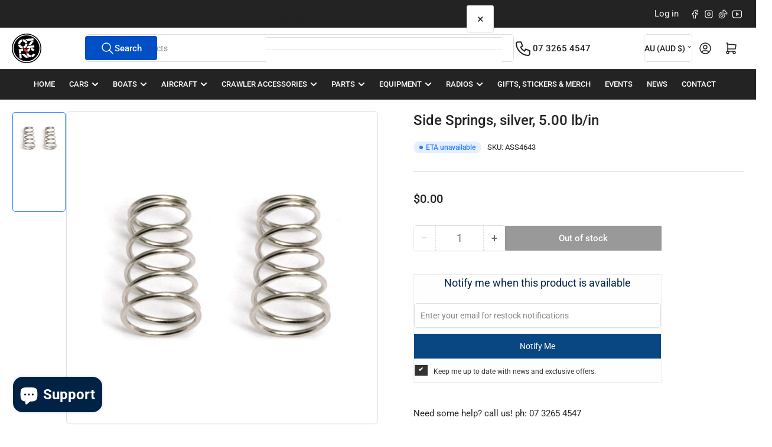

--- FILE ---
content_type: text/html; charset=utf-8
request_url: https://ozrc.com.au/products/side-springs-silver-5-00-lb-in
body_size: 36289
content:
<!doctype html>
<html
  lang="en"
  
>
  <head>
    <meta charset="utf-8">
    <meta name="viewport" content="width=device-width, initial-scale=1">

    <title>
      Side Springs, silver, 5.00 lb/in
 &ndash; OZRC</title>

    
    <link rel="preconnect" href="//cdn.shopify.com" crossorigin>
    

    
      
      <link rel="preconnect" href="//fonts.shopifycdn.com" crossorigin>
      
    

    
    
      <link
        rel="preload"
        as="font"
        href="//ozrc.com.au/cdn/fonts/roboto/roboto_n4.2019d890f07b1852f56ce63ba45b2db45d852cba.woff2"
        type="font/woff2"
        crossorigin
      >
    
    
      <link
        rel="preload"
        as="font"
        href="//ozrc.com.au/cdn/fonts/roboto/roboto_n5.250d51708d76acbac296b0e21ede8f81de4e37aa.woff2"
        type="font/woff2"
        crossorigin
      >
    
    
    



<style data-shopify>
   @font-face {
  font-family: Roboto;
  font-weight: 400;
  font-style: normal;
  font-display: swap;
  src: url("//ozrc.com.au/cdn/fonts/roboto/roboto_n4.2019d890f07b1852f56ce63ba45b2db45d852cba.woff2") format("woff2"),
       url("//ozrc.com.au/cdn/fonts/roboto/roboto_n4.238690e0007583582327135619c5f7971652fa9d.woff") format("woff");
}

   @font-face {
  font-family: Roboto;
  font-weight: 700;
  font-style: normal;
  font-display: swap;
  src: url("//ozrc.com.au/cdn/fonts/roboto/roboto_n7.f38007a10afbbde8976c4056bfe890710d51dec2.woff2") format("woff2"),
       url("//ozrc.com.au/cdn/fonts/roboto/roboto_n7.94bfdd3e80c7be00e128703d245c207769d763f9.woff") format("woff");
}

   @font-face {
  font-family: Roboto;
  font-weight: 400;
  font-style: italic;
  font-display: swap;
  src: url("//ozrc.com.au/cdn/fonts/roboto/roboto_i4.57ce898ccda22ee84f49e6b57ae302250655e2d4.woff2") format("woff2"),
       url("//ozrc.com.au/cdn/fonts/roboto/roboto_i4.b21f3bd061cbcb83b824ae8c7671a82587b264bf.woff") format("woff");
}

   @font-face {
  font-family: Roboto;
  font-weight: 700;
  font-style: italic;
  font-display: swap;
  src: url("//ozrc.com.au/cdn/fonts/roboto/roboto_i7.7ccaf9410746f2c53340607c42c43f90a9005937.woff2") format("woff2"),
       url("//ozrc.com.au/cdn/fonts/roboto/roboto_i7.49ec21cdd7148292bffea74c62c0df6e93551516.woff") format("woff");
}

   @font-face {
  font-family: Roboto;
  font-weight: 500;
  font-style: normal;
  font-display: swap;
  src: url("//ozrc.com.au/cdn/fonts/roboto/roboto_n5.250d51708d76acbac296b0e21ede8f81de4e37aa.woff2") format("woff2"),
       url("//ozrc.com.au/cdn/fonts/roboto/roboto_n5.535e8c56f4cbbdea416167af50ab0ff1360a3949.woff") format("woff");
}

   @font-face {
  font-family: Roboto;
  font-weight: 700;
  font-style: normal;
  font-display: swap;
  src: url("//ozrc.com.au/cdn/fonts/roboto/roboto_n7.f38007a10afbbde8976c4056bfe890710d51dec2.woff2") format("woff2"),
       url("//ozrc.com.au/cdn/fonts/roboto/roboto_n7.94bfdd3e80c7be00e128703d245c207769d763f9.woff") format("woff");
}

   @font-face {
  font-family: Roboto;
  font-weight: 500;
  font-style: italic;
  font-display: swap;
  src: url("//ozrc.com.au/cdn/fonts/roboto/roboto_i5.0ae24363bf5844e2ee3295d84078d36c9bd0faf4.woff2") format("woff2"),
       url("//ozrc.com.au/cdn/fonts/roboto/roboto_i5.a9cdb6a43048799fe739d389c60b64059e33cf12.woff") format("woff");
}

   @font-face {
  font-family: Roboto;
  font-weight: 700;
  font-style: italic;
  font-display: swap;
  src: url("//ozrc.com.au/cdn/fonts/roboto/roboto_i7.7ccaf9410746f2c53340607c42c43f90a9005937.woff2") format("woff2"),
       url("//ozrc.com.au/cdn/fonts/roboto/roboto_i7.49ec21cdd7148292bffea74c62c0df6e93551516.woff") format("woff");
}

@font-face {
  font-family: Roboto;
  font-weight: 500;
  font-style: normal;
  font-display: swap;
  src: url("//ozrc.com.au/cdn/fonts/roboto/roboto_n5.250d51708d76acbac296b0e21ede8f81de4e37aa.woff2") format("woff2"),
       url("//ozrc.com.au/cdn/fonts/roboto/roboto_n5.535e8c56f4cbbdea416167af50ab0ff1360a3949.woff") format("woff");
}

:root {
   	--page-width: 146rem;
   	--spacing-base-1: 2rem;

   	--grid-desktop-horizontal-spacing: 20px;
   	--grid-desktop-vertical-spacing: 20px;
   	--grid-mobile-horizontal-spacing: 15px;
   	--grid-mobile-vertical-spacing: 15px;

   	--border-radius-base: 5px;
   	--buttons-radius: 2px;
   	--inputs-radius: 5px;
   	--inputs-border-width: 1px;
    --pagination-radius: 50%;

   	--color-base-white: #fff;
   	--color-product-review-star: #ffc700;

   	--color-sale: rgba(255 25 25 / 1.0);
   	--color-sale-background: #ffcccc;
   	--color-error: rgba(146 44 44 / 1.0);
   	--color-error-background: #f7e5e5;
   	--color-success: rgba(40 158 52 / 1.0);
   	--color-success-background: #f2fcf3;
   	--color-warning: rgba(230 114 53 / 1.0);
   	--color-warning-background: #ffffff;
   	--color-preorder: rgba(40 125 255 / 1.0);
   	--color-preorder-background: #e5efff;
   	--color-backorder: rgba(51 114 57 / 1.0);
   	--color-backorder-background: #ddf0df;
   	--color-price: 35 35 35 / 1.0;
   	--color-price-discounted: 103 103 103 / 1.0;
   	--color-price-discounted-final: 35 35 35 / 1.0;

   	--font-body-family: Roboto, sans-serif;
   	--font-body-style: normal;
   	--font-body-weight: 400;
   	--font-bolder-weight: 500;

   	--font-heading-family: Roboto, sans-serif;
   	--font-heading-style: normal;
   	--font-heading-weight: 500;

   	--font-body-scale: 1.0;
   	--font-heading-scale: 1.0;
   	--font-heading-spacing: 0.0em;
   	--font-heading-transform: none;
   	--font-product-price-scale: 1.0;
   	--font-product-price-grid-scale: 1.0;

   	--font-buttons-family: Roboto,sans-serif;
   	--font-buttons-transform: none;

   	--font-badges-transform: none;
   }

  
  	

  	:root,
  	.color-background-1 {
  		--color-background: 255 255 255 / 1.0;
  		--color-foreground: 35 35 35 / 1.0;
  		--color-foreground-alt: 35 35 35 / 1.0;
  		--color-border: 223 223 223 / 1.0;
  		--color-box-shadow: 223 223 223 / 0.2;
  		--color-accent-1: 0 79 199 / 1.0;
  		--color-accent-2: 40 125 255 / 1.0;
  		--color-button: 0 79 199 / 1.0;
  		--color-button-text: 255 255 255 / 1.0;
  		--color-secondary-button: 40 125 255 / 1.0;
  		--color-secondary-button-text: 255 255 255 / 1.0;

  	  --color-product-cards-background: 255 255 255 / 1.0;
  	  --color-product-cards-foreground: 103 103 103 / 1.0;
  	  --color-product-cards-foreground-alt: 35 35 35 / 1.0;
  	  --color-product-cards-border: 223 223 223 / 1.0;
  	  --color-product-cards-box-shadow: 223 223 223 / 0.2;
  	  --color-product-cards-price: 35 35 35 / 1.0;
  	  --color-product-cards-price-discount: 103 103 103 / 1.0;
  	  --color-product-cards-price-discount-final: 35 35 35 / 1.0;

  	  --color-inputs-background: 255 255 255 / 1.0;
  	  --color-inputs-foreground: 103 103 103 / 1.0;
  	  --color-inputs-border: 223 223 223 / 1.0;
  	  --color-inputs-box-shadow: 223 223 223 / 0.2;

  	  --color-aux-background: 255 255 255 / 1.0;
  	  --color-aux-foreground: 35 35 35 / 1.0;
  	  --color-aux-border: 223 223 223 / 1.0;
  	  --color-aux-box-shadow: 223 223 223 / 0.2;
  	}

    .color-button-background-1 {
      --color-button: 0 79 199 / 1.0;
      --color-button-text: 255 255 255 / 1.0;
      --color-secondary-button: 40 125 255 / 1.0;
      --color-secondary-button-text: 255 255 255 / 1.0;
    }
  
  	

  	
  	.color-background-2 {
  		--color-background: 248 248 248 / 1.0;
  		--color-foreground: 103 103 103 / 1.0;
  		--color-foreground-alt: 35 35 35 / 1.0;
  		--color-border: 223 223 223 / 1.0;
  		--color-box-shadow: 223 223 223 / 0.2;
  		--color-accent-1: 0 79 199 / 1.0;
  		--color-accent-2: 40 125 255 / 1.0;
  		--color-button: 0 79 199 / 1.0;
  		--color-button-text: 255 255 255 / 1.0;
  		--color-secondary-button: 40 125 255 / 1.0;
  		--color-secondary-button-text: 255 255 255 / 1.0;

  	  --color-product-cards-background: 255 255 255 / 1.0;
  	  --color-product-cards-foreground: 103 103 103 / 1.0;
  	  --color-product-cards-foreground-alt: 35 35 35 / 1.0;
  	  --color-product-cards-border: 223 223 223 / 1.0;
  	  --color-product-cards-box-shadow: 223 223 223 / 0.2;
  	  --color-product-cards-price: 35 35 35 / 1.0;
  	  --color-product-cards-price-discount: 103 103 103 / 1.0;
  	  --color-product-cards-price-discount-final: 35 35 35 / 1.0;

  	  --color-inputs-background: 255 255 255 / 1.0;
  	  --color-inputs-foreground: 103 103 103 / 1.0;
  	  --color-inputs-border: 223 223 223 / 1.0;
  	  --color-inputs-box-shadow: 223 223 223 / 0.2;

  	  --color-aux-background: 255 255 255 / 1.0;
  	  --color-aux-foreground: 35 35 35 / 1.0;
  	  --color-aux-border: 223 223 223 / 1.0;
  	  --color-aux-box-shadow: 223 223 223 / 0.2;
  	}

    .color-button-background-2 {
      --color-button: 0 79 199 / 1.0;
      --color-button-text: 255 255 255 / 1.0;
      --color-secondary-button: 40 125 255 / 1.0;
      --color-secondary-button-text: 255 255 255 / 1.0;
    }
  
  	

  	
  	.color-accent-1 {
  		--color-background: 0 79 199 / 1.0;
  		--color-foreground: 255 255 255 / 1.0;
  		--color-foreground-alt: 255 255 255 / 1.0;
  		--color-border: 255 255 255 / 0.2;
  		--color-box-shadow: 255 255 255 / 0.2;
  		--color-accent-1: 255 255 255 / 1.0;
  		--color-accent-2: 40 125 255 / 1.0;
  		--color-button: 40 125 255 / 1.0;
  		--color-button-text: 255 255 255 / 1.0;
  		--color-secondary-button: 255 255 255 / 1.0;
  		--color-secondary-button-text: 40 125 255 / 1.0;

  	  --color-product-cards-background: 255 255 255 / 1.0;
  	  --color-product-cards-foreground: 103 103 103 / 1.0;
  	  --color-product-cards-foreground-alt: 35 35 35 / 1.0;
  	  --color-product-cards-border: 223 223 223 / 1.0;
  	  --color-product-cards-box-shadow: 223 223 223 / 0.2;
  	  --color-product-cards-price: 35 35 35 / 1.0;
  	  --color-product-cards-price-discount: 103 103 103 / 1.0;
  	  --color-product-cards-price-discount-final: 35 35 35 / 1.0;

  	  --color-inputs-background: 255 255 255 / 1.0;
  	  --color-inputs-foreground: 103 103 103 / 1.0;
  	  --color-inputs-border: 223 223 223 / 1.0;
  	  --color-inputs-box-shadow: 223 223 223 / 0.2;

  	  --color-aux-background: 255 255 255 / 1.0;
  	  --color-aux-foreground: 35 35 35 / 1.0;
  	  --color-aux-border: 223 223 223 / 1.0;
  	  --color-aux-box-shadow: 223 223 223 / 0.2;
  	}

    .color-button-accent-1 {
      --color-button: 40 125 255 / 1.0;
      --color-button-text: 255 255 255 / 1.0;
      --color-secondary-button: 255 255 255 / 1.0;
      --color-secondary-button-text: 40 125 255 / 1.0;
    }
  
  	

  	
  	.color-accent-2 {
  		--color-background: 40 125 255 / 1.0;
  		--color-foreground: 255 255 255 / 1.0;
  		--color-foreground-alt: 255 255 255 / 1.0;
  		--color-border: 255 255 255 / 0.25;
  		--color-box-shadow: 255 255 255 / 0.2;
  		--color-accent-1: 255 255 255 / 1.0;
  		--color-accent-2: 0 79 199 / 1.0;
  		--color-button: 0 79 199 / 1.0;
  		--color-button-text: 255 255 255 / 1.0;
  		--color-secondary-button: 255 255 255 / 1.0;
  		--color-secondary-button-text: 0 79 199 / 1.0;

  	  --color-product-cards-background: 255 255 255 / 1.0;
  	  --color-product-cards-foreground: 103 103 103 / 1.0;
  	  --color-product-cards-foreground-alt: 35 35 35 / 1.0;
  	  --color-product-cards-border: 223 223 223 / 1.0;
  	  --color-product-cards-box-shadow: 223 223 223 / 0.2;
  	  --color-product-cards-price: 35 35 35 / 1.0;
  	  --color-product-cards-price-discount: 103 103 103 / 1.0;
  	  --color-product-cards-price-discount-final: 35 35 35 / 1.0;

  	  --color-inputs-background: 255 255 255 / 1.0;
  	  --color-inputs-foreground: 103 103 103 / 1.0;
  	  --color-inputs-border: 223 223 223 / 1.0;
  	  --color-inputs-box-shadow: 223 223 223 / 0.2;

  	  --color-aux-background: 255 255 255 / 1.0;
  	  --color-aux-foreground: 35 35 35 / 1.0;
  	  --color-aux-border: 223 223 223 / 1.0;
  	  --color-aux-box-shadow: 223 223 223 / 0.2;
  	}

    .color-button-accent-2 {
      --color-button: 0 79 199 / 1.0;
      --color-button-text: 255 255 255 / 1.0;
      --color-secondary-button: 255 255 255 / 1.0;
      --color-secondary-button-text: 0 79 199 / 1.0;
    }
  
  	

  	
  	.color-accent-3 {
  		--color-background: 35 35 35 / 1.0;
  		--color-foreground: 255 255 255 / 1.0;
  		--color-foreground-alt: 255 255 255 / 1.0;
  		--color-border: 255 255 255 / 0.1;
  		--color-box-shadow: 255 255 255 / 0.2;
  		--color-accent-1: 255 255 255 / 1.0;
  		--color-accent-2: 0 79 199 / 1.0;
  		--color-button: 0 79 199 / 1.0;
  		--color-button-text: 255 255 255 / 1.0;
  		--color-secondary-button: 40 125 255 / 1.0;
  		--color-secondary-button-text: 255 255 255 / 1.0;

  	  --color-product-cards-background: 255 255 255 / 1.0;
  	  --color-product-cards-foreground: 103 103 103 / 1.0;
  	  --color-product-cards-foreground-alt: 35 35 35 / 1.0;
  	  --color-product-cards-border: 223 223 223 / 1.0;
  	  --color-product-cards-box-shadow: 223 223 223 / 0.2;
  	  --color-product-cards-price: 35 35 35 / 1.0;
  	  --color-product-cards-price-discount: 103 103 103 / 1.0;
  	  --color-product-cards-price-discount-final: 35 35 35 / 1.0;

  	  --color-inputs-background: 255 255 255 / 1.0;
  	  --color-inputs-foreground: 103 103 103 / 1.0;
  	  --color-inputs-border: 223 223 223 / 1.0;
  	  --color-inputs-box-shadow: 223 223 223 / 0.2;

  	  --color-aux-background: 255 255 255 / 1.0;
  	  --color-aux-foreground: 35 35 35 / 1.0;
  	  --color-aux-border: 223 223 223 / 1.0;
  	  --color-aux-box-shadow: 223 223 223 / 0.2;
  	}

    .color-button-accent-3 {
      --color-button: 0 79 199 / 1.0;
      --color-button-text: 255 255 255 / 1.0;
      --color-secondary-button: 40 125 255 / 1.0;
      --color-secondary-button-text: 255 255 255 / 1.0;
    }
  

  body, .color-background-1, .color-background-2, .color-accent-1, .color-accent-2, .color-accent-3 {
  	color: rgba(var(--color-foreground));
  	background-color: rgba(var(--color-background));
  }
</style>


    <style>
      html {
        box-sizing: border-box;
        -ms-overflow-style: scrollbar;
        -webkit-tap-highlight-color: rgba(0, 0, 0, 0);
        height: 100%;
        font-size: calc(var(--font-body-scale) * 62.5%);
        scroll-behavior: smooth;
        line-height: 1.15;
        -webkit-text-size-adjust: 100%;
      }

      * {
        box-sizing: inherit;
      }

      *::before,
      *::after {
        box-sizing: inherit;
      }

      body {
        min-height: 100%;
        font-size: 1.5rem;
        line-height: calc(1 + 0.6 / var(--font-body-scale));
        font-family: var(--font-body-family);
        font-style: var(--font-body-style);
        font-weight: var(--font-body-weight);
        text-transform: none;
        -webkit-font-smoothing: antialiased;
        -moz-osx-font-smoothing: grayscale;
        word-wrap: break-word;
        overflow-wrap: break-word;
        margin: 0;
      }

      .drawer {
        position: fixed;
        top: 0;
        inset-inline-end: 0;
        height: 100dvh;
        width: 85vw;
        max-width: 40rem;
        transform: translateX(calc(100% + 5rem));
      }

      [dir='rtl'] .drawer {
        transform: translateX(calc(-100% - 5rem));
      }

      .dropdown-list-wrap {
        visibility: hidden;
        opacity: 0;
      }

      .breadcrumb {
        display: none;
      }

      @media (min-width: 990px) {
        .breadcrumb {
          display: block;
        }
      }

      slideshow-component {
        display: block;
        height: auto;
        overflow: visible;
      }

      .slideshow {
        position: relative;
        display: block;
        overflow: hidden;
      }

      .slideshow-slide {
        position: relative;
        width: 100%;
        display: block;
        flex: none;
      }
    </style>

    <link href="//ozrc.com.au/cdn/shop/t/32/assets/base.css?v=159625169251278559721764302085" rel="stylesheet" type="text/css" media="all" />

    <script src="//ozrc.com.au/cdn/shop/t/32/assets/pubsub.js?v=73917151684401660251764302115" defer="defer"></script>
    <script src="//ozrc.com.au/cdn/shop/t/32/assets/scripts.js?v=48695994376817985581764302117" defer="defer"></script>

    <script>window.performance && window.performance.mark && window.performance.mark('shopify.content_for_header.start');</script><meta name="facebook-domain-verification" content="aqtagxiammf19pilj3lvzubqe5s021">
<meta name="google-site-verification" content="WDgsyDaZf982ad3r7xaRPXmHjSTvIiiqpYwfSvU7Kog">
<meta id="shopify-digital-wallet" name="shopify-digital-wallet" content="/73828499768/digital_wallets/dialog">
<meta name="shopify-checkout-api-token" content="47a24c8a97ff034093b8a0f3bcef59b9">
<meta id="in-context-paypal-metadata" data-shop-id="73828499768" data-venmo-supported="false" data-environment="production" data-locale="en_US" data-paypal-v4="true" data-currency="AUD">
<link rel="alternate" type="application/json+oembed" href="https://ozrc.com.au/products/side-springs-silver-5-00-lb-in.oembed">
<script async="async" src="/checkouts/internal/preloads.js?locale=en-AU"></script>
<link rel="preconnect" href="https://shop.app" crossorigin="anonymous">
<script async="async" src="https://shop.app/checkouts/internal/preloads.js?locale=en-AU&shop_id=73828499768" crossorigin="anonymous"></script>
<script id="apple-pay-shop-capabilities" type="application/json">{"shopId":73828499768,"countryCode":"AU","currencyCode":"AUD","merchantCapabilities":["supports3DS"],"merchantId":"gid:\/\/shopify\/Shop\/73828499768","merchantName":"OZRC","requiredBillingContactFields":["postalAddress","email","phone"],"requiredShippingContactFields":["postalAddress","email","phone"],"shippingType":"shipping","supportedNetworks":["visa","masterCard","amex","jcb"],"total":{"type":"pending","label":"OZRC","amount":"1.00"},"shopifyPaymentsEnabled":true,"supportsSubscriptions":true}</script>
<script id="shopify-features" type="application/json">{"accessToken":"47a24c8a97ff034093b8a0f3bcef59b9","betas":["rich-media-storefront-analytics"],"domain":"ozrc.com.au","predictiveSearch":true,"shopId":73828499768,"locale":"en"}</script>
<script>var Shopify = Shopify || {};
Shopify.shop = "ozrc-5784.myshopify.com";
Shopify.locale = "en";
Shopify.currency = {"active":"AUD","rate":"1.0"};
Shopify.country = "AU";
Shopify.theme = {"name":"Geocommerce | ETA | Christmas 2025","id":183471145272,"schema_name":"Athens","schema_version":"6.2.0","theme_store_id":1608,"role":"main"};
Shopify.theme.handle = "null";
Shopify.theme.style = {"id":null,"handle":null};
Shopify.cdnHost = "ozrc.com.au/cdn";
Shopify.routes = Shopify.routes || {};
Shopify.routes.root = "/";</script>
<script type="module">!function(o){(o.Shopify=o.Shopify||{}).modules=!0}(window);</script>
<script>!function(o){function n(){var o=[];function n(){o.push(Array.prototype.slice.apply(arguments))}return n.q=o,n}var t=o.Shopify=o.Shopify||{};t.loadFeatures=n(),t.autoloadFeatures=n()}(window);</script>
<script>
  window.ShopifyPay = window.ShopifyPay || {};
  window.ShopifyPay.apiHost = "shop.app\/pay";
  window.ShopifyPay.redirectState = null;
</script>
<script id="shop-js-analytics" type="application/json">{"pageType":"product"}</script>
<script defer="defer" async type="module" src="//ozrc.com.au/cdn/shopifycloud/shop-js/modules/v2/client.init-shop-cart-sync_C5BV16lS.en.esm.js"></script>
<script defer="defer" async type="module" src="//ozrc.com.au/cdn/shopifycloud/shop-js/modules/v2/chunk.common_CygWptCX.esm.js"></script>
<script type="module">
  await import("//ozrc.com.au/cdn/shopifycloud/shop-js/modules/v2/client.init-shop-cart-sync_C5BV16lS.en.esm.js");
await import("//ozrc.com.au/cdn/shopifycloud/shop-js/modules/v2/chunk.common_CygWptCX.esm.js");

  window.Shopify.SignInWithShop?.initShopCartSync?.({"fedCMEnabled":true,"windoidEnabled":true});

</script>
<script>
  window.Shopify = window.Shopify || {};
  if (!window.Shopify.featureAssets) window.Shopify.featureAssets = {};
  window.Shopify.featureAssets['shop-js'] = {"shop-cart-sync":["modules/v2/client.shop-cart-sync_ZFArdW7E.en.esm.js","modules/v2/chunk.common_CygWptCX.esm.js"],"init-fed-cm":["modules/v2/client.init-fed-cm_CmiC4vf6.en.esm.js","modules/v2/chunk.common_CygWptCX.esm.js"],"shop-button":["modules/v2/client.shop-button_tlx5R9nI.en.esm.js","modules/v2/chunk.common_CygWptCX.esm.js"],"shop-cash-offers":["modules/v2/client.shop-cash-offers_DOA2yAJr.en.esm.js","modules/v2/chunk.common_CygWptCX.esm.js","modules/v2/chunk.modal_D71HUcav.esm.js"],"init-windoid":["modules/v2/client.init-windoid_sURxWdc1.en.esm.js","modules/v2/chunk.common_CygWptCX.esm.js"],"shop-toast-manager":["modules/v2/client.shop-toast-manager_ClPi3nE9.en.esm.js","modules/v2/chunk.common_CygWptCX.esm.js"],"init-shop-email-lookup-coordinator":["modules/v2/client.init-shop-email-lookup-coordinator_B8hsDcYM.en.esm.js","modules/v2/chunk.common_CygWptCX.esm.js"],"init-shop-cart-sync":["modules/v2/client.init-shop-cart-sync_C5BV16lS.en.esm.js","modules/v2/chunk.common_CygWptCX.esm.js"],"avatar":["modules/v2/client.avatar_BTnouDA3.en.esm.js"],"pay-button":["modules/v2/client.pay-button_FdsNuTd3.en.esm.js","modules/v2/chunk.common_CygWptCX.esm.js"],"init-customer-accounts":["modules/v2/client.init-customer-accounts_DxDtT_ad.en.esm.js","modules/v2/client.shop-login-button_C5VAVYt1.en.esm.js","modules/v2/chunk.common_CygWptCX.esm.js","modules/v2/chunk.modal_D71HUcav.esm.js"],"init-shop-for-new-customer-accounts":["modules/v2/client.init-shop-for-new-customer-accounts_ChsxoAhi.en.esm.js","modules/v2/client.shop-login-button_C5VAVYt1.en.esm.js","modules/v2/chunk.common_CygWptCX.esm.js","modules/v2/chunk.modal_D71HUcav.esm.js"],"shop-login-button":["modules/v2/client.shop-login-button_C5VAVYt1.en.esm.js","modules/v2/chunk.common_CygWptCX.esm.js","modules/v2/chunk.modal_D71HUcav.esm.js"],"init-customer-accounts-sign-up":["modules/v2/client.init-customer-accounts-sign-up_CPSyQ0Tj.en.esm.js","modules/v2/client.shop-login-button_C5VAVYt1.en.esm.js","modules/v2/chunk.common_CygWptCX.esm.js","modules/v2/chunk.modal_D71HUcav.esm.js"],"shop-follow-button":["modules/v2/client.shop-follow-button_Cva4Ekp9.en.esm.js","modules/v2/chunk.common_CygWptCX.esm.js","modules/v2/chunk.modal_D71HUcav.esm.js"],"checkout-modal":["modules/v2/client.checkout-modal_BPM8l0SH.en.esm.js","modules/v2/chunk.common_CygWptCX.esm.js","modules/v2/chunk.modal_D71HUcav.esm.js"],"lead-capture":["modules/v2/client.lead-capture_Bi8yE_yS.en.esm.js","modules/v2/chunk.common_CygWptCX.esm.js","modules/v2/chunk.modal_D71HUcav.esm.js"],"shop-login":["modules/v2/client.shop-login_D6lNrXab.en.esm.js","modules/v2/chunk.common_CygWptCX.esm.js","modules/v2/chunk.modal_D71HUcav.esm.js"],"payment-terms":["modules/v2/client.payment-terms_CZxnsJam.en.esm.js","modules/v2/chunk.common_CygWptCX.esm.js","modules/v2/chunk.modal_D71HUcav.esm.js"]};
</script>
<script>(function() {
  var isLoaded = false;
  function asyncLoad() {
    if (isLoaded) return;
    isLoaded = true;
    var urls = ["https:\/\/s3-us-west-2.amazonaws.com\/da-restock\/da-restock.js?shop=ozrc-5784.myshopify.com"];
    for (var i = 0; i < urls.length; i++) {
      var s = document.createElement('script');
      s.type = 'text/javascript';
      s.async = true;
      s.src = urls[i];
      var x = document.getElementsByTagName('script')[0];
      x.parentNode.insertBefore(s, x);
    }
  };
  if(window.attachEvent) {
    window.attachEvent('onload', asyncLoad);
  } else {
    window.addEventListener('load', asyncLoad, false);
  }
})();</script>
<script id="__st">var __st={"a":73828499768,"offset":36000,"reqid":"611eebf9-3f0a-45e9-897d-f259027942bb-1768751232","pageurl":"ozrc.com.au\/products\/side-springs-silver-5-00-lb-in","u":"7a4cec432f8a","p":"product","rtyp":"product","rid":8188077048120};</script>
<script>window.ShopifyPaypalV4VisibilityTracking = true;</script>
<script id="captcha-bootstrap">!function(){'use strict';const t='contact',e='account',n='new_comment',o=[[t,t],['blogs',n],['comments',n],[t,'customer']],c=[[e,'customer_login'],[e,'guest_login'],[e,'recover_customer_password'],[e,'create_customer']],r=t=>t.map((([t,e])=>`form[action*='/${t}']:not([data-nocaptcha='true']) input[name='form_type'][value='${e}']`)).join(','),a=t=>()=>t?[...document.querySelectorAll(t)].map((t=>t.form)):[];function s(){const t=[...o],e=r(t);return a(e)}const i='password',u='form_key',d=['recaptcha-v3-token','g-recaptcha-response','h-captcha-response',i],f=()=>{try{return window.sessionStorage}catch{return}},m='__shopify_v',_=t=>t.elements[u];function p(t,e,n=!1){try{const o=window.sessionStorage,c=JSON.parse(o.getItem(e)),{data:r}=function(t){const{data:e,action:n}=t;return t[m]||n?{data:e,action:n}:{data:t,action:n}}(c);for(const[e,n]of Object.entries(r))t.elements[e]&&(t.elements[e].value=n);n&&o.removeItem(e)}catch(o){console.error('form repopulation failed',{error:o})}}const l='form_type',E='cptcha';function T(t){t.dataset[E]=!0}const w=window,h=w.document,L='Shopify',v='ce_forms',y='captcha';let A=!1;((t,e)=>{const n=(g='f06e6c50-85a8-45c8-87d0-21a2b65856fe',I='https://cdn.shopify.com/shopifycloud/storefront-forms-hcaptcha/ce_storefront_forms_captcha_hcaptcha.v1.5.2.iife.js',D={infoText:'Protected by hCaptcha',privacyText:'Privacy',termsText:'Terms'},(t,e,n)=>{const o=w[L][v],c=o.bindForm;if(c)return c(t,g,e,D).then(n);var r;o.q.push([[t,g,e,D],n]),r=I,A||(h.body.append(Object.assign(h.createElement('script'),{id:'captcha-provider',async:!0,src:r})),A=!0)});var g,I,D;w[L]=w[L]||{},w[L][v]=w[L][v]||{},w[L][v].q=[],w[L][y]=w[L][y]||{},w[L][y].protect=function(t,e){n(t,void 0,e),T(t)},Object.freeze(w[L][y]),function(t,e,n,w,h,L){const[v,y,A,g]=function(t,e,n){const i=e?o:[],u=t?c:[],d=[...i,...u],f=r(d),m=r(i),_=r(d.filter((([t,e])=>n.includes(e))));return[a(f),a(m),a(_),s()]}(w,h,L),I=t=>{const e=t.target;return e instanceof HTMLFormElement?e:e&&e.form},D=t=>v().includes(t);t.addEventListener('submit',(t=>{const e=I(t);if(!e)return;const n=D(e)&&!e.dataset.hcaptchaBound&&!e.dataset.recaptchaBound,o=_(e),c=g().includes(e)&&(!o||!o.value);(n||c)&&t.preventDefault(),c&&!n&&(function(t){try{if(!f())return;!function(t){const e=f();if(!e)return;const n=_(t);if(!n)return;const o=n.value;o&&e.removeItem(o)}(t);const e=Array.from(Array(32),(()=>Math.random().toString(36)[2])).join('');!function(t,e){_(t)||t.append(Object.assign(document.createElement('input'),{type:'hidden',name:u})),t.elements[u].value=e}(t,e),function(t,e){const n=f();if(!n)return;const o=[...t.querySelectorAll(`input[type='${i}']`)].map((({name:t})=>t)),c=[...d,...o],r={};for(const[a,s]of new FormData(t).entries())c.includes(a)||(r[a]=s);n.setItem(e,JSON.stringify({[m]:1,action:t.action,data:r}))}(t,e)}catch(e){console.error('failed to persist form',e)}}(e),e.submit())}));const S=(t,e)=>{t&&!t.dataset[E]&&(n(t,e.some((e=>e===t))),T(t))};for(const o of['focusin','change'])t.addEventListener(o,(t=>{const e=I(t);D(e)&&S(e,y())}));const B=e.get('form_key'),M=e.get(l),P=B&&M;t.addEventListener('DOMContentLoaded',(()=>{const t=y();if(P)for(const e of t)e.elements[l].value===M&&p(e,B);[...new Set([...A(),...v().filter((t=>'true'===t.dataset.shopifyCaptcha))])].forEach((e=>S(e,t)))}))}(h,new URLSearchParams(w.location.search),n,t,e,['guest_login'])})(!0,!0)}();</script>
<script integrity="sha256-4kQ18oKyAcykRKYeNunJcIwy7WH5gtpwJnB7kiuLZ1E=" data-source-attribution="shopify.loadfeatures" defer="defer" src="//ozrc.com.au/cdn/shopifycloud/storefront/assets/storefront/load_feature-a0a9edcb.js" crossorigin="anonymous"></script>
<script crossorigin="anonymous" defer="defer" src="//ozrc.com.au/cdn/shopifycloud/storefront/assets/shopify_pay/storefront-65b4c6d7.js?v=20250812"></script>
<script data-source-attribution="shopify.dynamic_checkout.dynamic.init">var Shopify=Shopify||{};Shopify.PaymentButton=Shopify.PaymentButton||{isStorefrontPortableWallets:!0,init:function(){window.Shopify.PaymentButton.init=function(){};var t=document.createElement("script");t.src="https://ozrc.com.au/cdn/shopifycloud/portable-wallets/latest/portable-wallets.en.js",t.type="module",document.head.appendChild(t)}};
</script>
<script data-source-attribution="shopify.dynamic_checkout.buyer_consent">
  function portableWalletsHideBuyerConsent(e){var t=document.getElementById("shopify-buyer-consent"),n=document.getElementById("shopify-subscription-policy-button");t&&n&&(t.classList.add("hidden"),t.setAttribute("aria-hidden","true"),n.removeEventListener("click",e))}function portableWalletsShowBuyerConsent(e){var t=document.getElementById("shopify-buyer-consent"),n=document.getElementById("shopify-subscription-policy-button");t&&n&&(t.classList.remove("hidden"),t.removeAttribute("aria-hidden"),n.addEventListener("click",e))}window.Shopify?.PaymentButton&&(window.Shopify.PaymentButton.hideBuyerConsent=portableWalletsHideBuyerConsent,window.Shopify.PaymentButton.showBuyerConsent=portableWalletsShowBuyerConsent);
</script>
<script data-source-attribution="shopify.dynamic_checkout.cart.bootstrap">document.addEventListener("DOMContentLoaded",(function(){function t(){return document.querySelector("shopify-accelerated-checkout-cart, shopify-accelerated-checkout")}if(t())Shopify.PaymentButton.init();else{new MutationObserver((function(e,n){t()&&(Shopify.PaymentButton.init(),n.disconnect())})).observe(document.body,{childList:!0,subtree:!0})}}));
</script>
<link id="shopify-accelerated-checkout-styles" rel="stylesheet" media="screen" href="https://ozrc.com.au/cdn/shopifycloud/portable-wallets/latest/accelerated-checkout-backwards-compat.css" crossorigin="anonymous">
<style id="shopify-accelerated-checkout-cart">
        #shopify-buyer-consent {
  margin-top: 1em;
  display: inline-block;
  width: 100%;
}

#shopify-buyer-consent.hidden {
  display: none;
}

#shopify-subscription-policy-button {
  background: none;
  border: none;
  padding: 0;
  text-decoration: underline;
  font-size: inherit;
  cursor: pointer;
}

#shopify-subscription-policy-button::before {
  box-shadow: none;
}

      </style>

<script>window.performance && window.performance.mark && window.performance.mark('shopify.content_for_header.end');</script>

    <script>
      if (Shopify.designMode) {
        document.documentElement.classList.add('shopify-design-mode');
      }
    </script>
      <meta name="description" content="TEAM ASSOCIATED">
    
    <link rel="canonical" href="https://ozrc.com.au/products/side-springs-silver-5-00-lb-in">
    


<meta property="og:site_name" content="OZRC">
<meta property="og:url" content="https://ozrc.com.au/products/side-springs-silver-5-00-lb-in">
<meta property="og:title" content="Side Springs, silver, 5.00 lb/in">
<meta property="og:type" content="product">
<meta property="og:description" content="TEAM ASSOCIATED"><meta property="og:image" content="http://ozrc.com.au/cdn/shop/products/ASS4643.jpg?v=1707881341">
  <meta property="og:image:secure_url" content="https://ozrc.com.au/cdn/shop/products/ASS4643.jpg?v=1707881341">
  <meta property="og:image:width" content="1272">
  <meta property="og:image:height" content="1272"><meta
    property="og:price:amount"
    content="0.00"
  >
  <meta property="og:price:currency" content="AUD"><meta name="twitter:card" content="summary_large_image">
<meta name="twitter:title" content="Side Springs, silver, 5.00 lb/in">
<meta name="twitter:description" content="TEAM ASSOCIATED">

    
      <link
        rel="icon"
        type="image/png"
        href="//ozrc.com.au/cdn/shop/files/OZRC_FAVICON_100_x_100px_1.png?crop=center&height=32&v=1687329553&width=32"
      >
    
  <script src="https://cdn.shopify.com/extensions/8a73ca8c-e52c-403e-a285-960b1a039a01/alert-me-restock-alerts-18/assets/da-restock.js" type="text/javascript" defer="defer"></script>
<link href="https://cdn.shopify.com/extensions/8a73ca8c-e52c-403e-a285-960b1a039a01/alert-me-restock-alerts-18/assets/da-restock.css" rel="stylesheet" type="text/css" media="all">
<script src="https://cdn.shopify.com/extensions/7bc9bb47-adfa-4267-963e-cadee5096caf/inbox-1252/assets/inbox-chat-loader.js" type="text/javascript" defer="defer"></script>
<link href="https://monorail-edge.shopifysvc.com" rel="dns-prefetch">
<script>(function(){if ("sendBeacon" in navigator && "performance" in window) {try {var session_token_from_headers = performance.getEntriesByType('navigation')[0].serverTiming.find(x => x.name == '_s').description;} catch {var session_token_from_headers = undefined;}var session_cookie_matches = document.cookie.match(/_shopify_s=([^;]*)/);var session_token_from_cookie = session_cookie_matches && session_cookie_matches.length === 2 ? session_cookie_matches[1] : "";var session_token = session_token_from_headers || session_token_from_cookie || "";function handle_abandonment_event(e) {var entries = performance.getEntries().filter(function(entry) {return /monorail-edge.shopifysvc.com/.test(entry.name);});if (!window.abandonment_tracked && entries.length === 0) {window.abandonment_tracked = true;var currentMs = Date.now();var navigation_start = performance.timing.navigationStart;var payload = {shop_id: 73828499768,url: window.location.href,navigation_start,duration: currentMs - navigation_start,session_token,page_type: "product"};window.navigator.sendBeacon("https://monorail-edge.shopifysvc.com/v1/produce", JSON.stringify({schema_id: "online_store_buyer_site_abandonment/1.1",payload: payload,metadata: {event_created_at_ms: currentMs,event_sent_at_ms: currentMs}}));}}window.addEventListener('pagehide', handle_abandonment_event);}}());</script>
<script id="web-pixels-manager-setup">(function e(e,d,r,n,o){if(void 0===o&&(o={}),!Boolean(null===(a=null===(i=window.Shopify)||void 0===i?void 0:i.analytics)||void 0===a?void 0:a.replayQueue)){var i,a;window.Shopify=window.Shopify||{};var t=window.Shopify;t.analytics=t.analytics||{};var s=t.analytics;s.replayQueue=[],s.publish=function(e,d,r){return s.replayQueue.push([e,d,r]),!0};try{self.performance.mark("wpm:start")}catch(e){}var l=function(){var e={modern:/Edge?\/(1{2}[4-9]|1[2-9]\d|[2-9]\d{2}|\d{4,})\.\d+(\.\d+|)|Firefox\/(1{2}[4-9]|1[2-9]\d|[2-9]\d{2}|\d{4,})\.\d+(\.\d+|)|Chrom(ium|e)\/(9{2}|\d{3,})\.\d+(\.\d+|)|(Maci|X1{2}).+ Version\/(15\.\d+|(1[6-9]|[2-9]\d|\d{3,})\.\d+)([,.]\d+|)( \(\w+\)|)( Mobile\/\w+|) Safari\/|Chrome.+OPR\/(9{2}|\d{3,})\.\d+\.\d+|(CPU[ +]OS|iPhone[ +]OS|CPU[ +]iPhone|CPU IPhone OS|CPU iPad OS)[ +]+(15[._]\d+|(1[6-9]|[2-9]\d|\d{3,})[._]\d+)([._]\d+|)|Android:?[ /-](13[3-9]|1[4-9]\d|[2-9]\d{2}|\d{4,})(\.\d+|)(\.\d+|)|Android.+Firefox\/(13[5-9]|1[4-9]\d|[2-9]\d{2}|\d{4,})\.\d+(\.\d+|)|Android.+Chrom(ium|e)\/(13[3-9]|1[4-9]\d|[2-9]\d{2}|\d{4,})\.\d+(\.\d+|)|SamsungBrowser\/([2-9]\d|\d{3,})\.\d+/,legacy:/Edge?\/(1[6-9]|[2-9]\d|\d{3,})\.\d+(\.\d+|)|Firefox\/(5[4-9]|[6-9]\d|\d{3,})\.\d+(\.\d+|)|Chrom(ium|e)\/(5[1-9]|[6-9]\d|\d{3,})\.\d+(\.\d+|)([\d.]+$|.*Safari\/(?![\d.]+ Edge\/[\d.]+$))|(Maci|X1{2}).+ Version\/(10\.\d+|(1[1-9]|[2-9]\d|\d{3,})\.\d+)([,.]\d+|)( \(\w+\)|)( Mobile\/\w+|) Safari\/|Chrome.+OPR\/(3[89]|[4-9]\d|\d{3,})\.\d+\.\d+|(CPU[ +]OS|iPhone[ +]OS|CPU[ +]iPhone|CPU IPhone OS|CPU iPad OS)[ +]+(10[._]\d+|(1[1-9]|[2-9]\d|\d{3,})[._]\d+)([._]\d+|)|Android:?[ /-](13[3-9]|1[4-9]\d|[2-9]\d{2}|\d{4,})(\.\d+|)(\.\d+|)|Mobile Safari.+OPR\/([89]\d|\d{3,})\.\d+\.\d+|Android.+Firefox\/(13[5-9]|1[4-9]\d|[2-9]\d{2}|\d{4,})\.\d+(\.\d+|)|Android.+Chrom(ium|e)\/(13[3-9]|1[4-9]\d|[2-9]\d{2}|\d{4,})\.\d+(\.\d+|)|Android.+(UC? ?Browser|UCWEB|U3)[ /]?(15\.([5-9]|\d{2,})|(1[6-9]|[2-9]\d|\d{3,})\.\d+)\.\d+|SamsungBrowser\/(5\.\d+|([6-9]|\d{2,})\.\d+)|Android.+MQ{2}Browser\/(14(\.(9|\d{2,})|)|(1[5-9]|[2-9]\d|\d{3,})(\.\d+|))(\.\d+|)|K[Aa][Ii]OS\/(3\.\d+|([4-9]|\d{2,})\.\d+)(\.\d+|)/},d=e.modern,r=e.legacy,n=navigator.userAgent;return n.match(d)?"modern":n.match(r)?"legacy":"unknown"}(),u="modern"===l?"modern":"legacy",c=(null!=n?n:{modern:"",legacy:""})[u],f=function(e){return[e.baseUrl,"/wpm","/b",e.hashVersion,"modern"===e.buildTarget?"m":"l",".js"].join("")}({baseUrl:d,hashVersion:r,buildTarget:u}),m=function(e){var d=e.version,r=e.bundleTarget,n=e.surface,o=e.pageUrl,i=e.monorailEndpoint;return{emit:function(e){var a=e.status,t=e.errorMsg,s=(new Date).getTime(),l=JSON.stringify({metadata:{event_sent_at_ms:s},events:[{schema_id:"web_pixels_manager_load/3.1",payload:{version:d,bundle_target:r,page_url:o,status:a,surface:n,error_msg:t},metadata:{event_created_at_ms:s}}]});if(!i)return console&&console.warn&&console.warn("[Web Pixels Manager] No Monorail endpoint provided, skipping logging."),!1;try{return self.navigator.sendBeacon.bind(self.navigator)(i,l)}catch(e){}var u=new XMLHttpRequest;try{return u.open("POST",i,!0),u.setRequestHeader("Content-Type","text/plain"),u.send(l),!0}catch(e){return console&&console.warn&&console.warn("[Web Pixels Manager] Got an unhandled error while logging to Monorail."),!1}}}}({version:r,bundleTarget:l,surface:e.surface,pageUrl:self.location.href,monorailEndpoint:e.monorailEndpoint});try{o.browserTarget=l,function(e){var d=e.src,r=e.async,n=void 0===r||r,o=e.onload,i=e.onerror,a=e.sri,t=e.scriptDataAttributes,s=void 0===t?{}:t,l=document.createElement("script"),u=document.querySelector("head"),c=document.querySelector("body");if(l.async=n,l.src=d,a&&(l.integrity=a,l.crossOrigin="anonymous"),s)for(var f in s)if(Object.prototype.hasOwnProperty.call(s,f))try{l.dataset[f]=s[f]}catch(e){}if(o&&l.addEventListener("load",o),i&&l.addEventListener("error",i),u)u.appendChild(l);else{if(!c)throw new Error("Did not find a head or body element to append the script");c.appendChild(l)}}({src:f,async:!0,onload:function(){if(!function(){var e,d;return Boolean(null===(d=null===(e=window.Shopify)||void 0===e?void 0:e.analytics)||void 0===d?void 0:d.initialized)}()){var d=window.webPixelsManager.init(e)||void 0;if(d){var r=window.Shopify.analytics;r.replayQueue.forEach((function(e){var r=e[0],n=e[1],o=e[2];d.publishCustomEvent(r,n,o)})),r.replayQueue=[],r.publish=d.publishCustomEvent,r.visitor=d.visitor,r.initialized=!0}}},onerror:function(){return m.emit({status:"failed",errorMsg:"".concat(f," has failed to load")})},sri:function(e){var d=/^sha384-[A-Za-z0-9+/=]+$/;return"string"==typeof e&&d.test(e)}(c)?c:"",scriptDataAttributes:o}),m.emit({status:"loading"})}catch(e){m.emit({status:"failed",errorMsg:(null==e?void 0:e.message)||"Unknown error"})}}})({shopId: 73828499768,storefrontBaseUrl: "https://ozrc.com.au",extensionsBaseUrl: "https://extensions.shopifycdn.com/cdn/shopifycloud/web-pixels-manager",monorailEndpoint: "https://monorail-edge.shopifysvc.com/unstable/produce_batch",surface: "storefront-renderer",enabledBetaFlags: ["2dca8a86"],webPixelsConfigList: [{"id":"762380600","configuration":"{\"config\":\"{\\\"pixel_id\\\":\\\"G-L4ZZND6LZY\\\",\\\"target_country\\\":\\\"AU\\\",\\\"gtag_events\\\":[{\\\"type\\\":\\\"search\\\",\\\"action_label\\\":[\\\"G-L4ZZND6LZY\\\",\\\"AW-345763787\\\/7fBACKyvzJMYEMvf76QB\\\"]},{\\\"type\\\":\\\"begin_checkout\\\",\\\"action_label\\\":[\\\"G-L4ZZND6LZY\\\",\\\"AW-345763787\\\/31Z2CLKvzJMYEMvf76QB\\\"]},{\\\"type\\\":\\\"view_item\\\",\\\"action_label\\\":[\\\"G-L4ZZND6LZY\\\",\\\"AW-345763787\\\/zveHCKmvzJMYEMvf76QB\\\",\\\"MC-RY38KKM4SZ\\\"]},{\\\"type\\\":\\\"purchase\\\",\\\"action_label\\\":[\\\"G-L4ZZND6LZY\\\",\\\"AW-345763787\\\/cRvSCKOvzJMYEMvf76QB\\\",\\\"MC-RY38KKM4SZ\\\"]},{\\\"type\\\":\\\"page_view\\\",\\\"action_label\\\":[\\\"G-L4ZZND6LZY\\\",\\\"AW-345763787\\\/a03fCKavzJMYEMvf76QB\\\",\\\"MC-RY38KKM4SZ\\\"]},{\\\"type\\\":\\\"add_payment_info\\\",\\\"action_label\\\":[\\\"G-L4ZZND6LZY\\\",\\\"AW-345763787\\\/V51kCLWvzJMYEMvf76QB\\\"]},{\\\"type\\\":\\\"add_to_cart\\\",\\\"action_label\\\":[\\\"G-L4ZZND6LZY\\\",\\\"AW-345763787\\\/lFRWCK-vzJMYEMvf76QB\\\"]}],\\\"enable_monitoring_mode\\\":false}\"}","eventPayloadVersion":"v1","runtimeContext":"OPEN","scriptVersion":"b2a88bafab3e21179ed38636efcd8a93","type":"APP","apiClientId":1780363,"privacyPurposes":[],"dataSharingAdjustments":{"protectedCustomerApprovalScopes":["read_customer_address","read_customer_email","read_customer_name","read_customer_personal_data","read_customer_phone"]}},{"id":"658243896","configuration":"{\"pixelCode\":\"CGDDKDJC77U8O433K0P0\"}","eventPayloadVersion":"v1","runtimeContext":"STRICT","scriptVersion":"22e92c2ad45662f435e4801458fb78cc","type":"APP","apiClientId":4383523,"privacyPurposes":["ANALYTICS","MARKETING","SALE_OF_DATA"],"dataSharingAdjustments":{"protectedCustomerApprovalScopes":["read_customer_address","read_customer_email","read_customer_name","read_customer_personal_data","read_customer_phone"]}},{"id":"342458680","configuration":"{\"pixel_id\":\"720104913173551\",\"pixel_type\":\"facebook_pixel\",\"metaapp_system_user_token\":\"-\"}","eventPayloadVersion":"v1","runtimeContext":"OPEN","scriptVersion":"ca16bc87fe92b6042fbaa3acc2fbdaa6","type":"APP","apiClientId":2329312,"privacyPurposes":["ANALYTICS","MARKETING","SALE_OF_DATA"],"dataSharingAdjustments":{"protectedCustomerApprovalScopes":["read_customer_address","read_customer_email","read_customer_name","read_customer_personal_data","read_customer_phone"]}},{"id":"shopify-app-pixel","configuration":"{}","eventPayloadVersion":"v1","runtimeContext":"STRICT","scriptVersion":"0450","apiClientId":"shopify-pixel","type":"APP","privacyPurposes":["ANALYTICS","MARKETING"]},{"id":"shopify-custom-pixel","eventPayloadVersion":"v1","runtimeContext":"LAX","scriptVersion":"0450","apiClientId":"shopify-pixel","type":"CUSTOM","privacyPurposes":["ANALYTICS","MARKETING"]}],isMerchantRequest: false,initData: {"shop":{"name":"OZRC","paymentSettings":{"currencyCode":"AUD"},"myshopifyDomain":"ozrc-5784.myshopify.com","countryCode":"AU","storefrontUrl":"https:\/\/ozrc.com.au"},"customer":null,"cart":null,"checkout":null,"productVariants":[{"price":{"amount":0.0,"currencyCode":"AUD"},"product":{"title":"Side Springs, silver, 5.00 lb\/in","vendor":"Team Associated","id":"8188077048120","untranslatedTitle":"Side Springs, silver, 5.00 lb\/in","url":"\/products\/side-springs-silver-5-00-lb-in","type":""},"id":"44752287662392","image":{"src":"\/\/ozrc.com.au\/cdn\/shop\/products\/ASS4643.jpg?v=1707881341"},"sku":"ASS4643","title":"Default Title","untranslatedTitle":"Default Title"}],"purchasingCompany":null},},"https://ozrc.com.au/cdn","fcfee988w5aeb613cpc8e4bc33m6693e112",{"modern":"","legacy":""},{"shopId":"73828499768","storefrontBaseUrl":"https:\/\/ozrc.com.au","extensionBaseUrl":"https:\/\/extensions.shopifycdn.com\/cdn\/shopifycloud\/web-pixels-manager","surface":"storefront-renderer","enabledBetaFlags":"[\"2dca8a86\"]","isMerchantRequest":"false","hashVersion":"fcfee988w5aeb613cpc8e4bc33m6693e112","publish":"custom","events":"[[\"page_viewed\",{}],[\"product_viewed\",{\"productVariant\":{\"price\":{\"amount\":0.0,\"currencyCode\":\"AUD\"},\"product\":{\"title\":\"Side Springs, silver, 5.00 lb\/in\",\"vendor\":\"Team Associated\",\"id\":\"8188077048120\",\"untranslatedTitle\":\"Side Springs, silver, 5.00 lb\/in\",\"url\":\"\/products\/side-springs-silver-5-00-lb-in\",\"type\":\"\"},\"id\":\"44752287662392\",\"image\":{\"src\":\"\/\/ozrc.com.au\/cdn\/shop\/products\/ASS4643.jpg?v=1707881341\"},\"sku\":\"ASS4643\",\"title\":\"Default Title\",\"untranslatedTitle\":\"Default Title\"}}]]"});</script><script>
  window.ShopifyAnalytics = window.ShopifyAnalytics || {};
  window.ShopifyAnalytics.meta = window.ShopifyAnalytics.meta || {};
  window.ShopifyAnalytics.meta.currency = 'AUD';
  var meta = {"product":{"id":8188077048120,"gid":"gid:\/\/shopify\/Product\/8188077048120","vendor":"Team Associated","type":"","handle":"side-springs-silver-5-00-lb-in","variants":[{"id":44752287662392,"price":0,"name":"Side Springs, silver, 5.00 lb\/in","public_title":null,"sku":"ASS4643"}],"remote":false},"page":{"pageType":"product","resourceType":"product","resourceId":8188077048120,"requestId":"611eebf9-3f0a-45e9-897d-f259027942bb-1768751232"}};
  for (var attr in meta) {
    window.ShopifyAnalytics.meta[attr] = meta[attr];
  }
</script>
<script class="analytics">
  (function () {
    var customDocumentWrite = function(content) {
      var jquery = null;

      if (window.jQuery) {
        jquery = window.jQuery;
      } else if (window.Checkout && window.Checkout.$) {
        jquery = window.Checkout.$;
      }

      if (jquery) {
        jquery('body').append(content);
      }
    };

    var hasLoggedConversion = function(token) {
      if (token) {
        return document.cookie.indexOf('loggedConversion=' + token) !== -1;
      }
      return false;
    }

    var setCookieIfConversion = function(token) {
      if (token) {
        var twoMonthsFromNow = new Date(Date.now());
        twoMonthsFromNow.setMonth(twoMonthsFromNow.getMonth() + 2);

        document.cookie = 'loggedConversion=' + token + '; expires=' + twoMonthsFromNow;
      }
    }

    var trekkie = window.ShopifyAnalytics.lib = window.trekkie = window.trekkie || [];
    if (trekkie.integrations) {
      return;
    }
    trekkie.methods = [
      'identify',
      'page',
      'ready',
      'track',
      'trackForm',
      'trackLink'
    ];
    trekkie.factory = function(method) {
      return function() {
        var args = Array.prototype.slice.call(arguments);
        args.unshift(method);
        trekkie.push(args);
        return trekkie;
      };
    };
    for (var i = 0; i < trekkie.methods.length; i++) {
      var key = trekkie.methods[i];
      trekkie[key] = trekkie.factory(key);
    }
    trekkie.load = function(config) {
      trekkie.config = config || {};
      trekkie.config.initialDocumentCookie = document.cookie;
      var first = document.getElementsByTagName('script')[0];
      var script = document.createElement('script');
      script.type = 'text/javascript';
      script.onerror = function(e) {
        var scriptFallback = document.createElement('script');
        scriptFallback.type = 'text/javascript';
        scriptFallback.onerror = function(error) {
                var Monorail = {
      produce: function produce(monorailDomain, schemaId, payload) {
        var currentMs = new Date().getTime();
        var event = {
          schema_id: schemaId,
          payload: payload,
          metadata: {
            event_created_at_ms: currentMs,
            event_sent_at_ms: currentMs
          }
        };
        return Monorail.sendRequest("https://" + monorailDomain + "/v1/produce", JSON.stringify(event));
      },
      sendRequest: function sendRequest(endpointUrl, payload) {
        // Try the sendBeacon API
        if (window && window.navigator && typeof window.navigator.sendBeacon === 'function' && typeof window.Blob === 'function' && !Monorail.isIos12()) {
          var blobData = new window.Blob([payload], {
            type: 'text/plain'
          });

          if (window.navigator.sendBeacon(endpointUrl, blobData)) {
            return true;
          } // sendBeacon was not successful

        } // XHR beacon

        var xhr = new XMLHttpRequest();

        try {
          xhr.open('POST', endpointUrl);
          xhr.setRequestHeader('Content-Type', 'text/plain');
          xhr.send(payload);
        } catch (e) {
          console.log(e);
        }

        return false;
      },
      isIos12: function isIos12() {
        return window.navigator.userAgent.lastIndexOf('iPhone; CPU iPhone OS 12_') !== -1 || window.navigator.userAgent.lastIndexOf('iPad; CPU OS 12_') !== -1;
      }
    };
    Monorail.produce('monorail-edge.shopifysvc.com',
      'trekkie_storefront_load_errors/1.1',
      {shop_id: 73828499768,
      theme_id: 183471145272,
      app_name: "storefront",
      context_url: window.location.href,
      source_url: "//ozrc.com.au/cdn/s/trekkie.storefront.cd680fe47e6c39ca5d5df5f0a32d569bc48c0f27.min.js"});

        };
        scriptFallback.async = true;
        scriptFallback.src = '//ozrc.com.au/cdn/s/trekkie.storefront.cd680fe47e6c39ca5d5df5f0a32d569bc48c0f27.min.js';
        first.parentNode.insertBefore(scriptFallback, first);
      };
      script.async = true;
      script.src = '//ozrc.com.au/cdn/s/trekkie.storefront.cd680fe47e6c39ca5d5df5f0a32d569bc48c0f27.min.js';
      first.parentNode.insertBefore(script, first);
    };
    trekkie.load(
      {"Trekkie":{"appName":"storefront","development":false,"defaultAttributes":{"shopId":73828499768,"isMerchantRequest":null,"themeId":183471145272,"themeCityHash":"2274983623941667832","contentLanguage":"en","currency":"AUD","eventMetadataId":"e389fc07-698b-4f65-90de-f9c5a5f6f957"},"isServerSideCookieWritingEnabled":true,"monorailRegion":"shop_domain","enabledBetaFlags":["65f19447"]},"Session Attribution":{},"S2S":{"facebookCapiEnabled":true,"source":"trekkie-storefront-renderer","apiClientId":580111}}
    );

    var loaded = false;
    trekkie.ready(function() {
      if (loaded) return;
      loaded = true;

      window.ShopifyAnalytics.lib = window.trekkie;

      var originalDocumentWrite = document.write;
      document.write = customDocumentWrite;
      try { window.ShopifyAnalytics.merchantGoogleAnalytics.call(this); } catch(error) {};
      document.write = originalDocumentWrite;

      window.ShopifyAnalytics.lib.page(null,{"pageType":"product","resourceType":"product","resourceId":8188077048120,"requestId":"611eebf9-3f0a-45e9-897d-f259027942bb-1768751232","shopifyEmitted":true});

      var match = window.location.pathname.match(/checkouts\/(.+)\/(thank_you|post_purchase)/)
      var token = match? match[1]: undefined;
      if (!hasLoggedConversion(token)) {
        setCookieIfConversion(token);
        window.ShopifyAnalytics.lib.track("Viewed Product",{"currency":"AUD","variantId":44752287662392,"productId":8188077048120,"productGid":"gid:\/\/shopify\/Product\/8188077048120","name":"Side Springs, silver, 5.00 lb\/in","price":"0.00","sku":"ASS4643","brand":"Team Associated","variant":null,"category":"","nonInteraction":true,"remote":false},undefined,undefined,{"shopifyEmitted":true});
      window.ShopifyAnalytics.lib.track("monorail:\/\/trekkie_storefront_viewed_product\/1.1",{"currency":"AUD","variantId":44752287662392,"productId":8188077048120,"productGid":"gid:\/\/shopify\/Product\/8188077048120","name":"Side Springs, silver, 5.00 lb\/in","price":"0.00","sku":"ASS4643","brand":"Team Associated","variant":null,"category":"","nonInteraction":true,"remote":false,"referer":"https:\/\/ozrc.com.au\/products\/side-springs-silver-5-00-lb-in"});
      }
    });


        var eventsListenerScript = document.createElement('script');
        eventsListenerScript.async = true;
        eventsListenerScript.src = "//ozrc.com.au/cdn/shopifycloud/storefront/assets/shop_events_listener-3da45d37.js";
        document.getElementsByTagName('head')[0].appendChild(eventsListenerScript);

})();</script>
<script
  defer
  src="https://ozrc.com.au/cdn/shopifycloud/perf-kit/shopify-perf-kit-3.0.4.min.js"
  data-application="storefront-renderer"
  data-shop-id="73828499768"
  data-render-region="gcp-us-central1"
  data-page-type="product"
  data-theme-instance-id="183471145272"
  data-theme-name="Athens"
  data-theme-version="6.2.0"
  data-monorail-region="shop_domain"
  data-resource-timing-sampling-rate="10"
  data-shs="true"
  data-shs-beacon="true"
  data-shs-export-with-fetch="true"
  data-shs-logs-sample-rate="1"
  data-shs-beacon-endpoint="https://ozrc.com.au/api/collect"
></script>
</head>

  

  <body class="template-product setting-buttons-solid setting-buttons-size-md settings-remove-ribbons-true setting-color-swatch-shape-square">
    <a class="skip-link visually-hidden visually-hidden-focusable" href="#MainContent">Skip to the content</a>

    <!-- BEGIN sections: header-group -->
<section id="shopify-section-sections--25853020963128__announcement-bar" class="shopify-section shopify-section-group-header-group section-announcement-bar">
<style>
    @media (min-width: 990px) {
      .announcement-bar {
        padding-top: 1.3rem;
        padding-bottom: 1.3rem;
      }

      .announcement-bar .dropdown-toggle {
        padding: 0;
        margin-left: 2rem;
        font-size: inherit;
      }
    }
  </style><div class="announcement-bar-wrapper color-accent-3  ">
      <div class="container">
        <div class="announcement-bar text-size-md ">
          <div class="announcement-bar-left">
</div>

          
<div class="announcement-bar-right">

<ul class="navigation-menu navigation-announcement-bar navigation-end" role="list"><li
      class="
        navigation-item
         navigation-item-end 
        
      "
    >
      <a
        href="https://ozrc.com.au/account/login">
        Log in
</a></li></ul>


                <div class="announcement-bar-social-links-wrap">
                  <ul class="list-inline-menu list-social " role="list">
  
  
  
    <li class="list-social-item">
      <a class="list-social-link" href="https://www.facebook.com/ozrcmodels/">
        
          

      <svg
        xmlns="http://www.w3.org/2000/svg"
        width="24"
        height="24"
        viewBox="0 0 24 24"
        fill="none"
        stroke="currentColor"
        stroke-width="1.5"
        stroke-linecap="round"
        stroke-linejoin="round"
        class="icon icon-facebook"
      >
        <path stroke="none" d="M0 0h24v24H0z" fill="none"/><path d="M7 10v4h3v7h4v-7h3l1 -4h-4v-2a1 1 0 0 1 1 -1h3v-4h-3a5 5 0 0 0 -5 5v2h-3" />
      </svg>
    

        
        <span class="visually-hidden">Facebook</span>
      </a>
    </li>
  
  
    <li class="list-social-item">
      <a class="list-social-link" href="https://www.instagram.com/ozrc/">
        
          

      <svg
        xmlns="http://www.w3.org/2000/svg"
        width="24"
        height="24"
        viewBox="0 0 24 24"
        fill="none"
        stroke="currentColor"
        stroke-width="1.5"
        stroke-linecap="round"
        stroke-linejoin="round"
        class="icon icon-instagram"
      >
        <path stroke="none" d="M0 0h24v24H0z" fill="none"/><path d="M4 8a4 4 0 0 1 4 -4h8a4 4 0 0 1 4 4v8a4 4 0 0 1 -4 4h-8a4 4 0 0 1 -4 -4z" /><path d="M9 12a3 3 0 1 0 6 0a3 3 0 0 0 -6 0" /><path d="M16.5 7.5v.01" />
      </svg>
    

        
        <span class="visually-hidden">Instagram</span>
      </a>
    </li>
  
  
  
  
  
  
    <li class="list-social-item">
      <a class="list-social-link" href="https://www.tiktok.com/@ozrcmodels">
        
          

      <svg
        xmlns="http://www.w3.org/2000/svg"
        width="24"
        height="24"
        viewBox="0 0 24 24"
        fill="none"
        stroke="currentColor"
        stroke-width="1.5"
        stroke-linecap="round"
        stroke-linejoin="round"
        class="icon icon-tiktok"
      >
        <path stroke="none" d="M0 0h24v24H0z" fill="none"/><path d="M21 7.917v4.034a9.948 9.948 0 0 1 -5 -1.951v4.5a6.5 6.5 0 1 1 -8 -6.326v4.326a2.5 2.5 0 1 0 4 2v-11.5h4.083a6.005 6.005 0 0 0 4.917 4.917z" />
      </svg>
    

        
        <span class="visually-hidden">TikTok</span>
      </a>
    </li>
  
  
  
  
  
    <li class="list-social-item">
      <a class="list-social-link" href="https://www.youtube.com/@ozrc">
        
          

      <svg
        xmlns="http://www.w3.org/2000/svg"
        width="24"
        height="24"
        viewBox="0 0 24 24"
        fill="none"
        stroke="currentColor"
        stroke-width="1.5"
        stroke-linecap="round"
        stroke-linejoin="round"
        class="icon icon-youtube"
      >
        <path stroke="none" d="M0 0h24v24H0z" fill="none"/><path d="M2 8a4 4 0 0 1 4 -4h12a4 4 0 0 1 4 4v8a4 4 0 0 1 -4 4h-12a4 4 0 0 1 -4 -4v-8z" /><path d="M10 9l5 3l-5 3z" />
      </svg>
    

        
        <span class="visually-hidden">YouTube</span>
      </a>
    </li>
  
  
</ul>

                </div>
              
</div></div>
      </div>
    </div>
</section><div id="shopify-section-sections--25853020963128__header" class="shopify-section shopify-section-group-header-group section-header">
<link
    rel="stylesheet"
    href="//ozrc.com.au/cdn/shop/t/32/assets/component-predictive-search.css?v=39604331138325178811764302097"
    media="print"
    onload="this.media='all'"
  >
  <link
    rel="stylesheet"
    href="//ozrc.com.au/cdn/shop/t/32/assets/component-price.css?v=145072015097444717291764302097"
    media="print"
    onload="this.media='all'"
  ><script src="//ozrc.com.au/cdn/shop/t/32/assets/sticky-header.js?v=138065645986350664591764302135" defer="defer"></script>


  <script src="//ozrc.com.au/cdn/shop/t/32/assets/product-form.js?v=126091133551130777111764302112" defer="defer"></script><script>
  window.shopUrl = 'https://ozrc.com.au';
  window.requestShopUrl = 'https://ozrc.com.au';

  window.routes = {
    cart_url: '/cart',
    cart_add_url: '/cart/add',
    cart_change_url: '/cart/change',
    cart_update_url: '/cart/update',
    predictive_search_url: '/search/suggest',
    all_products_url: '/collections/all',
    search_url: '/search',
    root_url: '/',
  };

  window.accessibilityStrings = {
    shareSuccess: `Link copied to clipboard`
  };

  window.cartStrings = {
    error: `There was an error while updating your cart. Please try again.`,
    quantityError: `You can only add [quantity] of this item to your cart.`,
    couponSuccess: `Coupon applied successfully`,
    couponError: `An error occurred while applying the coupon. Please try again later`,
    couponAlreadyApplied: `Coupon already applied`,
    couponNotApplicable: `This coupon code cannot be applied to your cart`,
  };

  window.variantStrings = {
    outOfStock: `Out of stock`,inStock: `In stock`,alwaysInStock: `In stock`,
    numberLeft: `Only [quantity] left`,
    numberAvailable: `[quantity] items available`,
    addToCart: `Add to cart`,
    unavailable: `Unavailable`
  };

  window.productsStrings = {
    facetsShowMore: `Show More`,
    facetsShowLess: `Show Less`,
    viewFullDetails: `View full details`,
  };

  window.recentlyViewedStrings = {
    currentLanguage: `en`,
    lessThanMinute: `A moment ago`,
    justNow: `Just now`,
    remove: `Dismiss`,
  };

  window.productGridStrings = {
    hideFilters: `Hide filters`,
    showFilters: `Show filters`,
  }

  window.quickOrderListStrings = {
    min_error: `This item has a minimum of [min]`,
    max_error: `This item has a maximum of [max]`,
    step_error: `You can only add this item in increments of [step]`,
  };

  window.productCompareStrings = {
    maxProductsAlert: `You can only compare up to [max] products.`
  }

  window.themeSettings = {
    showItemsInStock: false,
    redirectToCart: false
  };
</script>

<style>
  .header {
  	--main-navigation-font-size: 13px;
  }
  .header-heading img,
  .header-heading svg {
  	width: 50px;
  }

  @media (min-width: 750px) {
  	.header-heading img,
  	.header-heading svg {
  		max-width: 50px;
  	}
  }

  @media (min-width: 990px) {
  	.head-mast {
  		padding-top: 1rem;
  		padding-bottom: 1rem;
  	}
  }
</style>

<svg class="visually-hidden">
  <linearGradient id="rating-star-gradient-half">
  	<stop offset="50%" stop-color="var(--jdgm-star-color, var(--color-product-review-star))" />
  	<stop offset="50%" stop-color="color-mix(in srgb, rgba(var(--color-foreground)), transparent 50%)" stop-opacity="0.5" />
  </linearGradient>
</svg>

<sticky-header
  
  
>
  <header
    data-id="sections--25853020963128__header"
    id="header"
    class="header  header-main-nav-uppercase header-search-display-show"
  >
    <div class="head-mast-wrap color-background-1">
      <div class="container">
        <div class="head-mast">
          <div class="head-slot head-slot-start">
            

            

              <span
                class="head-slot-item header-heading h2 "
              ><a href="/"><img
                    src="//ozrc.com.au/cdn/shop/files/OZRC_PNG_Logo1.png?v=1709091135&width=50"
                    srcset="//ozrc.com.au/cdn/shop/files/OZRC_PNG_Logo1.png?v=1709091135&width=50 1x, //ozrc.com.au/cdn/shop/files/OZRC_PNG_Logo1.png?v=1709091135&width=100 2x"
                    alt="OZRC"
                    width="791"
                    height="791"
                  ></a>
              </span>
            
          </div>

          <div class="head-slot head-slot-mid">
            
              


  <div class="head-slot-item header-search-global">

<predictive-search
    class="header-search-global-component"
    data-loading-text="Loading..."
    data-limit="8"
    data-limit-scope="each"
  ><form
  action="/search"
  method="get"
  role="search"
  class="search header-search-global-form"
>
  <div class="header-search-global-form-wrap"><input
      type="search"
      id="header-global-search-input"
      name="q"
      value=""
      placeholder="Search for products"
      class="header-global-search-input"
      
        role="combobox"
        aria-expanded="false"
        aria-owns="predictive-search-results-list"
        aria-controls="predictive-search-results-list"
        aria-haspopup="listbox"
        aria-autocomplete="list"
        autocorrect="off"
        autocomplete="off"
        autocapitalize="off"
        spellcheck="false"
      
    >
    <label for="header-global-search-input" class="visually-hidden">Search for products</label>
    <input type="hidden" name="options[prefix]" value="last">
    <button
      type="submit"
      class="button icon-left"
      aria-label="Search"
    >
      

      <svg
        xmlns="http://www.w3.org/2000/svg"
        class="icon icon-search"
        width="24"
        height="24"
        viewBox="0 0 24 24"
        stroke-width="1.5"
        stroke="currentColor"
        fill="none"
        stroke-linecap="round"
        stroke-linejoin="round"
      >
        <path stroke="none" d="M0 0h24v24H0z" fill="none"/><path d="M10 10m-7 0a7 7 0 1 0 14 0a7 7 0 1 0 -14 0" /><path d="M21 21l-6 -6" />
      </svg>
    

      <span>
        Search
      </span>
    </button>
  </div><div
      class="predictive-search predictive-search-header color-background-1"
      tabindex="-1"
      data-predictive-search
    >
      <div class="predictive-search-loading-state">
        <span class="spinner-sm"></span>
      </div>
    </div>

    <span class="predictive-search-status visually-hidden" role="status" aria-hidden="true"></span></form></predictive-search>
  </div>


            
<div class="head-slot-item header-brand-info header-brand-info-with-icon"><div class="header-brand-info-icon">
                    

      <svg
        xmlns="http://www.w3.org/2000/svg"
        width="24"
        height="24"
        viewBox="0 0 24 24"
        fill="none"
        stroke="currentColor"
        stroke-width="1.5"
        stroke-linecap="round"
        stroke-linejoin="round"
        class="icon icon-phone"
      >
        <path stroke="none" d="M0 0h24v24H0z" fill="none"/><path d="M5 4h4l2 5l-2.5 1.5a11 11 0 0 0 5 5l1.5 -2.5l5 2v4a2 2 0 0 1 -2 2a16 16 0 0 1 -15 -15a2 2 0 0 1 2 -2" />
      </svg>
    

                  </div><div class="header-brand-info-content"><div><p>07 3265 4547</p></div></div>
              </div></div>

          <div class="head-slot head-slot-end">
            
              
                <div class="head-slot-item head-slot-item-lang-region"><div class="head-slot-item head-slot-item-region">

<link href="//ozrc.com.au/cdn/shop/t/32/assets/component-dropdown.css?v=149502749226261182191764302093" rel="stylesheet" type="text/css" media="all" />

<localization-form><form method="post" action="/localization" id="HeaderCountryFormHeader" accept-charset="UTF-8" class="localization-form" enctype="multipart/form-data"><input type="hidden" name="form_type" value="localization" /><input type="hidden" name="utf8" value="✓" /><input type="hidden" name="_method" value="put" /><input type="hidden" name="return_to" value="/products/side-springs-silver-5-00-lb-in" /><div class="dropdown dropdown-right dropdown-down">
      <h2 class="visually-hidden" id="HeaderCountryLabelHeader">
        Country/region
      </h2>
      <button
        class="dropdown-toggle"
        type="button"
        aria-expanded="false"
        aria-controls="HeaderCountryListHeader"
        aria-describedby="HeaderCountryLabelHeader"
      >
        <span class="dropdown-toggle-label">
          
AU (AUD
          $)
        </span>
        

<span class="angle angle-down">
  <span class="angle-icon"></span>
</span>

      </button>

      <div class="dropdown-list-wrap color-background-1" aria-hidden="true">
        <ul class="dropdown-list" id="HeaderCountryListHeader" role="list"><li class="dropdown-list-item">
              <a
                class="dropdown-list-option"
                href="#"
                data-value="AU"
              >
                
                Australia (AUD
                $)
              </a>
            </li><li class="dropdown-list-item">
              <a
                class="dropdown-list-option"
                href="#"
                data-value="AT"
              >
                
                Austria (EUR
                €)
              </a>
            </li><li class="dropdown-list-item">
              <a
                class="dropdown-list-option"
                href="#"
                data-value="BE"
              >
                
                Belgium (EUR
                €)
              </a>
            </li><li class="dropdown-list-item">
              <a
                class="dropdown-list-option"
                href="#"
                data-value="BR"
              >
                
                Brazil (AUD
                $)
              </a>
            </li><li class="dropdown-list-item">
              <a
                class="dropdown-list-option"
                href="#"
                data-value="CA"
              >
                
                Canada (CAD
                $)
              </a>
            </li><li class="dropdown-list-item">
              <a
                class="dropdown-list-option"
                href="#"
                data-value="CZ"
              >
                
                Czechia (CZK
                Kč)
              </a>
            </li><li class="dropdown-list-item">
              <a
                class="dropdown-list-option"
                href="#"
                data-value="DK"
              >
                
                Denmark (DKK
                kr.)
              </a>
            </li><li class="dropdown-list-item">
              <a
                class="dropdown-list-option"
                href="#"
                data-value="FI"
              >
                
                Finland (EUR
                €)
              </a>
            </li><li class="dropdown-list-item">
              <a
                class="dropdown-list-option"
                href="#"
                data-value="FR"
              >
                
                France (EUR
                €)
              </a>
            </li><li class="dropdown-list-item">
              <a
                class="dropdown-list-option"
                href="#"
                data-value="DE"
              >
                
                Germany (EUR
                €)
              </a>
            </li><li class="dropdown-list-item">
              <a
                class="dropdown-list-option"
                href="#"
                data-value="HK"
              >
                
                Hong Kong SAR (HKD
                $)
              </a>
            </li><li class="dropdown-list-item">
              <a
                class="dropdown-list-option"
                href="#"
                data-value="IN"
              >
                
                India (INR
                ₹)
              </a>
            </li><li class="dropdown-list-item">
              <a
                class="dropdown-list-option"
                href="#"
                data-value="IE"
              >
                
                Ireland (EUR
                €)
              </a>
            </li><li class="dropdown-list-item">
              <a
                class="dropdown-list-option"
                href="#"
                data-value="IL"
              >
                
                Israel (ILS
                ₪)
              </a>
            </li><li class="dropdown-list-item">
              <a
                class="dropdown-list-option"
                href="#"
                data-value="IT"
              >
                
                Italy (EUR
                €)
              </a>
            </li><li class="dropdown-list-item">
              <a
                class="dropdown-list-option"
                href="#"
                data-value="JP"
              >
                
                Japan (JPY
                ¥)
              </a>
            </li><li class="dropdown-list-item">
              <a
                class="dropdown-list-option"
                href="#"
                data-value="KW"
              >
                
                Kuwait (AUD
                $)
              </a>
            </li><li class="dropdown-list-item">
              <a
                class="dropdown-list-option"
                href="#"
                data-value="LT"
              >
                
                Lithuania (EUR
                €)
              </a>
            </li><li class="dropdown-list-item">
              <a
                class="dropdown-list-option"
                href="#"
                data-value="MY"
              >
                
                Malaysia (MYR
                RM)
              </a>
            </li><li class="dropdown-list-item">
              <a
                class="dropdown-list-option"
                href="#"
                data-value="MX"
              >
                
                Mexico (AUD
                $)
              </a>
            </li><li class="dropdown-list-item">
              <a
                class="dropdown-list-option"
                href="#"
                data-value="NL"
              >
                
                Netherlands (EUR
                €)
              </a>
            </li><li class="dropdown-list-item">
              <a
                class="dropdown-list-option"
                href="#"
                data-value="NZ"
              >
                
                New Zealand (NZD
                $)
              </a>
            </li><li class="dropdown-list-item">
              <a
                class="dropdown-list-option"
                href="#"
                data-value="NO"
              >
                
                Norway (AUD
                $)
              </a>
            </li><li class="dropdown-list-item">
              <a
                class="dropdown-list-option"
                href="#"
                data-value="PK"
              >
                
                Pakistan (PKR
                ₨)
              </a>
            </li><li class="dropdown-list-item">
              <a
                class="dropdown-list-option"
                href="#"
                data-value="PL"
              >
                
                Poland (PLN
                zł)
              </a>
            </li><li class="dropdown-list-item">
              <a
                class="dropdown-list-option"
                href="#"
                data-value="PT"
              >
                
                Portugal (EUR
                €)
              </a>
            </li><li class="dropdown-list-item">
              <a
                class="dropdown-list-option"
                href="#"
                data-value="SG"
              >
                
                Singapore (SGD
                $)
              </a>
            </li><li class="dropdown-list-item">
              <a
                class="dropdown-list-option"
                href="#"
                data-value="KR"
              >
                
                South Korea (KRW
                ₩)
              </a>
            </li><li class="dropdown-list-item">
              <a
                class="dropdown-list-option"
                href="#"
                data-value="ES"
              >
                
                Spain (EUR
                €)
              </a>
            </li><li class="dropdown-list-item">
              <a
                class="dropdown-list-option"
                href="#"
                data-value="SE"
              >
                
                Sweden (SEK
                kr)
              </a>
            </li><li class="dropdown-list-item">
              <a
                class="dropdown-list-option"
                href="#"
                data-value="CH"
              >
                
                Switzerland (CHF
                CHF)
              </a>
            </li><li class="dropdown-list-item">
              <a
                class="dropdown-list-option"
                href="#"
                data-value="TR"
              >
                
                Türkiye (AUD
                $)
              </a>
            </li><li class="dropdown-list-item">
              <a
                class="dropdown-list-option"
                href="#"
                data-value="AE"
              >
                
                United Arab Emirates (AED
                د.إ)
              </a>
            </li><li class="dropdown-list-item">
              <a
                class="dropdown-list-option"
                href="#"
                data-value="GB"
              >
                
                United Kingdom (GBP
                £)
              </a>
            </li><li class="dropdown-list-item">
              <a
                class="dropdown-list-option"
                href="#"
                data-value="US"
              >
                
                United States (USD
                $)
              </a>
            </li></ul>
      </div>

      <input type="hidden" name="country_code" value="AU">
    </div></form></localization-form>
</div></div>
              
            

            <div class="head-slot-item head-slot-item-icons">
              
<a
                  href="https://ozrc.com.au/customer_authentication/redirect?locale=en&region_country=AU"
                  class="head-slot-nav-link head-slot-nav-link-account"
                >
                  <span class="visually-hidden">Log in
</span>
                  

      <svg
        xmlns="http://www.w3.org/2000/svg"
        class="icon icon-user"
        width="24"
        height="24"
        viewBox="0 0 24 24"
        stroke-width="1.5"
        stroke="currentColor"
        fill="none"
        stroke-linecap="round"
        stroke-linejoin="round"
      >
        <path stroke="none" d="M0 0h24v24H0z" fill="none"/><path d="M12 12m-9 0a9 9 0 1 0 18 0a9 9 0 1 0 -18 0" /><path d="M12 10m-3 0a3 3 0 1 0 6 0a3 3 0 1 0 -6 0" /><path d="M6.168 18.849a4 4 0 0 1 3.832 -2.849h4a4 4 0 0 1 3.834 2.855" />
      </svg>
    


                  
                    
                  
                </a>
                <drawer-toggle
                  id="mini-cart-toggle"
                  for="HeaderMiniCart"
                  
                >
                  <a href="/cart" class="head-slot-nav-link head-slot-cart-link">
                    <span class="visually-hidden">Open mini cart</span>
                    <span class="head-slot-cart-link-wrap">
                      

      <svg
        xmlns="http://www.w3.org/2000/svg"
        width="24"
        height="24"
        viewBox="0 0 24 24"
        fill="none"
        stroke="currentColor"
        stroke-width="1.5"
        stroke-linecap="round"
        stroke-linejoin="round"
        class="icon icon-shopping-cart"
      >
        <path stroke="none" d="M0 0h24v24H0z" fill="none"/><path d="M6 19m-2 0a2 2 0 1 0 4 0a2 2 0 1 0 -4 0" /><path d="M17 19m-2 0a2 2 0 1 0 4 0a2 2 0 1 0 -4 0" /><path d="M17 17h-11v-14h-2" /><path d="M6 5l14 1l-1 7h-13" />
      </svg>
    

</span>

                    
                  </a>
                </drawer-toggle>
              

              
                


  <div class="head-slot-nav-mobile-link-wrapper mobile-menu-end">
    <button
      class="head-slot-nav-link head-slot-nav-mobile-link"
      aria-expanded="false"
      aria-haspopup="true"
      aria-controls="mobile-menu"
      aria-label="Open menu"
    >
      <span class="icon-state-primary">
        

      <svg
        xmlns="http://www.w3.org/2000/svg"
        width="24"
        height="24"
        viewBox="0 0 24 24"
        fill="none"
        stroke="currentColor"
        stroke-width="1.5"
        stroke-linecap="round"
        stroke-linejoin="round"
        class="icon icon-menu-2"
      >
        <path stroke="none" d="M0 0h24v24H0z" fill="none"/><path d="M4 6l16 0" /><path d="M4 12l16 0" /><path d="M4 18l16 0" />
      </svg>
    

      </span>
      <span class="icon-state-secondary">
        

      <svg
        xmlns="http://www.w3.org/2000/svg"
        width="24"
        height="24"
        viewBox="0 0 24 24"
        fill="none"
        stroke="currentColor"
        stroke-width="1.5"
        stroke-linecap="round"
        stroke-linejoin="round"
        class="icon icon-x"
      >
        <path stroke="none" d="M0 0h24v24H0z" fill="none"/><path d="M18 6l-12 12" /><path d="M6 6l12 12" />
      </svg>
    

      </span>
    </button>

    <div
      class="mobile-menu color-background-1"
      aria-hidden="true"
      
    >
      <div class="mobile-menu-inner">
        <nav class="navigation-mobile-wrap typography-body" tabindex="-1">
          <ul class="navigation-mobile">
            
              
<li class="navigation-mobile-item">
    <span class="navigation-mobile-item-link">
      <a
        href="/">
        Home

        
      </a></span></li><li class="navigation-mobile-item">
    <span class="navigation-mobile-item-link">
      <a
        href="/collections/cars">
        Cars

        
      </a><button class="navigation-mobile-item-link-expand">
          

      <svg
        xmlns="http://www.w3.org/2000/svg"
        width="24"
        height="24"
        viewBox="0 0 24 24"
        fill="none"
        stroke="currentColor"
        stroke-width="1.5"
        stroke-linecap="round"
        stroke-linejoin="round"
        class="icon icon-chevron-down"
      >
        <path stroke="none" d="M0 0h24v24H0z" fill="none"/><path d="M6 9l6 6l6 -6" />
      </svg>
    

        </button></span><ul class="navigation-sub-menu"><li class="navigation-mobile-item">
            <span class="navigation-mobile-item-link">
              <a
                href="/collections/buggies">
                Buggies
              </a></span></li><li class="navigation-mobile-item">
            <span class="navigation-mobile-item-link">
              <a
                href="/collections/construction">
                Construction
              </a></span></li><li class="navigation-mobile-item">
            <span class="navigation-mobile-item-link">
              <a
                href="/collections/monster-trucks">
                Monster Trucks
              </a></span></li><li class="navigation-mobile-item">
            <span class="navigation-mobile-item-link">
              <a
                href="/collections/motorbikes">
                Motorbikes
              </a></span></li><li class="navigation-mobile-item">
            <span class="navigation-mobile-item-link">
              <a
                href="/collections/on-road">
                On Road
              </a></span></li><li class="navigation-mobile-item">
            <span class="navigation-mobile-item-link">
              <a
                href="/collections/rock-crawlers">
                Rock Crawlers
              </a></span></li><li class="navigation-mobile-item">
            <span class="navigation-mobile-item-link">
              <a
                href="/collections/scale-trucks">
                Scale Trucks
              </a></span></li><li class="navigation-mobile-item">
            <span class="navigation-mobile-item-link">
              <a
                href="/collections/short-course-rc-trucks">
                Short Course
              </a></span></li><li class="navigation-mobile-item">
            <span class="navigation-mobile-item-link">
              <a
                href="/collections/tanks">
                Tanks
              </a></span></li><li class="navigation-mobile-item">
            <span class="navigation-mobile-item-link">
              <a
                href="/collections/truggies">
                Truggies
              </a></span></li></ul></li><li class="navigation-mobile-item">
    <span class="navigation-mobile-item-link">
      <a
        href="/collections/boats">
        Boats

        
      </a><button class="navigation-mobile-item-link-expand">
          

      <svg
        xmlns="http://www.w3.org/2000/svg"
        width="24"
        height="24"
        viewBox="0 0 24 24"
        fill="none"
        stroke="currentColor"
        stroke-width="1.5"
        stroke-linecap="round"
        stroke-linejoin="round"
        class="icon icon-chevron-down"
      >
        <path stroke="none" d="M0 0h24v24H0z" fill="none"/><path d="M6 9l6 6l6 -6" />
      </svg>
    

        </button></span><ul class="navigation-sub-menu"><li class="navigation-mobile-item">
            <span class="navigation-mobile-item-link">
              <a
                href="/collections/rc-catamaran">
                Catamaran
              </a></span></li><li class="navigation-mobile-item">
            <span class="navigation-mobile-item-link">
              <a
                href="/collections/rc-sail-boats">
                Sail
              </a></span></li><li class="navigation-mobile-item">
            <span class="navigation-mobile-item-link">
              <a
                href="/collections/v-hull-rc-boats">
                V-Hull
              </a></span></li><li class="navigation-mobile-item">
            <span class="navigation-mobile-item-link">
              <a
                href="/collections/rc-boat-parts">
                Boat Parts
              </a></span></li></ul></li><li class="navigation-mobile-item">
    <span class="navigation-mobile-item-link">
      <a
        href="/collections/planes">
        Aircraft

        
      </a><button class="navigation-mobile-item-link-expand">
          

      <svg
        xmlns="http://www.w3.org/2000/svg"
        width="24"
        height="24"
        viewBox="0 0 24 24"
        fill="none"
        stroke="currentColor"
        stroke-width="1.5"
        stroke-linecap="round"
        stroke-linejoin="round"
        class="icon icon-chevron-down"
      >
        <path stroke="none" d="M0 0h24v24H0z" fill="none"/><path d="M6 9l6 6l6 -6" />
      </svg>
    

        </button></span><ul class="navigation-sub-menu"><li class="navigation-mobile-item">
            <span class="navigation-mobile-item-link">
              <a
                href="/collections/planes">
                Planes
              </a></span></li><li class="navigation-mobile-item">
            <span class="navigation-mobile-item-link">
              <a
                href="/collections/helicopters">
                Helicopters
              </a></span></li><li class="navigation-mobile-item">
            <span class="navigation-mobile-item-link">
              <a
                href="/collections/kites">
                Kites
              </a></span></li><li class="navigation-mobile-item">
            <span class="navigation-mobile-item-link">
              <a
                href="/collections/parts-planes">
                Aircraft Parts
              </a></span></li></ul></li><li class="navigation-mobile-item">
    <span class="navigation-mobile-item-link">
      <a
        href="/pages/rock-crawler-accesories">
        Crawler accessories

        
      </a><button class="navigation-mobile-item-link-expand">
          

      <svg
        xmlns="http://www.w3.org/2000/svg"
        width="24"
        height="24"
        viewBox="0 0 24 24"
        fill="none"
        stroke="currentColor"
        stroke-width="1.5"
        stroke-linecap="round"
        stroke-linejoin="round"
        class="icon icon-chevron-down"
      >
        <path stroke="none" d="M0 0h24v24H0z" fill="none"/><path d="M6 9l6 6l6 -6" />
      </svg>
    

        </button></span><ul class="navigation-sub-menu"><li class="navigation-mobile-item">
            <span class="navigation-mobile-item-link">
              <a
                href="/pages/rock-crawler-accesories">
                See All Accessories
              </a></span></li><li class="navigation-mobile-item">
            <span class="navigation-mobile-item-link">
              <a
                href="/collections/bumpers">
                Bumpers
              </a></span></li><li class="navigation-mobile-item">
            <span class="navigation-mobile-item-link">
              <a
                href="/collections/beds-trays">
                Beds &amp; Trays
              </a></span></li><li class="navigation-mobile-item">
            <span class="navigation-mobile-item-link">
              <a
                href="/collections/crawler-shells">
                Crawler Body Shells
              </a></span></li><li class="navigation-mobile-item">
            <span class="navigation-mobile-item-link">
              <a
                href="/pages/rock-crawler-accesories">
                Scale Accessories
              </a><button class="navigation-mobile-item-link-expand">
                  

      <svg
        xmlns="http://www.w3.org/2000/svg"
        width="24"
        height="24"
        viewBox="0 0 24 24"
        fill="none"
        stroke="currentColor"
        stroke-width="1.5"
        stroke-linecap="round"
        stroke-linejoin="round"
        class="icon icon-chevron-down"
      >
        <path stroke="none" d="M0 0h24v24H0z" fill="none"/><path d="M6 9l6 6l6 -6" />
      </svg>
    

                </button></span><ul class="navigation-sub-menu"><li class="navigation-mobile-item">
                    <span class="navigation-mobile-item-link">
                      <a
                        href="/collections/winches-winch-accessories">
                        Winches &amp; Winch Accessories
                      </a>
                    </span>
                  </li><li class="navigation-mobile-item">
                    <span class="navigation-mobile-item-link">
                      <a
                        href="/collections/rock-sliders-side-steps">
                        Rock Sliders &amp; Side Steps
                      </a>
                    </span>
                  </li><li class="navigation-mobile-item">
                    <span class="navigation-mobile-item-link">
                      <a
                        href="/collections/roof-racks-roll-cages">
                        Roof Racks &amp; Roll Cages
                      </a>
                    </span>
                  </li><li class="navigation-mobile-item">
                    <span class="navigation-mobile-item-link">
                      <a
                        href="/collections/leds-light-bars">
                        LEDs &amp; Light Bars
                      </a>
                    </span>
                  </li><li class="navigation-mobile-item">
                    <span class="navigation-mobile-item-link">
                      <a
                        href="/collections/skid-plates-rock-guards">
                        Skid Plates &amp; Mud Flaps
                      </a>
                    </span>
                  </li><li class="navigation-mobile-item">
                    <span class="navigation-mobile-item-link">
                      <a
                        href="/collections/wheel-fenders">
                        Wheel Fenders &amp; Mud Guards
                      </a>
                    </span>
                  </li><li class="navigation-mobile-item">
                    <span class="navigation-mobile-item-link">
                      <a
                        href="/collections/scale-accessories">
                        Scale Accessories
                      </a>
                    </span>
                  </li></ul></li><li class="navigation-mobile-item">
            <span class="navigation-mobile-item-link">
              <a
                href="/pages/scale-accessories">
                Shock Absorbers
              </a><button class="navigation-mobile-item-link-expand">
                  

      <svg
        xmlns="http://www.w3.org/2000/svg"
        width="24"
        height="24"
        viewBox="0 0 24 24"
        fill="none"
        stroke="currentColor"
        stroke-width="1.5"
        stroke-linecap="round"
        stroke-linejoin="round"
        class="icon icon-chevron-down"
      >
        <path stroke="none" d="M0 0h24v24H0z" fill="none"/><path d="M6 9l6 6l6 -6" />
      </svg>
    

                </button></span><ul class="navigation-sub-menu"><li class="navigation-mobile-item">
                    <span class="navigation-mobile-item-link">
                      <a
                        href="/collections/60mm-80mm">
                        60mm - 80mm
                      </a>
                    </span>
                  </li><li class="navigation-mobile-item">
                    <span class="navigation-mobile-item-link">
                      <a
                        href="/collections/81mm-90mm">
                        81mm - 90mm
                      </a>
                    </span>
                  </li><li class="navigation-mobile-item">
                    <span class="navigation-mobile-item-link">
                      <a
                        href="/collections/91mm-100mm">
                        91mm - 100mm
                      </a>
                    </span>
                  </li><li class="navigation-mobile-item">
                    <span class="navigation-mobile-item-link">
                      <a
                        href="/collections/101mm-120mm">
                        101mm - 120mm
                      </a>
                    </span>
                  </li></ul></li><li class="navigation-mobile-item">
            <span class="navigation-mobile-item-link">
              <a
                href="/pages/rock-crawler-accesories">
                Wheels &amp; Tyres
              </a><button class="navigation-mobile-item-link-expand">
                  

      <svg
        xmlns="http://www.w3.org/2000/svg"
        width="24"
        height="24"
        viewBox="0 0 24 24"
        fill="none"
        stroke="currentColor"
        stroke-width="1.5"
        stroke-linecap="round"
        stroke-linejoin="round"
        class="icon icon-chevron-down"
      >
        <path stroke="none" d="M0 0h24v24H0z" fill="none"/><path d="M6 9l6 6l6 -6" />
      </svg>
    

                </button></span><ul class="navigation-sub-menu"><li class="navigation-mobile-item">
                    <span class="navigation-mobile-item-link">
                      <a
                        href="/collections/1-24">
                        1.0&quot; Wheels &amp; Tyres
                      </a>
                    </span>
                  </li><li class="navigation-mobile-item">
                    <span class="navigation-mobile-item-link">
                      <a
                        href="/collections/1-55">
                        1.55&quot; Wheels &amp; Tyres
                      </a>
                    </span>
                  </li><li class="navigation-mobile-item">
                    <span class="navigation-mobile-item-link">
                      <a
                        href="/collections/1-7">
                        1.7&quot; Wheels &amp; Tyres
                      </a>
                    </span>
                  </li><li class="navigation-mobile-item">
                    <span class="navigation-mobile-item-link">
                      <a
                        href="/collections/1-9">
                        1.9&quot; Wheels &amp; Tyres
                      </a>
                    </span>
                  </li><li class="navigation-mobile-item">
                    <span class="navigation-mobile-item-link">
                      <a
                        href="/collections/2-2">
                        2.2&quot; Wheels &amp; Tyres
                      </a>
                    </span>
                  </li></ul></li></ul></li><li class="navigation-mobile-item">
    <span class="navigation-mobile-item-link">
      <a
        href="/pages/accessory-parts-by-brand">
        Parts

        
      </a><button class="navigation-mobile-item-link-expand">
          

      <svg
        xmlns="http://www.w3.org/2000/svg"
        width="24"
        height="24"
        viewBox="0 0 24 24"
        fill="none"
        stroke="currentColor"
        stroke-width="1.5"
        stroke-linecap="round"
        stroke-linejoin="round"
        class="icon icon-chevron-down"
      >
        <path stroke="none" d="M0 0h24v24H0z" fill="none"/><path d="M6 9l6 6l6 -6" />
      </svg>
    

        </button></span><ul class="navigation-sub-menu"><li class="navigation-mobile-item">
            <span class="navigation-mobile-item-link">
              <a
                href="/collections/bearings">
                Bearings
              </a></span></li><li class="navigation-mobile-item">
            <span class="navigation-mobile-item-link">
              <a
                href="/collections/rc-boat-parts">
                Boat Parts
              </a></span></li><li class="navigation-mobile-item">
            <span class="navigation-mobile-item-link">
              <a
                href="/pages/accessory-parts-by-brand">
                By Brand
              </a><button class="navigation-mobile-item-link-expand">
                  

      <svg
        xmlns="http://www.w3.org/2000/svg"
        width="24"
        height="24"
        viewBox="0 0 24 24"
        fill="none"
        stroke="currentColor"
        stroke-width="1.5"
        stroke-linecap="round"
        stroke-linejoin="round"
        class="icon icon-chevron-down"
      >
        <path stroke="none" d="M0 0h24v24H0z" fill="none"/><path d="M6 9l6 6l6 -6" />
      </svg>
    

                </button></span><ul class="navigation-sub-menu"><li class="navigation-mobile-item">
                    <span class="navigation-mobile-item-link">
                      <a
                        href="/pages/accessory-parts-by-brand">
                        See All Brands
                      </a>
                    </span>
                  </li><li class="navigation-mobile-item">
                    <span class="navigation-mobile-item-link">
                      <a
                        href="/collections/arrma">
                        ARRMA
                      </a>
                    </span>
                  </li><li class="navigation-mobile-item">
                    <span class="navigation-mobile-item-link">
                      <a
                        href="/collections/axial">
                        Axial
                      </a>
                    </span>
                  </li><li class="navigation-mobile-item">
                    <span class="navigation-mobile-item-link">
                      <a
                        href="/collections/mjx">
                        MJX
                      </a>
                    </span>
                  </li><li class="navigation-mobile-item">
                    <span class="navigation-mobile-item-link">
                      <a
                        href="/collections/ozrc">
                        OZRC
                      </a>
                    </span>
                  </li><li class="navigation-mobile-item">
                    <span class="navigation-mobile-item-link">
                      <a
                        href="/collections/pro-line-racing">
                        Pro-Line Racing
                      </a>
                    </span>
                  </li><li class="navigation-mobile-item">
                    <span class="navigation-mobile-item-link">
                      <a
                        href="/collections/tamiya">
                        Tamiya
                      </a>
                    </span>
                  </li><li class="navigation-mobile-item">
                    <span class="navigation-mobile-item-link">
                      <a
                        href="/collections/traxxas">
                        Traxxas
                      </a>
                    </span>
                  </li><li class="navigation-mobile-item">
                    <span class="navigation-mobile-item-link">
                      <a
                        href="/collections/vanquish">
                        Vanquish
                      </a>
                    </span>
                  </li></ul></li><li class="navigation-mobile-item">
            <span class="navigation-mobile-item-link">
              <a
                href="/pages/wheels-tyres">
                Wheels &amp; Tyres
              </a><button class="navigation-mobile-item-link-expand">
                  

      <svg
        xmlns="http://www.w3.org/2000/svg"
        width="24"
        height="24"
        viewBox="0 0 24 24"
        fill="none"
        stroke="currentColor"
        stroke-width="1.5"
        stroke-linecap="round"
        stroke-linejoin="round"
        class="icon icon-chevron-down"
      >
        <path stroke="none" d="M0 0h24v24H0z" fill="none"/><path d="M6 9l6 6l6 -6" />
      </svg>
    

                </button></span><ul class="navigation-sub-menu"><li class="navigation-mobile-item">
                    <span class="navigation-mobile-item-link">
                      <a
                        href="/collections/1-24">
                        Crawler 1/24
                      </a>
                    </span>
                  </li><li class="navigation-mobile-item">
                    <span class="navigation-mobile-item-link">
                      <a
                        href="/collections/1-55">
                        Crawler 1.55&quot;
                      </a>
                    </span>
                  </li><li class="navigation-mobile-item">
                    <span class="navigation-mobile-item-link">
                      <a
                        href="/collections/1-7">
                        Crawler 1.7&quot;
                      </a>
                    </span>
                  </li><li class="navigation-mobile-item">
                    <span class="navigation-mobile-item-link">
                      <a
                        href="/collections/1-9">
                        Crawler 1.9&quot;
                      </a>
                    </span>
                  </li><li class="navigation-mobile-item">
                    <span class="navigation-mobile-item-link">
                      <a
                        href="/collections/2-2">
                        Crawler 2.2&quot;
                      </a>
                    </span>
                  </li><li class="navigation-mobile-item">
                    <span class="navigation-mobile-item-link">
                      <a
                        href="/collections/1-14-semi-truck">
                        1/14 Semi Truck
                      </a>
                    </span>
                  </li><li class="navigation-mobile-item">
                    <span class="navigation-mobile-item-link">
                      <a
                        href="/collections/drift">
                        Drift &amp; On Road
                      </a>
                    </span>
                  </li><li class="navigation-mobile-item">
                    <span class="navigation-mobile-item-link">
                      <a
                        href="/collections/1-10-touring">
                        1/10 Touring
                      </a>
                    </span>
                  </li><li class="navigation-mobile-item">
                    <span class="navigation-mobile-item-link">
                      <a
                        href="/collections/1-10-buggy">
                        1/10 Buggy
                      </a>
                    </span>
                  </li><li class="navigation-mobile-item">
                    <span class="navigation-mobile-item-link">
                      <a
                        href="/collections/short-course">
                        Drag &amp; Short Course
                      </a>
                    </span>
                  </li><li class="navigation-mobile-item">
                    <span class="navigation-mobile-item-link">
                      <a
                        href="/collections/motorbike-tyres">
                        Motorbike Tyres
                      </a>
                    </span>
                  </li><li class="navigation-mobile-item">
                    <span class="navigation-mobile-item-link">
                      <a
                        href="/collections/stadium-truck-wheels-tyres">
                        Stadium Truck
                      </a>
                    </span>
                  </li><li class="navigation-mobile-item">
                    <span class="navigation-mobile-item-link">
                      <a
                        href="/collections/1-10-monster-truck">
                        1/10 Monster Truck
                      </a>
                    </span>
                  </li><li class="navigation-mobile-item">
                    <span class="navigation-mobile-item-link">
                      <a
                        href="/collections/1-8-monster-truck">
                        1/8 Monster Truck
                      </a>
                    </span>
                  </li><li class="navigation-mobile-item">
                    <span class="navigation-mobile-item-link">
                      <a
                        href="/collections/1-8-buggy">
                        1/8 Buggy
                      </a>
                    </span>
                  </li><li class="navigation-mobile-item">
                    <span class="navigation-mobile-item-link">
                      <a
                        href="/collections/1-8-truggy">
                        1/8 Truggy
                      </a>
                    </span>
                  </li><li class="navigation-mobile-item">
                    <span class="navigation-mobile-item-link">
                      <a
                        href="/collections/1-5-monster-truck">
                        1/5 Monster Truck
                      </a>
                    </span>
                  </li><li class="navigation-mobile-item">
                    <span class="navigation-mobile-item-link">
                      <a
                        href="/collections/1-5-buggy">
                        1/5 Buggy 
                      </a>
                    </span>
                  </li><li class="navigation-mobile-item">
                    <span class="navigation-mobile-item-link">
                      <a
                        href="/collections/wheel-hex">
                        Wheel Hex
                      </a>
                    </span>
                  </li></ul></li><li class="navigation-mobile-item">
            <span class="navigation-mobile-item-link">
              <a
                href="/pages/body-shells">
                Body Shells
              </a><button class="navigation-mobile-item-link-expand">
                  

      <svg
        xmlns="http://www.w3.org/2000/svg"
        width="24"
        height="24"
        viewBox="0 0 24 24"
        fill="none"
        stroke="currentColor"
        stroke-width="1.5"
        stroke-linecap="round"
        stroke-linejoin="round"
        class="icon icon-chevron-down"
      >
        <path stroke="none" d="M0 0h24v24H0z" fill="none"/><path d="M6 9l6 6l6 -6" />
      </svg>
    

                </button></span><ul class="navigation-sub-menu"><li class="navigation-mobile-item">
                    <span class="navigation-mobile-item-link">
                      <a
                        href="/collections/rc-buggy-body-shells">
                        Buggy
                      </a>
                    </span>
                  </li><li class="navigation-mobile-item">
                    <span class="navigation-mobile-item-link">
                      <a
                        href="/collections/crawler-shells">
                        Crawler
                      </a>
                    </span>
                  </li><li class="navigation-mobile-item">
                    <span class="navigation-mobile-item-link">
                      <a
                        href="/collections/short-course-shells">
                        Drag &amp; Short Course
                      </a>
                    </span>
                  </li><li class="navigation-mobile-item">
                    <span class="navigation-mobile-item-link">
                      <a
                        href="/collections/drift-shells">
                        Drift &amp; On Road
                      </a>
                    </span>
                  </li><li class="navigation-mobile-item">
                    <span class="navigation-mobile-item-link">
                      <a
                        href="/collections/monster-truck">
                        Monster Truck
                      </a>
                    </span>
                  </li><li class="navigation-mobile-item">
                    <span class="navigation-mobile-item-link">
                      <a
                        href="/collections/stadium-truck">
                        Stadium Truck
                      </a>
                    </span>
                  </li><li class="navigation-mobile-item">
                    <span class="navigation-mobile-item-link">
                      <a
                        href="/collections/touring-shells">
                        Touring
                      </a>
                    </span>
                  </li><li class="navigation-mobile-item">
                    <span class="navigation-mobile-item-link">
                      <a
                        href="/collections/truggy">
                        Truggy
                      </a>
                    </span>
                  </li></ul></li><li class="navigation-mobile-item">
            <span class="navigation-mobile-item-link">
              <a
                href="/collections/body-decals-stickers">
                Body Decals &amp; Stickers
              </a></span></li><li class="navigation-mobile-item">
            <span class="navigation-mobile-item-link">
              <a
                href="/pages/pinion-spur-gears">
                Pinion &amp; Spur Gears
              </a><button class="navigation-mobile-item-link-expand">
                  

      <svg
        xmlns="http://www.w3.org/2000/svg"
        width="24"
        height="24"
        viewBox="0 0 24 24"
        fill="none"
        stroke="currentColor"
        stroke-width="1.5"
        stroke-linecap="round"
        stroke-linejoin="round"
        class="icon icon-chevron-down"
      >
        <path stroke="none" d="M0 0h24v24H0z" fill="none"/><path d="M6 9l6 6l6 -6" />
      </svg>
    

                </button></span><ul class="navigation-sub-menu"><li class="navigation-mobile-item">
                    <span class="navigation-mobile-item-link">
                      <a
                        href="/collections/64dp">
                        64DP
                      </a>
                    </span>
                  </li><li class="navigation-mobile-item">
                    <span class="navigation-mobile-item-link">
                      <a
                        href="/collections/48dp">
                        48DP
                      </a>
                    </span>
                  </li><li class="navigation-mobile-item">
                    <span class="navigation-mobile-item-link">
                      <a
                        href="/collections/32dp">
                        32DP
                      </a>
                    </span>
                  </li><li class="navigation-mobile-item">
                    <span class="navigation-mobile-item-link">
                      <a
                        href="/collections/mod-0-6">
                        MOD 0.6
                      </a>
                    </span>
                  </li><li class="navigation-mobile-item">
                    <span class="navigation-mobile-item-link">
                      <a
                        href="/collections/mod-0-8">
                        MOD 0.8
                      </a>
                    </span>
                  </li><li class="navigation-mobile-item">
                    <span class="navigation-mobile-item-link">
                      <a
                        href="/collections/mod-1">
                        MOD 1
                      </a>
                    </span>
                  </li><li class="navigation-mobile-item">
                    <span class="navigation-mobile-item-link">
                      <a
                        href="/collections/mod-1-5">
                        MOD 1.5
                      </a>
                    </span>
                  </li></ul></li><li class="navigation-mobile-item">
            <span class="navigation-mobile-item-link">
              <a
                href="/pages/nitro-parts">
                Nitro Parts
              </a><button class="navigation-mobile-item-link-expand">
                  

      <svg
        xmlns="http://www.w3.org/2000/svg"
        width="24"
        height="24"
        viewBox="0 0 24 24"
        fill="none"
        stroke="currentColor"
        stroke-width="1.5"
        stroke-linecap="round"
        stroke-linejoin="round"
        class="icon icon-chevron-down"
      >
        <path stroke="none" d="M0 0h24v24H0z" fill="none"/><path d="M6 9l6 6l6 -6" />
      </svg>
    

                </button></span><ul class="navigation-sub-menu"><li class="navigation-mobile-item">
                    <span class="navigation-mobile-item-link">
                      <a
                        href="/collections/air-filters">
                        Air Filters
                      </a>
                    </span>
                  </li><li class="navigation-mobile-item">
                    <span class="navigation-mobile-item-link">
                      <a
                        href="/collections/clutch-clutch-parts">
                        Clutch &amp; Clutch Parts
                      </a>
                    </span>
                  </li><li class="navigation-mobile-item">
                    <span class="navigation-mobile-item-link">
                      <a
                        href="/collections/general-nitro-parts">
                        General Nitro Parts
                      </a>
                    </span>
                  </li><li class="navigation-mobile-item">
                    <span class="navigation-mobile-item-link">
                      <a
                        href="/collections/glow-plugs">
                        Glow Plugs
                      </a>
                    </span>
                  </li><li class="navigation-mobile-item">
                    <span class="navigation-mobile-item-link">
                      <a
                        href="/collections/roto-box-pull-starters">
                        Roto &amp; Pull Starters
                      </a>
                    </span>
                  </li><li class="navigation-mobile-item">
                    <span class="navigation-mobile-item-link">
                      <a
                        href="/collections/nitro-fuel">
                        Nitro Fuel &amp; Castor Oil
                      </a>
                    </span>
                  </li></ul></li><li class="navigation-mobile-item">
            <span class="navigation-mobile-item-link">
              <a
                href="/collections/screws-hardware">
                Screws &amp; Hardware
              </a></span></li><li class="navigation-mobile-item">
            <span class="navigation-mobile-item-link">
              <a
                href="/pages/shock-shock-parts">
                Shocks &amp; Shock Parts
              </a><button class="navigation-mobile-item-link-expand">
                  

      <svg
        xmlns="http://www.w3.org/2000/svg"
        width="24"
        height="24"
        viewBox="0 0 24 24"
        fill="none"
        stroke="currentColor"
        stroke-width="1.5"
        stroke-linecap="round"
        stroke-linejoin="round"
        class="icon icon-chevron-down"
      >
        <path stroke="none" d="M0 0h24v24H0z" fill="none"/><path d="M6 9l6 6l6 -6" />
      </svg>
    

                </button></span><ul class="navigation-sub-menu"><li class="navigation-mobile-item">
                    <span class="navigation-mobile-item-link">
                      <a
                        href="/collections/1-18-shocks">
                        1/18 Shocks
                      </a>
                    </span>
                  </li><li class="navigation-mobile-item">
                    <span class="navigation-mobile-item-link">
                      <a
                        href="/collections/1-16-shocks">
                        1/16 Shocks
                      </a>
                    </span>
                  </li><li class="navigation-mobile-item">
                    <span class="navigation-mobile-item-link">
                      <a
                        href="/collections/1-10-shocks">
                        1/10 Shocks
                      </a>
                    </span>
                  </li><li class="navigation-mobile-item">
                    <span class="navigation-mobile-item-link">
                      <a
                        href="/collections/1-8-shocks">
                        1/8 Shocks
                      </a>
                    </span>
                  </li><li class="navigation-mobile-item">
                    <span class="navigation-mobile-item-link">
                      <a
                        href="/collections/1-5-shocks">
                        1/5 Shocks
                      </a>
                    </span>
                  </li></ul></li><li class="navigation-mobile-item">
            <span class="navigation-mobile-item-link">
              <a
                href="/collections/two-stroke">
                Two-Stroke
              </a></span></li><li class="navigation-mobile-item">
            <span class="navigation-mobile-item-link">
              <a
                href="/collections/ozrc-clearance">
                Scratch &amp; Dent Clearance 🆕
              </a></span></li></ul></li><li class="navigation-mobile-item">
    <span class="navigation-mobile-item-link">
      <a
        href="/pages/equipment-electronics">
        Equipment

        
      </a><button class="navigation-mobile-item-link-expand">
          

      <svg
        xmlns="http://www.w3.org/2000/svg"
        width="24"
        height="24"
        viewBox="0 0 24 24"
        fill="none"
        stroke="currentColor"
        stroke-width="1.5"
        stroke-linecap="round"
        stroke-linejoin="round"
        class="icon icon-chevron-down"
      >
        <path stroke="none" d="M0 0h24v24H0z" fill="none"/><path d="M6 9l6 6l6 -6" />
      </svg>
    

        </button></span><ul class="navigation-sub-menu"><li class="navigation-mobile-item">
            <span class="navigation-mobile-item-link">
              <a
                href="/collections/battery-chargers">
                Battery Chargers
              </a></span></li><li class="navigation-mobile-item">
            <span class="navigation-mobile-item-link">
              <a
                href="/collections/bags-cases-storage">
                Bags, Cases &amp; Storage
              </a></span></li><li class="navigation-mobile-item">
            <span class="navigation-mobile-item-link">
              <a
                href="/pages/batteries">
                Batteries
              </a><button class="navigation-mobile-item-link-expand">
                  

      <svg
        xmlns="http://www.w3.org/2000/svg"
        width="24"
        height="24"
        viewBox="0 0 24 24"
        fill="none"
        stroke="currentColor"
        stroke-width="1.5"
        stroke-linecap="round"
        stroke-linejoin="round"
        class="icon icon-chevron-down"
      >
        <path stroke="none" d="M0 0h24v24H0z" fill="none"/><path d="M6 9l6 6l6 -6" />
      </svg>
    

                </button></span><ul class="navigation-sub-menu"><li class="navigation-mobile-item">
                    <span class="navigation-mobile-item-link">
                      <a
                        href="/collections/alkaline">
                        Alkaline
                      </a>
                    </span>
                  </li><li class="navigation-mobile-item">
                    <span class="navigation-mobile-item-link">
                      <a
                        href="/collections/life">
                        LiFe
                      </a>
                    </span>
                  </li><li class="navigation-mobile-item">
                    <span class="navigation-mobile-item-link">
                      <a
                        href="/collections/li-ion">
                        Li-ion
                      </a>
                    </span>
                  </li><li class="navigation-mobile-item">
                    <span class="navigation-mobile-item-link">
                      <a
                        href="/collections/lipo-lihv">
                        LiPo &amp; LiHv
                      </a>
                    </span>
                  </li><li class="navigation-mobile-item">
                    <span class="navigation-mobile-item-link">
                      <a
                        href="/collections/nimh">
                        NiMH &amp; NiCd
                      </a>
                    </span>
                  </li></ul></li><li class="navigation-mobile-item">
            <span class="navigation-mobile-item-link">
              <a
                href="/collections/becs-capacitors">
                BECs &amp; Capacitors
              </a></span></li><li class="navigation-mobile-item">
            <span class="navigation-mobile-item-link">
              <a
                href="/collections/body-clips">
                Body Clips
              </a></span></li><li class="navigation-mobile-item">
            <span class="navigation-mobile-item-link">
              <a
                href="/collections/charge-leads-adapters">
                Charge Leads &amp; Adapters
              </a></span></li><li class="navigation-mobile-item">
            <span class="navigation-mobile-item-link">
              <a
                href="/collections/cooling-fans-heat-sinks">
                Cooling Fans &amp; Heat Sinks
              </a></span></li><li class="navigation-mobile-item">
            <span class="navigation-mobile-item-link">
              <a
                href="/pages/electronic-speed-controllers-esc">
                ESCs
              </a><button class="navigation-mobile-item-link-expand">
                  

      <svg
        xmlns="http://www.w3.org/2000/svg"
        width="24"
        height="24"
        viewBox="0 0 24 24"
        fill="none"
        stroke="currentColor"
        stroke-width="1.5"
        stroke-linecap="round"
        stroke-linejoin="round"
        class="icon icon-chevron-down"
      >
        <path stroke="none" d="M0 0h24v24H0z" fill="none"/><path d="M6 9l6 6l6 -6" />
      </svg>
    

                </button></span><ul class="navigation-sub-menu"><li class="navigation-mobile-item">
                    <span class="navigation-mobile-item-link">
                      <a
                        href="/collections/boat-escs">
                        Boat ESCs
                      </a>
                    </span>
                  </li><li class="navigation-mobile-item">
                    <span class="navigation-mobile-item-link">
                      <a
                        href="/collections/car-escs">
                        Car ESCs
                      </a>
                    </span>
                  </li><li class="navigation-mobile-item">
                    <span class="navigation-mobile-item-link">
                      <a
                        href="/collections/program-cards">
                        Program Cards
                      </a>
                    </span>
                  </li><li class="navigation-mobile-item">
                    <span class="navigation-mobile-item-link">
                      <a
                        href="/collections/sound-systems">
                        Sound Systems
                      </a>
                    </span>
                  </li></ul></li><li class="navigation-mobile-item">
            <span class="navigation-mobile-item-link">
              <a
                href="/pages/glue-oil-grease-paint">
                Glue, Oil, Grease &amp; Painting
              </a><button class="navigation-mobile-item-link-expand">
                  

      <svg
        xmlns="http://www.w3.org/2000/svg"
        width="24"
        height="24"
        viewBox="0 0 24 24"
        fill="none"
        stroke="currentColor"
        stroke-width="1.5"
        stroke-linecap="round"
        stroke-linejoin="round"
        class="icon icon-chevron-down"
      >
        <path stroke="none" d="M0 0h24v24H0z" fill="none"/><path d="M6 9l6 6l6 -6" />
      </svg>
    

                </button></span><ul class="navigation-sub-menu"><li class="navigation-mobile-item">
                    <span class="navigation-mobile-item-link">
                      <a
                        href="/collections/glue">
                        Glue
                      </a>
                    </span>
                  </li><li class="navigation-mobile-item">
                    <span class="navigation-mobile-item-link">
                      <a
                        href="/collections/grease-lubricants">
                        Grease &amp; Lubricants
                      </a>
                    </span>
                  </li><li class="navigation-mobile-item">
                    <span class="navigation-mobile-item-link">
                      <a
                        href="/collections/paint-supplies">
                        Paint Supplies
                      </a>
                    </span>
                  </li><li class="navigation-mobile-item">
                    <span class="navigation-mobile-item-link">
                      <a
                        href="/collections/silicone-oil">
                        Silicone Oil
                      </a>
                    </span>
                  </li><li class="navigation-mobile-item">
                    <span class="navigation-mobile-item-link">
                      <a
                        href="/collections/thread-lock">
                        Thread Lock
                      </a>
                    </span>
                  </li></ul></li><li class="navigation-mobile-item">
            <span class="navigation-mobile-item-link">
              <a
                href="/collections/gps-transponders-programming">
                GPS &amp; Transponders
              </a></span></li><li class="navigation-mobile-item">
            <span class="navigation-mobile-item-link">
              <a
                href="/collections/gyro">
                Gyro Modules
              </a></span></li><li class="navigation-mobile-item">
            <span class="navigation-mobile-item-link">
              <a
                href="/pages/motors">
                Motors
              </a><button class="navigation-mobile-item-link-expand">
                  

      <svg
        xmlns="http://www.w3.org/2000/svg"
        width="24"
        height="24"
        viewBox="0 0 24 24"
        fill="none"
        stroke="currentColor"
        stroke-width="1.5"
        stroke-linecap="round"
        stroke-linejoin="round"
        class="icon icon-chevron-down"
      >
        <path stroke="none" d="M0 0h24v24H0z" fill="none"/><path d="M6 9l6 6l6 -6" />
      </svg>
    

                </button></span><ul class="navigation-sub-menu"><li class="navigation-mobile-item">
                    <span class="navigation-mobile-item-link">
                      <a
                        href="/collections/brushless">
                        Brushless
                      </a>
                    </span>
                  </li><li class="navigation-mobile-item">
                    <span class="navigation-mobile-item-link">
                      <a
                        href="/collections/brushed">
                        Brushed
                      </a>
                    </span>
                  </li><li class="navigation-mobile-item">
                    <span class="navigation-mobile-item-link">
                      <a
                        href="/collections/nitro-motors">
                        Nitro
                      </a>
                    </span>
                  </li><li class="navigation-mobile-item">
                    <span class="navigation-mobile-item-link">
                      <a
                        href="/collections/sensor-cables">
                        Sensor Cables
                      </a>
                    </span>
                  </li><li class="navigation-mobile-item">
                    <span class="navigation-mobile-item-link">
                      <a
                        href="/collections/two-stroke">
                        Two Stroke
                      </a>
                    </span>
                  </li></ul></li><li class="navigation-mobile-item">
            <span class="navigation-mobile-item-link">
              <a
                href="/pages/plugs-connectors">
                Plugs &amp; Connectors
              </a><button class="navigation-mobile-item-link-expand">
                  

      <svg
        xmlns="http://www.w3.org/2000/svg"
        width="24"
        height="24"
        viewBox="0 0 24 24"
        fill="none"
        stroke="currentColor"
        stroke-width="1.5"
        stroke-linecap="round"
        stroke-linejoin="round"
        class="icon icon-chevron-down"
      >
        <path stroke="none" d="M0 0h24v24H0z" fill="none"/><path d="M6 9l6 6l6 -6" />
      </svg>
    

                </button></span><ul class="navigation-sub-menu"><li class="navigation-mobile-item">
                    <span class="navigation-mobile-item-link">
                      <a
                        href="/collections/deans-ultra-t-connectors">
                        Deans Ultra T
                      </a>
                    </span>
                  </li><li class="navigation-mobile-item">
                    <span class="navigation-mobile-item-link">
                      <a
                        href="/collections/ec3-ic3-ec5-ic5-connectors">
                        EC3, IC3, EC5 &amp; IC5
                      </a>
                    </span>
                  </li><li class="navigation-mobile-item">
                    <span class="navigation-mobile-item-link">
                      <a
                        href="/collections/traxxas-trx">
                        Traxxas TRX
                      </a>
                    </span>
                  </li><li class="navigation-mobile-item">
                    <span class="navigation-mobile-item-link">
                      <a
                        href="/collections/jst-jr-small-size">
                        JST, JR &amp; Small Size
                      </a>
                    </span>
                  </li><li class="navigation-mobile-item">
                    <span class="navigation-mobile-item-link">
                      <a
                        href="/collections/bullets">
                        Bullets
                      </a>
                    </span>
                  </li><li class="navigation-mobile-item">
                    <span class="navigation-mobile-item-link">
                      <a
                        href="/collections/xt60-xt90">
                        XT30, XT60 &amp; XT90
                      </a>
                    </span>
                  </li><li class="navigation-mobile-item">
                    <span class="navigation-mobile-item-link">
                      <a
                        href="/collections/tamiya-mini-tamiya">
                        Tamiya &amp; Mini Tamiya
                      </a>
                    </span>
                  </li><li class="navigation-mobile-item">
                    <span class="navigation-mobile-item-link">
                      <a
                        href="/collections/qs8">
                        QS8
                      </a>
                    </span>
                  </li><li class="navigation-mobile-item">
                    <span class="navigation-mobile-item-link">
                      <a
                        href="/collections/wire">
                        Cable
                      </a>
                    </span>
                  </li></ul></li><li class="navigation-mobile-item">
            <span class="navigation-mobile-item-link">
              <a
                href="/collections/servos">
                Servos
              </a></span></li><li class="navigation-mobile-item">
            <span class="navigation-mobile-item-link">
              <a
                href="/collections/servo-horns">
                Servo Horns
              </a></span></li><li class="navigation-mobile-item">
            <span class="navigation-mobile-item-link">
              <a
                href="/collections/set-up-boards">
                Set Up Boards
              </a></span></li><li class="navigation-mobile-item">
            <span class="navigation-mobile-item-link">
              <a
                href="/pages/tools">
                Tools
              </a><button class="navigation-mobile-item-link-expand">
                  

      <svg
        xmlns="http://www.w3.org/2000/svg"
        width="24"
        height="24"
        viewBox="0 0 24 24"
        fill="none"
        stroke="currentColor"
        stroke-width="1.5"
        stroke-linecap="round"
        stroke-linejoin="round"
        class="icon icon-chevron-down"
      >
        <path stroke="none" d="M0 0h24v24H0z" fill="none"/><path d="M6 9l6 6l6 -6" />
      </svg>
    

                </button></span><ul class="navigation-sub-menu"><li class="navigation-mobile-item">
                    <span class="navigation-mobile-item-link">
                      <a
                        href="/collections/hex-nut-drivers">
                        Hex &amp; Nut Drivers
                      </a>
                    </span>
                  </li><li class="navigation-mobile-item">
                    <span class="navigation-mobile-item-link">
                      <a
                        href="/collections/nitro-tools">
                        Nitro Tools
                      </a>
                    </span>
                  </li><li class="navigation-mobile-item">
                    <span class="navigation-mobile-item-link">
                      <a
                        href="/collections/race-tools-pit-equipment">
                        Race Tools &amp; Pit Equipment
                      </a>
                    </span>
                  </li><li class="navigation-mobile-item">
                    <span class="navigation-mobile-item-link">
                      <a
                        href="/collections/scissors-knives">
                        Scissors &amp; Knives
                      </a>
                    </span>
                  </li></ul></li></ul></li><li class="navigation-mobile-item">
    <span class="navigation-mobile-item-link">
      <a
        href="/collections/radios">
        Radios

        
      </a><button class="navigation-mobile-item-link-expand">
          

      <svg
        xmlns="http://www.w3.org/2000/svg"
        width="24"
        height="24"
        viewBox="0 0 24 24"
        fill="none"
        stroke="currentColor"
        stroke-width="1.5"
        stroke-linecap="round"
        stroke-linejoin="round"
        class="icon icon-chevron-down"
      >
        <path stroke="none" d="M0 0h24v24H0z" fill="none"/><path d="M6 9l6 6l6 -6" />
      </svg>
    

        </button></span><ul class="navigation-sub-menu"><li class="navigation-mobile-item">
            <span class="navigation-mobile-item-link">
              <a
                href="/collections/receivers">
                Receivers
              </a></span></li><li class="navigation-mobile-item">
            <span class="navigation-mobile-item-link">
              <a
                href="/collections/transmitter-combos">
                Transmitter &amp; Receiver Combo
              </a></span></li><li class="navigation-mobile-item">
            <span class="navigation-mobile-item-link">
              <a
                href="/collections/transmitters">
                Transmitters
              </a></span></li></ul></li><li class="navigation-mobile-item">
    <span class="navigation-mobile-item-link">
      <a
        href="/collections/stickers-merch">
        Gifts, Stickers &amp; Merch

        
      </a></span></li><li class="navigation-mobile-item">
    <span class="navigation-mobile-item-link">
      <a
        href="/pages/ozrc-events">
        Events

        
      </a></span></li><li class="navigation-mobile-item">
    <span class="navigation-mobile-item-link">
      <a
        href="/blogs/news">
        News

        
      </a></span></li><li class="navigation-mobile-item">
    <span class="navigation-mobile-item-link">
      <a
        href="/pages/contact">
        Contact

        
      </a></span></li>
              

            
          </ul>
        </nav>

        <div class="mobile-menu-utilities"><div class="mobile-menu-utility-section">
              <span class="h5">Need help?</span>

              <div class="mobile-menu-region-promos"><div><p>07 3265 4547</p></div></div>
            </div><div class="mobile-menu-utility-section">
            <div class="mobile-menu-region-currency">

<link href="//ozrc.com.au/cdn/shop/t/32/assets/component-dropdown.css?v=149502749226261182191764302093" rel="stylesheet" type="text/css" media="all" />

<localization-form><form method="post" action="/localization" id="HeaderCountryFormMobileMenu" accept-charset="UTF-8" class="localization-form" enctype="multipart/form-data"><input type="hidden" name="form_type" value="localization" /><input type="hidden" name="utf8" value="✓" /><input type="hidden" name="_method" value="put" /><input type="hidden" name="return_to" value="/products/side-springs-silver-5-00-lb-in" /><div class="dropdown dropdown-left dropdown-up dropdown-toggle-button">
      <h2 class="visually-hidden" id="HeaderCountryLabelMobileMenu">
        Country/region
      </h2>
      <button
        class="dropdown-toggle"
        type="button"
        aria-expanded="false"
        aria-controls="HeaderCountryListMobileMenu"
        aria-describedby="HeaderCountryLabelMobileMenu"
      >
        <span class="dropdown-toggle-label">
          
AU (AUD
          $)
        </span>
        

<span class="angle angle-down">
  <span class="angle-icon"></span>
</span>

      </button>

      <div class="dropdown-list-wrap color-background-1" aria-hidden="true">
        <ul class="dropdown-list" id="HeaderCountryListMobileMenu" role="list"><li class="dropdown-list-item">
              <a
                class="dropdown-list-option"
                href="#"
                data-value="AU"
              >
                
                Australia (AUD
                $)
              </a>
            </li><li class="dropdown-list-item">
              <a
                class="dropdown-list-option"
                href="#"
                data-value="AT"
              >
                
                Austria (EUR
                €)
              </a>
            </li><li class="dropdown-list-item">
              <a
                class="dropdown-list-option"
                href="#"
                data-value="BE"
              >
                
                Belgium (EUR
                €)
              </a>
            </li><li class="dropdown-list-item">
              <a
                class="dropdown-list-option"
                href="#"
                data-value="BR"
              >
                
                Brazil (AUD
                $)
              </a>
            </li><li class="dropdown-list-item">
              <a
                class="dropdown-list-option"
                href="#"
                data-value="CA"
              >
                
                Canada (CAD
                $)
              </a>
            </li><li class="dropdown-list-item">
              <a
                class="dropdown-list-option"
                href="#"
                data-value="CZ"
              >
                
                Czechia (CZK
                Kč)
              </a>
            </li><li class="dropdown-list-item">
              <a
                class="dropdown-list-option"
                href="#"
                data-value="DK"
              >
                
                Denmark (DKK
                kr.)
              </a>
            </li><li class="dropdown-list-item">
              <a
                class="dropdown-list-option"
                href="#"
                data-value="FI"
              >
                
                Finland (EUR
                €)
              </a>
            </li><li class="dropdown-list-item">
              <a
                class="dropdown-list-option"
                href="#"
                data-value="FR"
              >
                
                France (EUR
                €)
              </a>
            </li><li class="dropdown-list-item">
              <a
                class="dropdown-list-option"
                href="#"
                data-value="DE"
              >
                
                Germany (EUR
                €)
              </a>
            </li><li class="dropdown-list-item">
              <a
                class="dropdown-list-option"
                href="#"
                data-value="HK"
              >
                
                Hong Kong SAR (HKD
                $)
              </a>
            </li><li class="dropdown-list-item">
              <a
                class="dropdown-list-option"
                href="#"
                data-value="IN"
              >
                
                India (INR
                ₹)
              </a>
            </li><li class="dropdown-list-item">
              <a
                class="dropdown-list-option"
                href="#"
                data-value="IE"
              >
                
                Ireland (EUR
                €)
              </a>
            </li><li class="dropdown-list-item">
              <a
                class="dropdown-list-option"
                href="#"
                data-value="IL"
              >
                
                Israel (ILS
                ₪)
              </a>
            </li><li class="dropdown-list-item">
              <a
                class="dropdown-list-option"
                href="#"
                data-value="IT"
              >
                
                Italy (EUR
                €)
              </a>
            </li><li class="dropdown-list-item">
              <a
                class="dropdown-list-option"
                href="#"
                data-value="JP"
              >
                
                Japan (JPY
                ¥)
              </a>
            </li><li class="dropdown-list-item">
              <a
                class="dropdown-list-option"
                href="#"
                data-value="KW"
              >
                
                Kuwait (AUD
                $)
              </a>
            </li><li class="dropdown-list-item">
              <a
                class="dropdown-list-option"
                href="#"
                data-value="LT"
              >
                
                Lithuania (EUR
                €)
              </a>
            </li><li class="dropdown-list-item">
              <a
                class="dropdown-list-option"
                href="#"
                data-value="MY"
              >
                
                Malaysia (MYR
                RM)
              </a>
            </li><li class="dropdown-list-item">
              <a
                class="dropdown-list-option"
                href="#"
                data-value="MX"
              >
                
                Mexico (AUD
                $)
              </a>
            </li><li class="dropdown-list-item">
              <a
                class="dropdown-list-option"
                href="#"
                data-value="NL"
              >
                
                Netherlands (EUR
                €)
              </a>
            </li><li class="dropdown-list-item">
              <a
                class="dropdown-list-option"
                href="#"
                data-value="NZ"
              >
                
                New Zealand (NZD
                $)
              </a>
            </li><li class="dropdown-list-item">
              <a
                class="dropdown-list-option"
                href="#"
                data-value="NO"
              >
                
                Norway (AUD
                $)
              </a>
            </li><li class="dropdown-list-item">
              <a
                class="dropdown-list-option"
                href="#"
                data-value="PK"
              >
                
                Pakistan (PKR
                ₨)
              </a>
            </li><li class="dropdown-list-item">
              <a
                class="dropdown-list-option"
                href="#"
                data-value="PL"
              >
                
                Poland (PLN
                zł)
              </a>
            </li><li class="dropdown-list-item">
              <a
                class="dropdown-list-option"
                href="#"
                data-value="PT"
              >
                
                Portugal (EUR
                €)
              </a>
            </li><li class="dropdown-list-item">
              <a
                class="dropdown-list-option"
                href="#"
                data-value="SG"
              >
                
                Singapore (SGD
                $)
              </a>
            </li><li class="dropdown-list-item">
              <a
                class="dropdown-list-option"
                href="#"
                data-value="KR"
              >
                
                South Korea (KRW
                ₩)
              </a>
            </li><li class="dropdown-list-item">
              <a
                class="dropdown-list-option"
                href="#"
                data-value="ES"
              >
                
                Spain (EUR
                €)
              </a>
            </li><li class="dropdown-list-item">
              <a
                class="dropdown-list-option"
                href="#"
                data-value="SE"
              >
                
                Sweden (SEK
                kr)
              </a>
            </li><li class="dropdown-list-item">
              <a
                class="dropdown-list-option"
                href="#"
                data-value="CH"
              >
                
                Switzerland (CHF
                CHF)
              </a>
            </li><li class="dropdown-list-item">
              <a
                class="dropdown-list-option"
                href="#"
                data-value="TR"
              >
                
                Türkiye (AUD
                $)
              </a>
            </li><li class="dropdown-list-item">
              <a
                class="dropdown-list-option"
                href="#"
                data-value="AE"
              >
                
                United Arab Emirates (AED
                د.إ)
              </a>
            </li><li class="dropdown-list-item">
              <a
                class="dropdown-list-option"
                href="#"
                data-value="GB"
              >
                
                United Kingdom (GBP
                £)
              </a>
            </li><li class="dropdown-list-item">
              <a
                class="dropdown-list-option"
                href="#"
                data-value="US"
              >
                
                United States (USD
                $)
              </a>
            </li></ul>
      </div>

      <input type="hidden" name="country_code" value="AU">
    </div></form></localization-form>
</div>
          </div>
        </div>
      </div>
    </div>
  </div>


              
            </div>
          </div>
        </div>
      </div>
    </div><div class="navigation-wrapper color-accent-3 typography-body ">
        <div class="container">
          <nav class="nav-main nav-main-center">





<ul
  class="navigation-menu navigation-main "
  role="list"
>

    <li
      class="
        navigation-item
        
        
        
        
      "
    >
      <a
        href="/">
        Home

      </a>

      

    </li>

    <li
      class="
        navigation-item
        
        
         has-sub-menu 
        
      "
    >
      <a
        href="/collections/cars">
        Cars


      <svg focusable="false" class="icon icon-angle" viewBox="0 0 12 8" role="presentation">
        <path stroke="currentColor" stroke-width="2" d="M10 2L6 6 2 2" fill="none" stroke-linecap="square"></path>
      </svg>
    


      </a>

      
<ul class="navigation-sub-menu color-background-1"><li class="navigation-item ">
                <a
                  href="/collections/buggies">
                  Buggies
</a></li><li class="navigation-item ">
                <a
                  href="/collections/construction">
                  Construction
</a></li><li class="navigation-item ">
                <a
                  href="/collections/monster-trucks">
                  Monster Trucks
</a></li><li class="navigation-item ">
                <a
                  href="/collections/motorbikes">
                  Motorbikes
</a></li><li class="navigation-item ">
                <a
                  href="/collections/on-road">
                  On Road
</a></li><li class="navigation-item ">
                <a
                  href="/collections/rock-crawlers">
                  Rock Crawlers
</a></li><li class="navigation-item ">
                <a
                  href="/collections/scale-trucks">
                  Scale Trucks
</a></li><li class="navigation-item ">
                <a
                  href="/collections/short-course-rc-trucks">
                  Short Course
</a></li><li class="navigation-item ">
                <a
                  href="/collections/tanks">
                  Tanks
</a></li><li class="navigation-item ">
                <a
                  href="/collections/truggies">
                  Truggies
</a></li></ul>
    </li>

    <li
      class="
        navigation-item
        
        
         has-sub-menu 
        
      "
    >
      <a
        href="/collections/boats">
        Boats


      <svg focusable="false" class="icon icon-angle" viewBox="0 0 12 8" role="presentation">
        <path stroke="currentColor" stroke-width="2" d="M10 2L6 6 2 2" fill="none" stroke-linecap="square"></path>
      </svg>
    


      </a>

      
<ul class="navigation-sub-menu color-background-1"><li class="navigation-item ">
                <a
                  href="/collections/rc-catamaran">
                  Catamaran
</a></li><li class="navigation-item ">
                <a
                  href="/collections/rc-sail-boats">
                  Sail
</a></li><li class="navigation-item ">
                <a
                  href="/collections/v-hull-rc-boats">
                  V-Hull
</a></li><li class="navigation-item ">
                <a
                  href="/collections/rc-boat-parts">
                  Boat Parts
</a></li></ul>
    </li>

    <li
      class="
        navigation-item
        
        
         has-sub-menu 
        
      "
    >
      <a
        href="/collections/planes">
        Aircraft


      <svg focusable="false" class="icon icon-angle" viewBox="0 0 12 8" role="presentation">
        <path stroke="currentColor" stroke-width="2" d="M10 2L6 6 2 2" fill="none" stroke-linecap="square"></path>
      </svg>
    


      </a>

      
<ul class="navigation-sub-menu color-background-1"><li class="navigation-item ">
                <a
                  href="/collections/planes">
                  Planes
</a></li><li class="navigation-item ">
                <a
                  href="/collections/helicopters">
                  Helicopters
</a></li><li class="navigation-item ">
                <a
                  href="/collections/kites">
                  Kites
</a></li><li class="navigation-item ">
                <a
                  href="/collections/parts-planes">
                  Aircraft Parts
</a></li></ul>
    </li>

    <li
      class="
        navigation-item
        
        
         has-sub-menu 
        
      "
    >
      <a
        href="/pages/rock-crawler-accesories">
        Crawler accessories


      <svg focusable="false" class="icon icon-angle" viewBox="0 0 12 8" role="presentation">
        <path stroke="currentColor" stroke-width="2" d="M10 2L6 6 2 2" fill="none" stroke-linecap="square"></path>
      </svg>
    


      </a>

      
<ul class="navigation-sub-menu color-background-1"><li class="navigation-item ">
                <a
                  href="/pages/rock-crawler-accesories">
                  See All Accessories
</a></li><li class="navigation-item ">
                <a
                  href="/collections/bumpers">
                  Bumpers
</a></li><li class="navigation-item ">
                <a
                  href="/collections/beds-trays">
                  Beds &amp; Trays
</a></li><li class="navigation-item ">
                <a
                  href="/collections/crawler-shells">
                  Crawler Body Shells
</a></li><li class="navigation-item  has-sub-menu ">
                <a
                  href="/pages/rock-crawler-accesories">
                  Scale Accessories


      <svg focusable="false" class="icon icon-angle" viewBox="0 0 12 8" role="presentation">
        <path stroke="currentColor" stroke-width="2" d="M10 2L6 6 2 2" fill="none" stroke-linecap="square"></path>
      </svg>
    

</a><ul class="navigation-sub-menu"><li class="navigation-item ">
                        <a
                          href="/collections/winches-winch-accessories">
                          Winches &amp; Winch Accessories
                        </a>
                      </li><li class="navigation-item ">
                        <a
                          href="/collections/rock-sliders-side-steps">
                          Rock Sliders &amp; Side Steps
                        </a>
                      </li><li class="navigation-item ">
                        <a
                          href="/collections/roof-racks-roll-cages">
                          Roof Racks &amp; Roll Cages
                        </a>
                      </li><li class="navigation-item ">
                        <a
                          href="/collections/leds-light-bars">
                          LEDs &amp; Light Bars
                        </a>
                      </li><li class="navigation-item ">
                        <a
                          href="/collections/skid-plates-rock-guards">
                          Skid Plates &amp; Mud Flaps
                        </a>
                      </li><li class="navigation-item ">
                        <a
                          href="/collections/wheel-fenders">
                          Wheel Fenders &amp; Mud Guards
                        </a>
                      </li><li class="navigation-item ">
                        <a
                          href="/collections/scale-accessories">
                          Scale Accessories
                        </a>
                      </li></ul></li><li class="navigation-item  has-sub-menu ">
                <a
                  href="/pages/scale-accessories">
                  Shock Absorbers


      <svg focusable="false" class="icon icon-angle" viewBox="0 0 12 8" role="presentation">
        <path stroke="currentColor" stroke-width="2" d="M10 2L6 6 2 2" fill="none" stroke-linecap="square"></path>
      </svg>
    

</a><ul class="navigation-sub-menu"><li class="navigation-item ">
                        <a
                          href="/collections/60mm-80mm">
                          60mm - 80mm
                        </a>
                      </li><li class="navigation-item ">
                        <a
                          href="/collections/81mm-90mm">
                          81mm - 90mm
                        </a>
                      </li><li class="navigation-item ">
                        <a
                          href="/collections/91mm-100mm">
                          91mm - 100mm
                        </a>
                      </li><li class="navigation-item ">
                        <a
                          href="/collections/101mm-120mm">
                          101mm - 120mm
                        </a>
                      </li></ul></li><li class="navigation-item  has-sub-menu ">
                <a
                  href="/pages/rock-crawler-accesories">
                  Wheels &amp; Tyres


      <svg focusable="false" class="icon icon-angle" viewBox="0 0 12 8" role="presentation">
        <path stroke="currentColor" stroke-width="2" d="M10 2L6 6 2 2" fill="none" stroke-linecap="square"></path>
      </svg>
    

</a><ul class="navigation-sub-menu"><li class="navigation-item ">
                        <a
                          href="/collections/1-24">
                          1.0&quot; Wheels &amp; Tyres
                        </a>
                      </li><li class="navigation-item ">
                        <a
                          href="/collections/1-55">
                          1.55&quot; Wheels &amp; Tyres
                        </a>
                      </li><li class="navigation-item ">
                        <a
                          href="/collections/1-7">
                          1.7&quot; Wheels &amp; Tyres
                        </a>
                      </li><li class="navigation-item ">
                        <a
                          href="/collections/1-9">
                          1.9&quot; Wheels &amp; Tyres
                        </a>
                      </li><li class="navigation-item ">
                        <a
                          href="/collections/2-2">
                          2.2&quot; Wheels &amp; Tyres
                        </a>
                      </li></ul></li></ul>
    </li>

    <li
      class="
        navigation-item
        
        
         has-sub-menu 
        
      "
    >
      <a
        href="/pages/accessory-parts-by-brand">
        Parts


      <svg focusable="false" class="icon icon-angle" viewBox="0 0 12 8" role="presentation">
        <path stroke="currentColor" stroke-width="2" d="M10 2L6 6 2 2" fill="none" stroke-linecap="square"></path>
      </svg>
    


      </a>

      
<ul class="navigation-sub-menu color-background-1"><li class="navigation-item ">
                <a
                  href="/collections/bearings">
                  Bearings
</a></li><li class="navigation-item ">
                <a
                  href="/collections/rc-boat-parts">
                  Boat Parts
</a></li><li class="navigation-item  has-sub-menu ">
                <a
                  href="/pages/accessory-parts-by-brand">
                  By Brand


      <svg focusable="false" class="icon icon-angle" viewBox="0 0 12 8" role="presentation">
        <path stroke="currentColor" stroke-width="2" d="M10 2L6 6 2 2" fill="none" stroke-linecap="square"></path>
      </svg>
    

</a><ul class="navigation-sub-menu"><li class="navigation-item ">
                        <a
                          href="/pages/accessory-parts-by-brand">
                          See All Brands
                        </a>
                      </li><li class="navigation-item ">
                        <a
                          href="/collections/arrma">
                          ARRMA
                        </a>
                      </li><li class="navigation-item ">
                        <a
                          href="/collections/axial">
                          Axial
                        </a>
                      </li><li class="navigation-item ">
                        <a
                          href="/collections/mjx">
                          MJX
                        </a>
                      </li><li class="navigation-item ">
                        <a
                          href="/collections/ozrc">
                          OZRC
                        </a>
                      </li><li class="navigation-item ">
                        <a
                          href="/collections/pro-line-racing">
                          Pro-Line Racing
                        </a>
                      </li><li class="navigation-item ">
                        <a
                          href="/collections/tamiya">
                          Tamiya
                        </a>
                      </li><li class="navigation-item ">
                        <a
                          href="/collections/traxxas">
                          Traxxas
                        </a>
                      </li><li class="navigation-item ">
                        <a
                          href="/collections/vanquish">
                          Vanquish
                        </a>
                      </li></ul></li><li class="navigation-item  has-sub-menu ">
                <a
                  href="/pages/wheels-tyres">
                  Wheels &amp; Tyres


      <svg focusable="false" class="icon icon-angle" viewBox="0 0 12 8" role="presentation">
        <path stroke="currentColor" stroke-width="2" d="M10 2L6 6 2 2" fill="none" stroke-linecap="square"></path>
      </svg>
    

</a><ul class="navigation-sub-menu"><li class="navigation-item ">
                        <a
                          href="/collections/1-24">
                          Crawler 1/24
                        </a>
                      </li><li class="navigation-item ">
                        <a
                          href="/collections/1-55">
                          Crawler 1.55&quot;
                        </a>
                      </li><li class="navigation-item ">
                        <a
                          href="/collections/1-7">
                          Crawler 1.7&quot;
                        </a>
                      </li><li class="navigation-item ">
                        <a
                          href="/collections/1-9">
                          Crawler 1.9&quot;
                        </a>
                      </li><li class="navigation-item ">
                        <a
                          href="/collections/2-2">
                          Crawler 2.2&quot;
                        </a>
                      </li><li class="navigation-item ">
                        <a
                          href="/collections/1-14-semi-truck">
                          1/14 Semi Truck
                        </a>
                      </li><li class="navigation-item ">
                        <a
                          href="/collections/drift">
                          Drift &amp; On Road
                        </a>
                      </li><li class="navigation-item ">
                        <a
                          href="/collections/1-10-touring">
                          1/10 Touring
                        </a>
                      </li><li class="navigation-item ">
                        <a
                          href="/collections/1-10-buggy">
                          1/10 Buggy
                        </a>
                      </li><li class="navigation-item ">
                        <a
                          href="/collections/short-course">
                          Drag &amp; Short Course
                        </a>
                      </li><li class="navigation-item ">
                        <a
                          href="/collections/motorbike-tyres">
                          Motorbike Tyres
                        </a>
                      </li><li class="navigation-item ">
                        <a
                          href="/collections/stadium-truck-wheels-tyres">
                          Stadium Truck
                        </a>
                      </li><li class="navigation-item ">
                        <a
                          href="/collections/1-10-monster-truck">
                          1/10 Monster Truck
                        </a>
                      </li><li class="navigation-item ">
                        <a
                          href="/collections/1-8-monster-truck">
                          1/8 Monster Truck
                        </a>
                      </li><li class="navigation-item ">
                        <a
                          href="/collections/1-8-buggy">
                          1/8 Buggy
                        </a>
                      </li><li class="navigation-item ">
                        <a
                          href="/collections/1-8-truggy">
                          1/8 Truggy
                        </a>
                      </li><li class="navigation-item ">
                        <a
                          href="/collections/1-5-monster-truck">
                          1/5 Monster Truck
                        </a>
                      </li><li class="navigation-item ">
                        <a
                          href="/collections/1-5-buggy">
                          1/5 Buggy 
                        </a>
                      </li><li class="navigation-item ">
                        <a
                          href="/collections/wheel-hex">
                          Wheel Hex
                        </a>
                      </li></ul></li><li class="navigation-item  has-sub-menu ">
                <a
                  href="/pages/body-shells">
                  Body Shells


      <svg focusable="false" class="icon icon-angle" viewBox="0 0 12 8" role="presentation">
        <path stroke="currentColor" stroke-width="2" d="M10 2L6 6 2 2" fill="none" stroke-linecap="square"></path>
      </svg>
    

</a><ul class="navigation-sub-menu"><li class="navigation-item ">
                        <a
                          href="/collections/rc-buggy-body-shells">
                          Buggy
                        </a>
                      </li><li class="navigation-item ">
                        <a
                          href="/collections/crawler-shells">
                          Crawler
                        </a>
                      </li><li class="navigation-item ">
                        <a
                          href="/collections/short-course-shells">
                          Drag &amp; Short Course
                        </a>
                      </li><li class="navigation-item ">
                        <a
                          href="/collections/drift-shells">
                          Drift &amp; On Road
                        </a>
                      </li><li class="navigation-item ">
                        <a
                          href="/collections/monster-truck">
                          Monster Truck
                        </a>
                      </li><li class="navigation-item ">
                        <a
                          href="/collections/stadium-truck">
                          Stadium Truck
                        </a>
                      </li><li class="navigation-item ">
                        <a
                          href="/collections/touring-shells">
                          Touring
                        </a>
                      </li><li class="navigation-item ">
                        <a
                          href="/collections/truggy">
                          Truggy
                        </a>
                      </li></ul></li><li class="navigation-item ">
                <a
                  href="/collections/body-decals-stickers">
                  Body Decals &amp; Stickers
</a></li><li class="navigation-item  has-sub-menu ">
                <a
                  href="/pages/pinion-spur-gears">
                  Pinion &amp; Spur Gears


      <svg focusable="false" class="icon icon-angle" viewBox="0 0 12 8" role="presentation">
        <path stroke="currentColor" stroke-width="2" d="M10 2L6 6 2 2" fill="none" stroke-linecap="square"></path>
      </svg>
    

</a><ul class="navigation-sub-menu"><li class="navigation-item ">
                        <a
                          href="/collections/64dp">
                          64DP
                        </a>
                      </li><li class="navigation-item ">
                        <a
                          href="/collections/48dp">
                          48DP
                        </a>
                      </li><li class="navigation-item ">
                        <a
                          href="/collections/32dp">
                          32DP
                        </a>
                      </li><li class="navigation-item ">
                        <a
                          href="/collections/mod-0-6">
                          MOD 0.6
                        </a>
                      </li><li class="navigation-item ">
                        <a
                          href="/collections/mod-0-8">
                          MOD 0.8
                        </a>
                      </li><li class="navigation-item ">
                        <a
                          href="/collections/mod-1">
                          MOD 1
                        </a>
                      </li><li class="navigation-item ">
                        <a
                          href="/collections/mod-1-5">
                          MOD 1.5
                        </a>
                      </li></ul></li><li class="navigation-item  has-sub-menu ">
                <a
                  href="/pages/nitro-parts">
                  Nitro Parts


      <svg focusable="false" class="icon icon-angle" viewBox="0 0 12 8" role="presentation">
        <path stroke="currentColor" stroke-width="2" d="M10 2L6 6 2 2" fill="none" stroke-linecap="square"></path>
      </svg>
    

</a><ul class="navigation-sub-menu"><li class="navigation-item ">
                        <a
                          href="/collections/air-filters">
                          Air Filters
                        </a>
                      </li><li class="navigation-item ">
                        <a
                          href="/collections/clutch-clutch-parts">
                          Clutch &amp; Clutch Parts
                        </a>
                      </li><li class="navigation-item ">
                        <a
                          href="/collections/general-nitro-parts">
                          General Nitro Parts
                        </a>
                      </li><li class="navigation-item ">
                        <a
                          href="/collections/glow-plugs">
                          Glow Plugs
                        </a>
                      </li><li class="navigation-item ">
                        <a
                          href="/collections/roto-box-pull-starters">
                          Roto &amp; Pull Starters
                        </a>
                      </li><li class="navigation-item ">
                        <a
                          href="/collections/nitro-fuel">
                          Nitro Fuel &amp; Castor Oil
                        </a>
                      </li></ul></li><li class="navigation-item ">
                <a
                  href="/collections/screws-hardware">
                  Screws &amp; Hardware
</a></li><li class="navigation-item  has-sub-menu ">
                <a
                  href="/pages/shock-shock-parts">
                  Shocks &amp; Shock Parts


      <svg focusable="false" class="icon icon-angle" viewBox="0 0 12 8" role="presentation">
        <path stroke="currentColor" stroke-width="2" d="M10 2L6 6 2 2" fill="none" stroke-linecap="square"></path>
      </svg>
    

</a><ul class="navigation-sub-menu"><li class="navigation-item ">
                        <a
                          href="/collections/1-18-shocks">
                          1/18 Shocks
                        </a>
                      </li><li class="navigation-item ">
                        <a
                          href="/collections/1-16-shocks">
                          1/16 Shocks
                        </a>
                      </li><li class="navigation-item ">
                        <a
                          href="/collections/1-10-shocks">
                          1/10 Shocks
                        </a>
                      </li><li class="navigation-item ">
                        <a
                          href="/collections/1-8-shocks">
                          1/8 Shocks
                        </a>
                      </li><li class="navigation-item ">
                        <a
                          href="/collections/1-5-shocks">
                          1/5 Shocks
                        </a>
                      </li></ul></li><li class="navigation-item ">
                <a
                  href="/collections/two-stroke">
                  Two-Stroke
</a></li><li class="navigation-item ">
                <a
                  href="/collections/ozrc-clearance">
                  Scratch &amp; Dent Clearance 🆕
</a></li></ul>
    </li>

    <li
      class="
        navigation-item
        
        
         has-sub-menu 
        
      "
    >
      <a
        href="/pages/equipment-electronics">
        Equipment


      <svg focusable="false" class="icon icon-angle" viewBox="0 0 12 8" role="presentation">
        <path stroke="currentColor" stroke-width="2" d="M10 2L6 6 2 2" fill="none" stroke-linecap="square"></path>
      </svg>
    


      </a>

      
<ul class="navigation-sub-menu color-background-1"><li class="navigation-item ">
                <a
                  href="/collections/battery-chargers">
                  Battery Chargers
</a></li><li class="navigation-item ">
                <a
                  href="/collections/bags-cases-storage">
                  Bags, Cases &amp; Storage
</a></li><li class="navigation-item  has-sub-menu ">
                <a
                  href="/pages/batteries">
                  Batteries


      <svg focusable="false" class="icon icon-angle" viewBox="0 0 12 8" role="presentation">
        <path stroke="currentColor" stroke-width="2" d="M10 2L6 6 2 2" fill="none" stroke-linecap="square"></path>
      </svg>
    

</a><ul class="navigation-sub-menu"><li class="navigation-item ">
                        <a
                          href="/collections/alkaline">
                          Alkaline
                        </a>
                      </li><li class="navigation-item ">
                        <a
                          href="/collections/life">
                          LiFe
                        </a>
                      </li><li class="navigation-item ">
                        <a
                          href="/collections/li-ion">
                          Li-ion
                        </a>
                      </li><li class="navigation-item ">
                        <a
                          href="/collections/lipo-lihv">
                          LiPo &amp; LiHv
                        </a>
                      </li><li class="navigation-item ">
                        <a
                          href="/collections/nimh">
                          NiMH &amp; NiCd
                        </a>
                      </li></ul></li><li class="navigation-item ">
                <a
                  href="/collections/becs-capacitors">
                  BECs &amp; Capacitors
</a></li><li class="navigation-item ">
                <a
                  href="/collections/body-clips">
                  Body Clips
</a></li><li class="navigation-item ">
                <a
                  href="/collections/charge-leads-adapters">
                  Charge Leads &amp; Adapters
</a></li><li class="navigation-item ">
                <a
                  href="/collections/cooling-fans-heat-sinks">
                  Cooling Fans &amp; Heat Sinks
</a></li><li class="navigation-item  has-sub-menu ">
                <a
                  href="/pages/electronic-speed-controllers-esc">
                  ESCs


      <svg focusable="false" class="icon icon-angle" viewBox="0 0 12 8" role="presentation">
        <path stroke="currentColor" stroke-width="2" d="M10 2L6 6 2 2" fill="none" stroke-linecap="square"></path>
      </svg>
    

</a><ul class="navigation-sub-menu"><li class="navigation-item ">
                        <a
                          href="/collections/boat-escs">
                          Boat ESCs
                        </a>
                      </li><li class="navigation-item ">
                        <a
                          href="/collections/car-escs">
                          Car ESCs
                        </a>
                      </li><li class="navigation-item ">
                        <a
                          href="/collections/program-cards">
                          Program Cards
                        </a>
                      </li><li class="navigation-item ">
                        <a
                          href="/collections/sound-systems">
                          Sound Systems
                        </a>
                      </li></ul></li><li class="navigation-item  has-sub-menu ">
                <a
                  href="/pages/glue-oil-grease-paint">
                  Glue, Oil, Grease &amp; Painting


      <svg focusable="false" class="icon icon-angle" viewBox="0 0 12 8" role="presentation">
        <path stroke="currentColor" stroke-width="2" d="M10 2L6 6 2 2" fill="none" stroke-linecap="square"></path>
      </svg>
    

</a><ul class="navigation-sub-menu"><li class="navigation-item ">
                        <a
                          href="/collections/glue">
                          Glue
                        </a>
                      </li><li class="navigation-item ">
                        <a
                          href="/collections/grease-lubricants">
                          Grease &amp; Lubricants
                        </a>
                      </li><li class="navigation-item ">
                        <a
                          href="/collections/paint-supplies">
                          Paint Supplies
                        </a>
                      </li><li class="navigation-item ">
                        <a
                          href="/collections/silicone-oil">
                          Silicone Oil
                        </a>
                      </li><li class="navigation-item ">
                        <a
                          href="/collections/thread-lock">
                          Thread Lock
                        </a>
                      </li></ul></li><li class="navigation-item ">
                <a
                  href="/collections/gps-transponders-programming">
                  GPS &amp; Transponders
</a></li><li class="navigation-item ">
                <a
                  href="/collections/gyro">
                  Gyro Modules
</a></li><li class="navigation-item  has-sub-menu ">
                <a
                  href="/pages/motors">
                  Motors


      <svg focusable="false" class="icon icon-angle" viewBox="0 0 12 8" role="presentation">
        <path stroke="currentColor" stroke-width="2" d="M10 2L6 6 2 2" fill="none" stroke-linecap="square"></path>
      </svg>
    

</a><ul class="navigation-sub-menu"><li class="navigation-item ">
                        <a
                          href="/collections/brushless">
                          Brushless
                        </a>
                      </li><li class="navigation-item ">
                        <a
                          href="/collections/brushed">
                          Brushed
                        </a>
                      </li><li class="navigation-item ">
                        <a
                          href="/collections/nitro-motors">
                          Nitro
                        </a>
                      </li><li class="navigation-item ">
                        <a
                          href="/collections/sensor-cables">
                          Sensor Cables
                        </a>
                      </li><li class="navigation-item ">
                        <a
                          href="/collections/two-stroke">
                          Two Stroke
                        </a>
                      </li></ul></li><li class="navigation-item  has-sub-menu ">
                <a
                  href="/pages/plugs-connectors">
                  Plugs &amp; Connectors


      <svg focusable="false" class="icon icon-angle" viewBox="0 0 12 8" role="presentation">
        <path stroke="currentColor" stroke-width="2" d="M10 2L6 6 2 2" fill="none" stroke-linecap="square"></path>
      </svg>
    

</a><ul class="navigation-sub-menu"><li class="navigation-item ">
                        <a
                          href="/collections/deans-ultra-t-connectors">
                          Deans Ultra T
                        </a>
                      </li><li class="navigation-item ">
                        <a
                          href="/collections/ec3-ic3-ec5-ic5-connectors">
                          EC3, IC3, EC5 &amp; IC5
                        </a>
                      </li><li class="navigation-item ">
                        <a
                          href="/collections/traxxas-trx">
                          Traxxas TRX
                        </a>
                      </li><li class="navigation-item ">
                        <a
                          href="/collections/jst-jr-small-size">
                          JST, JR &amp; Small Size
                        </a>
                      </li><li class="navigation-item ">
                        <a
                          href="/collections/bullets">
                          Bullets
                        </a>
                      </li><li class="navigation-item ">
                        <a
                          href="/collections/xt60-xt90">
                          XT30, XT60 &amp; XT90
                        </a>
                      </li><li class="navigation-item ">
                        <a
                          href="/collections/tamiya-mini-tamiya">
                          Tamiya &amp; Mini Tamiya
                        </a>
                      </li><li class="navigation-item ">
                        <a
                          href="/collections/qs8">
                          QS8
                        </a>
                      </li><li class="navigation-item ">
                        <a
                          href="/collections/wire">
                          Cable
                        </a>
                      </li></ul></li><li class="navigation-item ">
                <a
                  href="/collections/servos">
                  Servos
</a></li><li class="navigation-item ">
                <a
                  href="/collections/servo-horns">
                  Servo Horns
</a></li><li class="navigation-item ">
                <a
                  href="/collections/set-up-boards">
                  Set Up Boards
</a></li><li class="navigation-item  has-sub-menu ">
                <a
                  href="/pages/tools">
                  Tools


      <svg focusable="false" class="icon icon-angle" viewBox="0 0 12 8" role="presentation">
        <path stroke="currentColor" stroke-width="2" d="M10 2L6 6 2 2" fill="none" stroke-linecap="square"></path>
      </svg>
    

</a><ul class="navigation-sub-menu"><li class="navigation-item ">
                        <a
                          href="/collections/hex-nut-drivers">
                          Hex &amp; Nut Drivers
                        </a>
                      </li><li class="navigation-item ">
                        <a
                          href="/collections/nitro-tools">
                          Nitro Tools
                        </a>
                      </li><li class="navigation-item ">
                        <a
                          href="/collections/race-tools-pit-equipment">
                          Race Tools &amp; Pit Equipment
                        </a>
                      </li><li class="navigation-item ">
                        <a
                          href="/collections/scissors-knives">
                          Scissors &amp; Knives
                        </a>
                      </li></ul></li></ul>
    </li>

    <li
      class="
        navigation-item
        
        
         has-sub-menu 
        
      "
    >
      <a
        href="/collections/radios">
        Radios


      <svg focusable="false" class="icon icon-angle" viewBox="0 0 12 8" role="presentation">
        <path stroke="currentColor" stroke-width="2" d="M10 2L6 6 2 2" fill="none" stroke-linecap="square"></path>
      </svg>
    


      </a>

      
<ul class="navigation-sub-menu color-background-1"><li class="navigation-item ">
                <a
                  href="/collections/receivers">
                  Receivers
</a></li><li class="navigation-item ">
                <a
                  href="/collections/transmitter-combos">
                  Transmitter &amp; Receiver Combo
</a></li><li class="navigation-item ">
                <a
                  href="/collections/transmitters">
                  Transmitters
</a></li></ul>
    </li>

    <li
      class="
        navigation-item
        
        
        
        
      "
    >
      <a
        href="/collections/stickers-merch">
        Gifts, Stickers &amp; Merch

      </a>

      

    </li>

    <li
      class="
        navigation-item
        
        
        
        
      "
    >
      <a
        href="/pages/ozrc-events">
        Events

      </a>

      

    </li>

    <li
      class="
        navigation-item
        
        
        
        
      "
    >
      <a
        href="/blogs/news">
        News

      </a>

      

    </li>

    <li
      class="
        navigation-item
        
        
        
        
      "
    >
      <a
        href="/pages/contact">
        Contact

      </a>

      

    </li></ul>

          </nav>
        </div>
      </div></header>
</sticky-header>


</div><section id="shopify-section-sections--25853020963128__announcement-bar-secondary" class="shopify-section shopify-section-group-header-group section-announcement-bar-secondary">
</section><section id="shopify-section-sections--25853020963128__header-features" class="shopify-section shopify-section-group-header-group section-features">




</section>
<!-- END sections: header-group -->

    <main id="MainContent" class="main" role="main" tabindex="-1">
      

      <section id="shopify-section-template--25853020832056__main" class="shopify-section product-info-wrap">
<link href="//ozrc.com.au/cdn/shop/t/32/assets/section-main-product.css?v=56393051948614552481764302127" rel="stylesheet" type="text/css" media="all" />
<link href="//ozrc.com.au/cdn/shop/t/32/assets/component-price.css?v=145072015097444717291764302097" rel="stylesheet" type="text/css" media="all" />
<link href="//ozrc.com.au/cdn/shop/t/32/assets/component-facets.css?v=62803394722745021921764302094" rel="stylesheet" type="text/css" media="all" />
<link href="//ozrc.com.au/cdn/shop/t/32/assets/component-rating.css?v=94823490843142186841764302098" rel="stylesheet" type="text/css" media="all" />
<link href="//ozrc.com.au/cdn/shop/t/32/assets/component-pills.css?v=59579235200870411781764302096" rel="stylesheet" type="text/css" media="all" />
<link href="//ozrc.com.au/cdn/shop/t/32/assets/component-tooltip.css?v=68833311246319414531764302100" rel="stylesheet" type="text/css" media="all" />
<link href="//ozrc.com.au/cdn/shop/t/32/assets/component-deferred-media.css?v=14953749908047227561764302092" rel="stylesheet" type="text/css" media="all" />

  <link href="//ozrc.com.au/cdn/shop/t/32/assets/flickity.css?v=6357470282299555321764302103" rel="stylesheet" type="text/css" media="all" />


<script>
  // This is required for the Recently Viewed Products section.
  window.lastViewedProductId = '8188077048120';

  
</script>
<script src="//ozrc.com.au/cdn/shop/t/32/assets/recently-viewed-products.js?v=149478910179156159531764302116" defer="defer"></script>

<script>
  document.addEventListener('DOMContentLoaded', () => {
    const productInfo = document.querySelector('.product-info');
    const headerWrapper = document.querySelector(
      '[id^="shopify-section-"][class*="section-header"]',
    );

    if (!productInfo || !headerWrapper) return;

    function updateStickyOffset() {
      const isAlwaysVisible = headerWrapper.classList.contains('section-header-sticky-always');
      const isVisibleOnScroll =
        headerWrapper.classList.contains('section-header-sticky') &&
        !headerWrapper.classList.contains('section-header-hidden');

      let offset = 0;

      if (isAlwaysVisible || isVisibleOnScroll) {
        offset = headerWrapper.offsetHeight;
      }

      productInfo.style.top = `${offset + 16}px`;
    }

    window.addEventListener('scroll', updateStickyOffset);
    window.addEventListener('resize', updateStickyOffset);
    updateStickyOffset();
  });
</script>

<link
  rel="stylesheet"
  href="//ozrc.com.au/cdn/shop/t/32/assets/component-reviews.css?v=57649030957897880411764302099"
  media="print"
  onload="this.media='all'"
>


<div class="container ">
  <div class="block-section">
    <div
      id="ProductPage-template--25853020832056__main"
      data-section-id="template--25853020832056__main"
      class="product product-page "
    >
      
        <div class="product-media-gallery-wrap">
          <a
            class="skip-link visually-hidden visually-hidden-focusable"
            href="#Product-template--25853020832056__main"
          >Skip to product information</a>
          <media-gallery
            id="MediaGallery-template--25853020832056__main"
            role="region"
            class="product-media-gallery"
            aria-label="Gallery Viewer"
            hide-variants="false"
          >
            <div class="product-media-wrapper">
              
<div class="product-media-main-wrapper"><div
                    class="product-media-main product-media is-active"
                    data-media-id="33202515804472"
                  >
                    


  <modal-opener
    class="product-modal-opener product-modal-opener-image image-zoom-type-lightbox"
    data-modal="#ProductModal-template--25853020832056__main"
  >


<div
  
>
  
  <img src="//ozrc.com.au/cdn/shop/products/ASS4643.jpg?v=1707881341&amp;width=1200" alt="" srcset="//ozrc.com.au/cdn/shop/products/ASS4643.jpg?v=1707881341&amp;width=200 200w, //ozrc.com.au/cdn/shop/products/ASS4643.jpg?v=1707881341&amp;width=420 420w, //ozrc.com.au/cdn/shop/products/ASS4643.jpg?v=1707881341&amp;width=550 550w, //ozrc.com.au/cdn/shop/products/ASS4643.jpg?v=1707881341&amp;width=750 750w, //ozrc.com.au/cdn/shop/products/ASS4643.jpg?v=1707881341&amp;width=950 950w, //ozrc.com.au/cdn/shop/products/ASS4643.jpg?v=1707881341&amp;width=1200 1200w" width="1200" height="1200" sizes="(min-width: 1200px) 550px, (min-width: 990px) calc(((100vw - 4rem) / 2) - 5rem), (min-width: 750px) calc(100vw - 6rem - (14% + 20px)), calc(100vw - 5rem)">
  
</div>


  <button
    type="button"
    class="product-media-toggle"
    aria-haspopup="dialog"
    data-media-id="33202515804472"
  >
    <span class="visually-hidden">Open media 1 in modal</span>
  </button>

  <span class="product-media-icon-enlarge">
    

      <svg
        xmlns="http://www.w3.org/2000/svg"
        class="icon icon-search"
        width="24"
        height="24"
        viewBox="0 0 24 24"
        stroke-width="1.5"
        stroke="currentColor"
        fill="none"
        stroke-linecap="round"
        stroke-linejoin="round"
      >
        <path stroke="none" d="M0 0h24v24H0z" fill="none"/><path d="M10 10m-7 0a7 7 0 1 0 14 0a7 7 0 1 0 -14 0" /><path d="M21 21l-6 -6" />
      </svg>
    

  </span>
  </modal-opener>


                  </div>
                </div><div class="product-media-scroll-wrap">
                  <div class="product-media-scroller">
                    <div class="product-media-thumbnails">
                      <div
                        class="
                          product-media-thumbnail product-media is-active
                          
                        "
                        data-media-id="33202515804472"
                      >
                        




<div class="aspect-ratio" style="--ratio-percent: 100%;">
  <img src="//ozrc.com.au/cdn/shop/products/ASS4643.jpg?v=1707881341&amp;width=450" alt="" srcset="//ozrc.com.au/cdn/shop/products/ASS4643.jpg?v=1707881341&amp;width=48 48w, //ozrc.com.au/cdn/shop/products/ASS4643.jpg?v=1707881341&amp;width=96 96w, //ozrc.com.au/cdn/shop/products/ASS4643.jpg?v=1707881341&amp;width=150 150w, //ozrc.com.au/cdn/shop/products/ASS4643.jpg?v=1707881341&amp;width=300 300w, //ozrc.com.au/cdn/shop/products/ASS4643.jpg?v=1707881341&amp;width=450 450w" width="450" height="450" sizes="(min-width: 990px) calc(((100vw - 4rem) / 2) * 0.14), (min-width: 750px) calc((100vw - 3rem) * 0.14), calc((100vw - 3rem - 5rem) / 5)">
</div>

<button
  type="button"
  class="product-media-toggle"
  aria-haspopup="dialog"
  data-media-id="33202515804472"
>
  <span class="visually-hidden">Load image 1 in gallery view</span>
</button>



                      </div>

                      

                      
                    </div>
                  </div>

                  
                </div>
              
            </div>
          </media-gallery>

          
            <product-modal
              id="ProductModal-template--25853020832056__main"
              class="product-media-modal media-modal"
            >
              <div
                class="product-media-modal-dialog"
                role="dialog"
                aria-modal="true"
                aria-label="Product Gallery"
                tabindex="-1"
              >
                <button
                  id="ModalClose-template--25853020832056__main"
                  type="button"
                  class="product-media-modal-toggle"
                  aria-label="Close"
                >
                  

      <svg
        xmlns="http://www.w3.org/2000/svg"
        width="24"
        height="24"
        viewBox="0 0 24 24"
        fill="none"
        stroke="currentColor"
        stroke-width="1.5"
        stroke-linecap="round"
        stroke-linejoin="round"
        class="icon icon-x"
      >
        <path stroke="none" d="M0 0h24v24H0z" fill="none"/><path d="M18 6l-12 12" /><path d="M6 6l12 12" />
      </svg>
    

                </button>
                <div
                  class="product-media-modal-content"
                  role="document"
                  aria-label="Product Gallery"
                  tabindex="0"
                >

  <img src="//ozrc.com.au/cdn/shop/products/ASS4643.jpg?v=1707881341&amp;width=4096" alt="" srcset="//ozrc.com.au/cdn/shop/products/ASS4643.jpg?v=1707881341&amp;width=550 550w, //ozrc.com.au/cdn/shop/products/ASS4643.jpg?v=1707881341&amp;width=1100 1100w, //ozrc.com.au/cdn/shop/products/ASS4643.jpg?v=1707881341&amp;width=1445 1445w, //ozrc.com.au/cdn/shop/products/ASS4643.jpg?v=1707881341&amp;width=1680 1680w, //ozrc.com.au/cdn/shop/products/ASS4643.jpg?v=1707881341&amp;width=2048 2048w, //ozrc.com.au/cdn/shop/products/ASS4643.jpg?v=1707881341&amp;width=2200 2200w, //ozrc.com.au/cdn/shop/products/ASS4643.jpg?v=1707881341&amp;width=2890 2890w, //ozrc.com.au/cdn/shop/products/ASS4643.jpg?v=1707881341&amp;width=4096 4096w" width="1100" height="1100" loading="lazy" class="" sizes="(min-width: 750px) calc(100vw - 22rem), 1100px" data-media-id="33202515804472">
</div>
              </div>
            </product-modal>
          

          
        </div>
      

      <div class="product-info-wrap-content">
        <div id="Product-template--25853020832056__main" class="product-info">
          
            
                <div
                  class="product-info-main product-block has-divider"
                  
                >
                  

                  

                  <h1 class="product-info-heading h2">
                    Side Springs, silver, 5.00 lb/in
                  </h1>

                  

                  
                    <div
                      id="ProductInfoMeta-template--25853020832056__main"
                      class="product-info-meta product-info-meta-template--25853020832056__main  "
                    >
                      
                        
                          <div
                            id="ProductAvailability-template--25853020832056__main"
                            class="product-info-meta-item"
                          >
                            




	
		
		<div class="badge-stock badge-preorder  badge-noeta ">
		
		
		
			<span class="badge-stock-dot"></span> <span class="js-stock-text">ETA unavailable</span>
		

		</div>
	


                          </div>
                        
                      

                      
                        
                          <span class="product-info-meta-item product-info-meta-item-code">
                            SKU:
                            <span
                              class="ProductSku-template--25853020832056__main"
                              id="ProductSku-template--25853020832056__main"
                            >ASS4643</span>
                          </span>
                        
                      

                      

                      
                    </div>
                  
                </div>
              
          
            
                  <div
                    class="product-block product-block-price "
                    
                  >
                      <div
                        class=""
                        id="price-template--25853020832056__main"
                        role="status"
                      >
                        
<div
  class="
    price price-sold-out "
>
  <div class="price-container">
    <div class="price-regular ">
      

      <span class="visually-hidden">Regular price</span>
      <span class="price-item price-item-regular">
        $0.00

        
      </span>
    </div>

    
  </div>

  
</div>

                      </div><form method="post" action="/cart/add" id="product-form-installment" accept-charset="UTF-8" class="installment" enctype="multipart/form-data" data-event-context="MainProductPageInstallment"><input type="hidden" name="form_type" value="product" /><input type="hidden" name="utf8" value="✓" /><input
                          type="hidden"
                          name="id"
                          value="44752287662392"
                        >
                        
<input type="hidden" name="product-id" value="8188077048120" /><input type="hidden" name="section-id" value="template--25853020832056__main" /></form>
                  </div>
                

          
            


<div
  class="product-block product-block-variants product-variants variants-hidden "
  
></div>


              
          
            
                

<div
                      class="product-block product-block-product-form "
                      
                    >
                      <product-form
                        class="product-form"
                        data-hide-errors="false"
                      >
                        <div
                          class="product-form-error-message-wrapper form-status form-status-error"
                          role="alert"
                          hidden
                        >
                          <span class="product-form-error-message"></span>
                        </div>

                        <form method="post" action="/cart/add" id="product-form-template--25853020832056__main" accept-charset="UTF-8" class="form" enctype="multipart/form-data" novalidate="novalidate" data-type="add-to-cart-form" data-stock-threshold="3" data-event-context="MainProductPage"><input type="hidden" name="form_type" value="product" /><input type="hidden" name="utf8" value="✓" />
                          <input
                            type="hidden"
                            name="id"
                            value="44752287662392"
                            
                              disabled
                            
                          ><div class="product-actions">
                            <div class="product-actions-add-to-cart">
                              
                                <quantity-input class="quantity-input">
                                  <button
                                    type="button"
                                    name="minus"
                                    class="quantity-input-button quantity-input-minus"
                                  >
                                    &minus;
                                    <span class="visually-hidden">Decrease quantity for Side Springs, silver, 5.00 lb/in</span>
                                  </button>
                                  <label
                                    for="quantity-input-template--25853020832056__main"
                                    class="visually-hidden"
                                  >Quantity</label>
                                  <input
                                    name="quantity"
                                    type="number"
                                    class="quantity-input-field"
                                    id="quantity-input-template--25853020832056__main"
                                    min="1"
                                    value="1"
                                    form="product-form-template--25853020832056__main"
                                  >
                                  <button
                                    type="button"
                                    name="plus"
                                    class="quantity-input-button quantity-input-plus"
                                  >
                                    &plus;
                                    <span class="visually-hidden">Increase quantity for Side Springs, silver, 5.00 lb/in</span>
                                  </button>
                                </quantity-input>
                              

                              
                                <button
                                  type="submit"
                                  name="add"
                                  class="button button-add-to-cart "
                                  
                                    disabled
                                  
                                ><span>Out of stock</span><div class="button-overlay-spinner hidden">
                                    <span class="spinner-xs"></span>
                                  </div>
                                </button>
                              
                            </div>

                            
                          </div>
                        <input type="hidden" name="product-id" value="8188077048120" /><input type="hidden" name="section-id" value="template--25853020832056__main" /></form>
                      </product-form>
                    </div>
                  
                

              
          
            

              
          
            
                <div class="product-info-secondary" >
                  <div id="shopify-block-AdkhLa0pzTGx2ZDI4R__alert_me_restock_alerts_product_form_RWJxGn" class="shopify-block shopify-app-block"><!--
  Alert Me Restock Alerts App
  displayForm 
  alwaysShow false
  preorder false
  variants 
-->




  

















  <!-- variant 44752287662392 0 false -->
  

<!-- eligibleVariants true -->

  <script type="text/javascript">
    var da_variant_v1 = 44752287662392;
  </script>
  
  
  

  <div
    id="da-restock-alerts-container-v1"
    class="da-restock-alerts-container-v1"
    data-daeligiblevariants="44752287662392,"
    style="display: none;"
  >
    <!-- BEGIN app snippet: message --><div
  id="da-restock-alerts-msg-success-v1"
  class="da-restock-alerts-msg-success-v1"
  style="background-color:#edf7ed;color:#254c27">Awesome! You will be notified as soon as this item is available.</div>

<div
  id="da-restock-alerts-msg-error-v1"
  class="da-restock-alerts-msg-error-v1"
  style="background-color:#fdeded;color:#8e5d5c">
  There was an error signing up for restock notifications. Please try again.
</div><!-- END app snippet -->
    <div class="da-restock-alerts-form-container ">
      
        <!-- BEGIN app snippet: form -->












<div
  id="da-restock-alerts-form"
  class="da-restock-alerts-form"
  style="padding:0px;background-color: #fefefe; border: 
  1px solid #eeeeee
"
>
  
  <p style="color: #002345;text-align:center;font-size:18px">
    Notify me when this product is available
  </p>
  

  <!--
    Alert Me Restock Alerts: Back in Stock Date  {}  ...
  -->
  <!-- Alert Me Restock Alerts: signUpByVariant:  -->

  
  
    <input name="da-restock-alerts-variant" type="hidden" value="">
  

  <input
    type="text"
    placeholder="Enter your email for restock notifications"
    name="email"
    style="padding:10px"
    value=""
  >
  <input type="hidden" name="store" value="ozrc-5784.myshopify.com">
  <input type="hidden" name="product" value="8188077048120">
  <input type="hidden" name="url" value="/products/side-springs-silver-5-00-lb-in">
  <div
    class="btn da-restock-alerts-form-button"
    id="da-restock-alerts-form-button"
    style="background-color:#094783;color:#ffffff;padding:10px;text-align:center;font-size:14px"
  >
    Notify Me
  </div>
  
    <div class="da-restock-alerts-checkbox-group">
      <label for="da-restock-alerts-acceptsMarketing">
        <input
          checked
          id="da-restock-alerts-acceptsMarketing"
          class="da-restock-alerts-acceptsMarketing"
          name="daAcceptsMarketing"
          type="checkbox"
          value="acceptsMarketing"
        >
        <span style="font-size: 12px; color: #333333">
          Keep me up to date with news and exclusive offers.
        </span>
      </label>
    </div>
  
</div>
<!-- END app snippet -->
      
    </div>
  </div>



</div>
                </div>
          
            
                
                  <link href="//ozrc.com.au/cdn/shop/t/32/assets/component-drawer.css?v=164813237848716750991764302093" rel="stylesheet" type="text/css" media="all" />
<pickup-availability
                    class="product-pickup-availabilities product-block "
                    
                    data-root-url="/"
                    data-variant-id="44752287662392"
                    data-has-only-default-variant="true"
                    
                  >
                    <template>
                      <pickup-availability-preview class="pickup-availability-preview">
                        <span class="status-dot status-dot-error"></span>
                        <div class="pickup-availability-info">
                          <p class="pickup-availability-title">
                            Couldn&#39;t load pickup availability
                          </p>
                          <button class="pickup-availability-button button-text-link">
                            Refresh
                          </button>
                        </div>
                      </pickup-availability-preview>
                    </template>
                  </pickup-availability>
                  <script src="//ozrc.com.au/cdn/shop/t/32/assets/pickup-availability.js?v=182831979800867030061764302110" defer="defer"></script>
                

              
          
            
                <div
                  class="product-block "
                  
                >
                  <div class="product-info-extra">
                    
                      <div class="product-info-extra-aux rte">
                        <p>Need some help? call us! ph: 07 3265 4547</p>
                      </div>
                    

                    
                  </div>
                </div>
          
            
          
        </div>
      </div>

      <div class="product-info-description">
        <div class="product-info-description-content">
          
            
          
            
          
            
          
            
          
            
          
            
          
            
          
            
          
            
                
                  <collapsible-expandable
                    expanded="true"
                    data-collapse-others="false"
                  >
                    <div class="facet" >
                      <button
                        class="facet-toggle"
                        type="button"
                        aria-expanded="true"
                      >
                        <span>
                          
                            

      <svg
        xmlns="http://www.w3.org/2000/svg"
        width="24"
        height="24"
        viewBox="0 0 24 24"
        fill="none"
        stroke="currentColor"
        stroke-width="1.5"
        stroke-linecap="round"
        stroke-linejoin="round"
        class="icon icon-info-circle"
      >
        <path stroke="none" d="M0 0h24v24H0z" fill="none"/><path d="M3 12a9 9 0 1 0 18 0a9 9 0 0 0 -18 0" /><path d="M12 9h.01" /><path d="M11 12h1v4h1" />
      </svg>
    

                          
                          Description
                        </span>
                        

<span class="angle angle-down">
  <span class="angle-icon"></span>
</span>

                      </button>

                      <div class="facet-content rte">
                        <p>TEAM ASSOCIATED</p>
                      </div>
                    </div>
                  </collapsible-expandable>
                

              
          
        </div>
      </div>
    </div>
  </div>
</div>
  <script src="//ozrc.com.au/cdn/shop/t/32/assets/flickity.pkgd.js?v=117200526029702696491764302103" defer="defer"></script>
  <script src="//ozrc.com.au/cdn/shop/t/32/assets/media-gallery.js?v=169589892940214413891764302110" defer="defer"></script>
  <script src="//ozrc.com.au/cdn/shop/t/32/assets/product-modal.js?v=87528540842647866261764302113" defer="defer"></script>
  




<script type="application/ld+json">
  {"@context":"http:\/\/schema.org\/","@id":"\/products\/side-springs-silver-5-00-lb-in#product","@type":"Product","brand":{"@type":"Brand","name":"Team Associated"},"category":"Remote Control Toy Accessories","description":"TEAM ASSOCIATED","image":"https:\/\/ozrc.com.au\/cdn\/shop\/products\/ASS4643.jpg?v=1707881341\u0026width=1920","mpn":"ASS4643","name":"Side Springs, silver, 5.00 lb\/in","offers":{"@id":"\/products\/side-springs-silver-5-00-lb-in?variant=44752287662392#offer","@type":"Offer","availability":"http:\/\/schema.org\/OutOfStock","price":"0.00","priceCurrency":"AUD","url":"https:\/\/ozrc.com.au\/products\/side-springs-silver-5-00-lb-in?variant=44752287662392"},"sku":"ASS4643","url":"https:\/\/ozrc.com.au\/products\/side-springs-silver-5-00-lb-in"}
</script>


</section><section id="shopify-section-template--25853020832056__17128071792c3f1955" class="shopify-section section section-apps"><div class=" container block-section"></div>


</section><section id="shopify-section-template--25853020832056__recommendations" class="shopify-section product-info-recommendations"><link
  rel="stylesheet"
  href="//ozrc.com.au/cdn/shop/t/32/assets/component-card.css?v=107056738067806778781764302089"
  media="print"
  onload="this.media='all'"
>
<link
  rel="stylesheet"
  href="//ozrc.com.au/cdn/shop/t/32/assets/component-price.css?v=145072015097444717291764302097"
  media="print"
  onload="this.media='all'"
>
<link
  rel="stylesheet"
  href="//ozrc.com.au/cdn/shop/t/32/assets/component-scroller.css?v=177406495511505368791764302099"
  media="print"
  onload="this.media='all'"
>
<link
  rel="stylesheet"
  href="//ozrc.com.au/cdn/shop/t/32/assets/component-rating.css?v=94823490843142186841764302098"
  media="print"
  onload="this.media='all'"
>

<script src="//ozrc.com.au/cdn/shop/t/32/assets/product-recommendations.js?v=137617403454346915241764302114" defer="defer"></script>


  

  <style>
    #shopify-section-template--25853020832056__recommendations .block-section {
    	margin-top: 48px;
    	margin-bottom: 48px;
    }

    #shopify-section-template--25853020832056__recommendations .block-section-padded {
    	margin-top: 0;
    	margin-bottom: 0;
    	padding-top: 48px;
    	padding-bottom: 48px;
    }

    @media (min-width: 990px) {
    	#shopify-section-template--25853020832056__recommendations .block-section {
    		margin-top: 60px;
    		margin-bottom: 60px;
    	}

    	#shopify-section-template--25853020832056__recommendations .block-section-padded {
    		margin-top: 0;
    		margin-bottom: 0;
    		padding-top: 60px;
    		padding-bottom: 60px;
    	}
    }
  </style>

  <div class="color-background-1">
    <div class="container">
      <div class="block-section">
        <product-recommendations
          class="product-recommendations"
          data-url="/recommendations/products?section_id=template--25853020832056__recommendations&product_id=8188077048120&limit=4"
        >
          
        </product-recommendations>
      </div>
    </div>
  </div>



</section>
    </main>

    <footer class="footer">
      <!-- BEGIN sections: footer-group -->
<div id="shopify-section-sections--25853020930360__footer-features" class="shopify-section shopify-section-group-footer-group section-features">

<link href="//ozrc.com.au/cdn/shop/t/32/assets/component-card.css?v=107056738067806778781764302089" rel="stylesheet" type="text/css" media="all" />
  <link href="//ozrc.com.au/cdn/shop/t/32/assets/section-features.css?v=84871257165146345951764302122" rel="stylesheet" type="text/css" media="all" />
  <link href="//ozrc.com.au/cdn/shop/t/32/assets/component-scroller.css?v=177406495511505368791764302099" rel="stylesheet" type="text/css" media="all" />

  

  

  <style>
    #shopify-section-sections--25853020930360__footer-features .block-section {
     margin-top: 16px;
     margin-bottom: 16px;
    }

    #shopify-section-sections--25853020930360__footer-features .block-section-padded {
     margin-top: 0;
     margin-bottom: 0;
     padding-top: 16px;
     padding-bottom: 16px;
    }

    @media (min-width: 990px) {
     #shopify-section-sections--25853020930360__footer-features .block-section {
      margin-top: 20px;
      margin-bottom: 20px;
     }

     #shopify-section-sections--25853020930360__footer-features .block-section-padded {
      margin-top: 0;
      margin-bottom: 0;
      padding-top: 20px;
      padding-bottom: 20px;
     }
    }
  </style><div class="">
    <div class="color-background-2">
      <div class="media-icon-items ">
        <div class="container">
          <div class="block-section block-section-padded">
            
            <div class="media-icon-items-grid media-icon-items-grid-4">
              
                <div
                  class="
                    media-icon-item
                    media-icon-item-icon-size-large
                    
                    color-background-1
                  "
                  
                >
                  
                    <span class="media-icon-item-icon">
                      <img
                        src="//ozrc.com.au/cdn/shop/files/check.png?v=1678934807&width=40"
                        srcset="//ozrc.com.au/cdn/shop/files/check.png?v=1678934807&width=40 1x, //ozrc.com.au/cdn/shop/files/check.png?v=1678934807&width=80 2x"
                        alt=""
                        width="1080"
                        height="1080"
                        loading="lazy"
                      >
                    </span>
                  

                  <div class="media-icon-item-content">
                    
                      <div class="media-icon-item-title h5">LARGE RANGE</div>
                    
                    
                      <div class="media-icon-item-subtitle">
                        <p>Huge range of RC Cars, Boats, Planes & Spare Parts.</p>
                      </div>
                    
                  </div>
                </div>
              
                <div
                  class="
                    media-icon-item
                    media-icon-item-icon-size-large
                    
                    color-background-1
                  "
                  
                >
                  
                    <span class="media-icon-item-icon">
                      <img
                        src="//ozrc.com.au/cdn/shop/files/check.png?v=1678934807&width=40"
                        srcset="//ozrc.com.au/cdn/shop/files/check.png?v=1678934807&width=40 1x, //ozrc.com.au/cdn/shop/files/check.png?v=1678934807&width=80 2x"
                        alt=""
                        width="1080"
                        height="1080"
                        loading="lazy"
                      >
                    </span>
                  

                  <div class="media-icon-item-content">
                    
                      <div class="media-icon-item-title h5">BRISBANE BASED</div>
                    
                    
                      <div class="media-icon-item-subtitle">
                        <p>Australian stock and Australian support.</p>
                      </div>
                    
                  </div>
                </div>
              
                <div
                  class="
                    media-icon-item
                    media-icon-item-icon-size-large
                    
                    color-background-1
                  "
                  
                >
                  
                    <span class="media-icon-item-icon">
                      <img
                        src="//ozrc.com.au/cdn/shop/files/check.png?v=1678934807&width=40"
                        srcset="//ozrc.com.au/cdn/shop/files/check.png?v=1678934807&width=40 1x, //ozrc.com.au/cdn/shop/files/check.png?v=1678934807&width=80 2x"
                        alt=""
                        width="1080"
                        height="1080"
                        loading="lazy"
                      >
                    </span>
                  

                  <div class="media-icon-item-content">
                    
                      <div class="media-icon-item-title h5">OVER 25 YEARS</div>
                    
                    
                      <div class="media-icon-item-subtitle">
                        <p>OZRC has been supporting the RC hobby since 1999.</p>
                      </div>
                    
                  </div>
                </div>
              
                <div
                  class="
                    media-icon-item
                    media-icon-item-icon-size-large
                    
                    color-background-1
                  "
                  
                >
                  
                    <span class="media-icon-item-icon">
                      <img
                        src="//ozrc.com.au/cdn/shop/files/check.png?v=1678934807&width=40"
                        srcset="//ozrc.com.au/cdn/shop/files/check.png?v=1678934807&width=40 1x, //ozrc.com.au/cdn/shop/files/check.png?v=1678934807&width=80 2x"
                        alt=""
                        width="1080"
                        height="1080"
                        loading="lazy"
                      >
                    </span>
                  

                  <div class="media-icon-item-content">
                    
                      <div class="media-icon-item-title h5">AUSTRALIA POST SHIPPING</div>
                    
                    
                      <div class="media-icon-item-subtitle">
                        <p>We ship world wide with Australia Post express and regular parcel service.</p>
                      </div>
                    
                  </div>
                </div>
              
            </div>
            
          </div>
        </div>
      </div>
    </div>
  </div>


</div><section id="shopify-section-sections--25853020930360__newsletter" class="shopify-section shopify-section-group-footer-group section-newsletter">
  

<link href="//ozrc.com.au/cdn/shop/t/32/assets/section-newsletter.css?v=48580352330350434741764302129" rel="stylesheet" type="text/css" media="all" />



<style>
  #shopify-section-sections--25853020930360__newsletter .block-section {
  	margin-top: 24px;
  	margin-bottom: 24px;
  }

  #shopify-section-sections--25853020930360__newsletter .block-section-padded {
  	margin-top: 0;
  	margin-bottom: 0;
  	padding-top: 24px;
  	padding-bottom: 24px;
  }

  @media (min-width: 990px) {
  	#shopify-section-sections--25853020930360__newsletter .block-section {
  		margin-top: 30px;
  		margin-bottom: 30px;
  	}

  	#shopify-section-sections--25853020930360__newsletter .block-section-padded {
  		margin-top: 0;
  		margin-bottom: 0;
  		padding-top: 30px;
  		padding-bottom: 30px;
  	}
  }
</style><div class="">
  <div class="newsletter-wrapper color-accent-3 ">
    <div class="container">
      <div class="block-section block-section-padded">
        <div class="newsletter">
          <div class="newsletter-content">
            <span class="newsletter-icon">
              

      <svg
        xmlns="http://www.w3.org/2000/svg"
        width="24"
        height="24"
        viewBox="0 0 24 24"
        fill="none"
        stroke="currentColor"
        stroke-width="1.5"
        stroke-linecap="round"
        stroke-linejoin="round"
        class="icon icon-mail"
      >
        <path stroke="none" d="M0 0h24v24H0z" fill="none"/><path d="M3 7a2 2 0 0 1 2 -2h14a2 2 0 0 1 2 2v10a2 2 0 0 1 -2 2h-14a2 2 0 0 1 -2 -2v-10z" /><path d="M3 7l9 6l9 -6" />
      </svg>
    

            </span>
            
              <div>
                
                  <h2 class="newsletter-title h3">Newsletter</h2>
                

                
                  <div class="rte">
                    <p>Subscribe to our newsletter and receive special offers</p>
                  </div>
                
              </div>
            
          </div><form method="post" action="/contact#contact_form" id="contact_form" accept-charset="UTF-8" class="newsletter-form"><input type="hidden" name="form_type" value="customer" /><input type="hidden" name="utf8" value="✓" /><input type="hidden" name="contact[tags]" value="newsletter">

            <div class="newsletter-form-input-wrap">
              <label for="form-newsletter-email-sections--25853020930360__newsletter" class="visually-hidden">Your email</label>
              <input
                type="email"
                pattern=".+@.+\.(.+\.?)+"
                name="contact[email]"
                id="form-newsletter-email-sections--25853020930360__newsletter"
                placeholder="Your email"
                autocorrect="off"
                autocapitalize="off"
                autocomplete="email"
                value=""
                required
                
              >
              <button type="submit" class="button">
                Subscribe
              </button>
            </div>

            
</form>
        </div>
      </div>
    </div>
  </div>
</div>




</section><div id="shopify-section-sections--25853020930360__footer" class="shopify-section shopify-section-group-footer-group section-footer"><link href="//ozrc.com.au/cdn/shop/t/32/assets/section-footer.css?v=152138019226919897161764302126" rel="stylesheet" type="text/css" media="all" />








  <div class="color-background-1">
    <div class="container">
      <div class="footer-blocks-wrapper grid grid-1-col grid-3-col-tablet">
        
          <div class="grid-item" >
            
              <h3 class="widget-title">CONTACT</h3>
            

                

                
                  <div class="rte">
                    <p>PH: 07 3265 4547</p><p>E: orders@ozrc.online</p><p>1/129 Robinson Road E Geebung QLD 4034</p><p></p>
                  </div>
                

          </div>
        
          <div class="grid-item" >
            
              <h3 class="widget-title">OPENING HOURS (Brisbane QLD)</h3>
            

                

                
                  <div class="rte">
                    <p>Monday to Friday: 10:00AM - 5:30PM</p><p>Saturday: 8:30AM - 2:00PM</p>
                  </div>
                

          </div>
        
          <div class="grid-item" >
            
              <h3 class="widget-title">Help &amp; Support</h3>
            

<ul class="list-unstyled"><li>
                        <a
                          href="/pages/terms-conditions-privacy-policy"
                          class="link-text "
                          
                        >
                          Terms &amp; Conditions
                        </a>
                      </li>
                    <li>
                        <a
                          href="/pages/terms-conditions-privacy-policy"
                          class="link-text "
                          
                        >
                          Privacy Policy
                        </a>
                      </li>
                    <li>
                        <a
                          href="/pages/terms-conditions-privacy-policy"
                          class="link-text "
                          
                        >
                          Contact
                        </a>
                      </li>
                    <li>
                        <a
                          href="/pages/ozrc-events"
                          class="link-text "
                          
                        >
                          Events
                        </a>
                      </li>
                    
                  </ul>
                
              
          </div>
        
      </div>
    </div>
  </div>



<div class="footer-info-wrapper color-background-1">
  <div class="container">
    <div class="footer-info">
      <div class="footer-info-start">
        &copy; 2026, <a href="/" title="">OZRC</a> -
        <a target="_blank" rel="nofollow" href="https://www.shopify.com?utm_campaign=poweredby&amp;utm_medium=shopify&amp;utm_source=onlinestore">Powered by Shopify</a>
      </div><div class="footer-info-end">
          <span class="visually-hidden">Payment methods</span>
          <ul class="list-inline-menu list-payment" role="list"><li class="list-payment-item">
                <svg class="icon" xmlns="http://www.w3.org/2000/svg" role="img" aria-labelledby="pi-american_express" viewBox="0 0 38 24" width="38" height="24"><title id="pi-american_express">American Express</title><path fill="#000" d="M35 0H3C1.3 0 0 1.3 0 3v18c0 1.7 1.4 3 3 3h32c1.7 0 3-1.3 3-3V3c0-1.7-1.4-3-3-3Z" opacity=".07"/><path fill="#006FCF" d="M35 1c1.1 0 2 .9 2 2v18c0 1.1-.9 2-2 2H3c-1.1 0-2-.9-2-2V3c0-1.1.9-2 2-2h32Z"/><path fill="#FFF" d="M22.012 19.936v-8.421L37 11.528v2.326l-1.732 1.852L37 17.573v2.375h-2.766l-1.47-1.622-1.46 1.628-9.292-.02Z"/><path fill="#006FCF" d="M23.013 19.012v-6.57h5.572v1.513h-3.768v1.028h3.678v1.488h-3.678v1.01h3.768v1.531h-5.572Z"/><path fill="#006FCF" d="m28.557 19.012 3.083-3.289-3.083-3.282h2.386l1.884 2.083 1.89-2.082H37v.051l-3.017 3.23L37 18.92v.093h-2.307l-1.917-2.103-1.898 2.104h-2.321Z"/><path fill="#FFF" d="M22.71 4.04h3.614l1.269 2.881V4.04h4.46l.77 2.159.771-2.159H37v8.421H19l3.71-8.421Z"/><path fill="#006FCF" d="m23.395 4.955-2.916 6.566h2l.55-1.315h2.98l.55 1.315h2.05l-2.904-6.566h-2.31Zm.25 3.777.875-2.09.873 2.09h-1.748Z"/><path fill="#006FCF" d="M28.581 11.52V4.953l2.811.01L32.84 9l1.456-4.046H37v6.565l-1.74.016v-4.51l-1.644 4.494h-1.59L30.35 7.01v4.51h-1.768Z"/></svg>

              </li><li class="list-payment-item">
                <svg class="icon" version="1.1" xmlns="http://www.w3.org/2000/svg" role="img" x="0" y="0" width="38" height="24" viewBox="0 0 165.521 105.965" xml:space="preserve" aria-labelledby="pi-apple_pay"><title id="pi-apple_pay">Apple Pay</title><path fill="#000" d="M150.698 0H14.823c-.566 0-1.133 0-1.698.003-.477.004-.953.009-1.43.022-1.039.028-2.087.09-3.113.274a10.51 10.51 0 0 0-2.958.975 9.932 9.932 0 0 0-4.35 4.35 10.463 10.463 0 0 0-.975 2.96C.113 9.611.052 10.658.024 11.696a70.22 70.22 0 0 0-.022 1.43C0 13.69 0 14.256 0 14.823v76.318c0 .567 0 1.132.002 1.699.003.476.009.953.022 1.43.028 1.036.09 2.084.275 3.11a10.46 10.46 0 0 0 .974 2.96 9.897 9.897 0 0 0 1.83 2.52 9.874 9.874 0 0 0 2.52 1.83c.947.483 1.917.79 2.96.977 1.025.183 2.073.245 3.112.273.477.011.953.017 1.43.02.565.004 1.132.004 1.698.004h135.875c.565 0 1.132 0 1.697-.004.476-.002.952-.009 1.431-.02 1.037-.028 2.085-.09 3.113-.273a10.478 10.478 0 0 0 2.958-.977 9.955 9.955 0 0 0 4.35-4.35c.483-.947.789-1.917.974-2.96.186-1.026.246-2.074.274-3.11.013-.477.02-.954.022-1.43.004-.567.004-1.132.004-1.699V14.824c0-.567 0-1.133-.004-1.699a63.067 63.067 0 0 0-.022-1.429c-.028-1.038-.088-2.085-.274-3.112a10.4 10.4 0 0 0-.974-2.96 9.94 9.94 0 0 0-4.35-4.35A10.52 10.52 0 0 0 156.939.3c-1.028-.185-2.076-.246-3.113-.274a71.417 71.417 0 0 0-1.431-.022C151.83 0 151.263 0 150.698 0z" /><path fill="#FFF" d="M150.698 3.532l1.672.003c.452.003.905.008 1.36.02.793.022 1.719.065 2.583.22.75.135 1.38.34 1.984.648a6.392 6.392 0 0 1 2.804 2.807c.306.6.51 1.226.645 1.983.154.854.197 1.783.218 2.58.013.45.019.9.02 1.36.005.557.005 1.113.005 1.671v76.318c0 .558 0 1.114-.004 1.682-.002.45-.008.9-.02 1.35-.022.796-.065 1.725-.221 2.589a6.855 6.855 0 0 1-.645 1.975 6.397 6.397 0 0 1-2.808 2.807c-.6.306-1.228.511-1.971.645-.881.157-1.847.2-2.574.22-.457.01-.912.017-1.379.019-.555.004-1.113.004-1.669.004H14.801c-.55 0-1.1 0-1.66-.004a74.993 74.993 0 0 1-1.35-.018c-.744-.02-1.71-.064-2.584-.22a6.938 6.938 0 0 1-1.986-.65 6.337 6.337 0 0 1-1.622-1.18 6.355 6.355 0 0 1-1.178-1.623 6.935 6.935 0 0 1-.646-1.985c-.156-.863-.2-1.788-.22-2.578a66.088 66.088 0 0 1-.02-1.355l-.003-1.327V14.474l.002-1.325a66.7 66.7 0 0 1 .02-1.357c.022-.792.065-1.717.222-2.587a6.924 6.924 0 0 1 .646-1.981c.304-.598.7-1.144 1.18-1.623a6.386 6.386 0 0 1 1.624-1.18 6.96 6.96 0 0 1 1.98-.646c.865-.155 1.792-.198 2.586-.22.452-.012.905-.017 1.354-.02l1.677-.003h135.875" /><g><g><path fill="#000" d="M43.508 35.77c1.404-1.755 2.356-4.112 2.105-6.52-2.054.102-4.56 1.355-6.012 3.112-1.303 1.504-2.456 3.959-2.156 6.266 2.306.2 4.61-1.152 6.063-2.858" /><path fill="#000" d="M45.587 39.079c-3.35-.2-6.196 1.9-7.795 1.9-1.6 0-4.049-1.8-6.698-1.751-3.447.05-6.645 2-8.395 5.1-3.598 6.2-.95 15.4 2.55 20.45 1.699 2.5 3.747 5.25 6.445 5.151 2.55-.1 3.549-1.65 6.647-1.65 3.097 0 3.997 1.65 6.696 1.6 2.798-.05 4.548-2.5 6.247-5 1.95-2.85 2.747-5.6 2.797-5.75-.05-.05-5.396-2.101-5.446-8.251-.05-5.15 4.198-7.6 4.398-7.751-2.399-3.548-6.147-3.948-7.447-4.048" /></g><g><path fill="#000" d="M78.973 32.11c7.278 0 12.347 5.017 12.347 12.321 0 7.33-5.173 12.373-12.529 12.373h-8.058V69.62h-5.822V32.11h14.062zm-8.24 19.807h6.68c5.07 0 7.954-2.729 7.954-7.46 0-4.73-2.885-7.434-7.928-7.434h-6.706v14.894z" /><path fill="#000" d="M92.764 61.847c0-4.809 3.665-7.564 10.423-7.98l7.252-.442v-2.08c0-3.04-2.001-4.704-5.562-4.704-2.938 0-5.07 1.507-5.51 3.82h-5.252c.157-4.86 4.731-8.395 10.918-8.395 6.654 0 10.995 3.483 10.995 8.89v18.663h-5.38v-4.497h-.13c-1.534 2.937-4.914 4.782-8.579 4.782-5.406 0-9.175-3.222-9.175-8.057zm17.675-2.417v-2.106l-6.472.416c-3.64.234-5.536 1.585-5.536 3.95 0 2.288 1.975 3.77 5.068 3.77 3.95 0 6.94-2.522 6.94-6.03z" /><path fill="#000" d="M120.975 79.652v-4.496c.364.051 1.247.103 1.715.103 2.573 0 4.029-1.09 4.913-3.899l.52-1.663-9.852-27.293h6.082l6.863 22.146h.13l6.862-22.146h5.927l-10.216 28.67c-2.34 6.577-5.017 8.735-10.683 8.735-.442 0-1.872-.052-2.261-.157z" /></g></g></svg>

              </li><li class="list-payment-item">
                <svg class="icon" xmlns="http://www.w3.org/2000/svg" aria-labelledby="pi-bancontact" role="img" viewBox="0 0 38 24" width="38" height="24"><title id="pi-bancontact">Bancontact</title><path fill="#000" opacity=".07" d="M35 0H3C1.3 0 0 1.3 0 3v18c0 1.7 1.4 3 3 3h32c1.7 0 3-1.3 3-3V3c0-1.7-1.4-3-3-3z"/><path fill="#fff" d="M35 1c1.1 0 2 .9 2 2v18c0 1.1-.9 2-2 2H3c-1.1 0-2-.9-2-2V3c0-1.1.9-2 2-2h32"/><path d="M4.703 3.077h28.594c.139 0 .276.023.405.068.128.045.244.11.343.194a.9.9 0 0 1 .229.29c.053.107.08.223.08.34V20.03a.829.829 0 0 1-.31.631 1.164 1.164 0 0 1-.747.262H4.703a1.23 1.23 0 0 1-.405-.068 1.09 1.09 0 0 1-.343-.194.9.9 0 0 1-.229-.29.773.773 0 0 1-.08-.34V3.97c0-.118.027-.234.08-.342a.899.899 0 0 1 .23-.29c.098-.082.214-.148.342-.193a1.23 1.23 0 0 1 .405-.068Z" fill="#fff"/><path d="M6.38 18.562v-3.077h1.125c.818 0 1.344.259 1.344.795 0 .304-.167.515-.401.638.338.132.536.387.536.734 0 .62-.536.91-1.37.91H6.38Zm.724-1.798h.537c.328 0 .468-.136.468-.387 0-.268-.255-.356-.599-.356h-.406v.743Zm0 1.262h.448c.438 0 .693-.093.693-.383 0-.286-.219-.404-.63-.404h-.51v.787Zm3.284.589c-.713 0-1.073-.295-1.073-.69 0-.436.422-.69 1.047-.695.156.002.31.014.464.035v-.105c0-.269-.183-.396-.531-.396a2.128 2.128 0 0 0-.688.105l-.13-.474a3.01 3.01 0 0 1 .9-.132c.767 0 1.147.343 1.147.936v1.222c-.214.093-.615.194-1.136.194Zm.438-.497v-.47a2.06 2.06 0 0 0-.37-.036c-.24 0-.427.08-.427.286 0 .185.156.281.432.281a.947.947 0 0 0 .365-.061Zm1.204.444v-2.106a3.699 3.699 0 0 1 1.177-.193c.76 0 1.198.316 1.198.9v1.399h-.719v-1.354c0-.303-.167-.444-.484-.444a1.267 1.267 0 0 0-.459.079v1.719h-.713Zm4.886-2.167-.135.479a1.834 1.834 0 0 0-.588-.11c-.422 0-.652.25-.652.664 0 .453.24.685.688.685.2-.004.397-.043.578-.114l.115.488a2.035 2.035 0 0 1-.75.128c-.865 0-1.365-.453-1.365-1.17 0-.712.495-1.182 1.323-1.182.27-.001.538.043.787.132Zm1.553 2.22c-.802 0-1.302-.47-1.302-1.178 0-.704.5-1.174 1.302-1.174.807 0 1.297.47 1.297 1.173 0 .708-.49 1.179-1.297 1.179Zm0-.502c.37 0 .563-.259.563-.677 0-.413-.193-.672-.563-.672-.364 0-.568.26-.568.672 0 .418.204.677.568.677Zm1.713.449v-2.106a3.699 3.699 0 0 1 1.177-.193c.76 0 1.198.316 1.198.9v1.399h-.719v-1.354c0-.303-.166-.444-.484-.444a1.268 1.268 0 0 0-.459.079v1.719h-.713Zm3.996.053c-.62 0-.938-.286-.938-.866v-.95h-.354v-.484h.355v-.488l.718-.03v.518h.578v.484h-.578v.94c0 .256.125.374.36.374.093 0 .185-.008.276-.026l.036.488c-.149.028-.3.041-.453.04Zm1.814 0c-.713 0-1.073-.295-1.073-.69 0-.436.422-.69 1.047-.695.155.002.31.014.464.035v-.105c0-.269-.183-.396-.532-.396a2.128 2.128 0 0 0-.687.105l-.13-.474a3.01 3.01 0 0 1 .9-.132c.766 0 1.146.343 1.146.936v1.222c-.213.093-.614.194-1.135.194Zm.438-.497v-.47a2.06 2.06 0 0 0-.37-.036c-.24 0-.427.08-.427.286 0 .185.156.281.432.281a.946.946 0 0 0 .365-.061Zm3.157-1.723-.136.479a1.834 1.834 0 0 0-.588-.11c-.422 0-.651.25-.651.664 0 .453.24.685.687.685.2-.004.397-.043.578-.114l.115.488a2.035 2.035 0 0 1-.75.128c-.865 0-1.365-.453-1.365-1.17 0-.712.495-1.182 1.323-1.182.27-.001.538.043.787.132Zm1.58 2.22c-.62 0-.938-.286-.938-.866v-.95h-.354v-.484h.354v-.488l.72-.03v.518h.577v.484h-.578v.94c0 .256.125.374.36.374.092 0 .185-.008.276-.026l.036.488c-.149.028-.3.041-.453.04Z" fill="#1E3764"/><path d="M11.394 13.946c3.803 0 5.705-2.14 7.606-4.28H6.38v4.28h5.014Z" fill="url(#pi-bancontact-a)"/><path d="M26.607 5.385c-3.804 0-5.705 2.14-7.607 4.28h12.62v-4.28h-5.013Z" fill="url(#pi-bancontact-b)"/><defs><linearGradient id="pi-bancontact-a" x1="8.933" y1="12.003" x2="17.734" y2="8.13" gradientUnits="userSpaceOnUse"><stop stop-color="#005AB9"/><stop offset="1" stop-color="#1E3764"/></linearGradient><linearGradient id="pi-bancontact-b" x1="19.764" y1="10.037" x2="29.171" y2="6.235" gradientUnits="userSpaceOnUse"><stop stop-color="#FBA900"/><stop offset="1" stop-color="#FFD800"/></linearGradient></defs></svg>
              </li><li class="list-payment-item">
                <svg class="icon" xmlns="http://www.w3.org/2000/svg" role="img" viewBox="0 0 38 24" width="38" height="24" aria-labelledby="pi-google_pay"><title id="pi-google_pay">Google Pay</title><path d="M35 0H3C1.3 0 0 1.3 0 3v18c0 1.7 1.4 3 3 3h32c1.7 0 3-1.3 3-3V3c0-1.7-1.4-3-3-3z" fill="#000" opacity=".07"/><path d="M35 1c1.1 0 2 .9 2 2v18c0 1.1-.9 2-2 2H3c-1.1 0-2-.9-2-2V3c0-1.1.9-2 2-2h32" fill="#FFF"/><path d="M18.093 11.976v3.2h-1.018v-7.9h2.691a2.447 2.447 0 0 1 1.747.692 2.28 2.28 0 0 1 .11 3.224l-.11.116c-.47.447-1.098.69-1.747.674l-1.673-.006zm0-3.732v2.788h1.698c.377.012.741-.135 1.005-.404a1.391 1.391 0 0 0-1.005-2.354l-1.698-.03zm6.484 1.348c.65-.03 1.286.188 1.778.613.445.43.682 1.03.65 1.649v3.334h-.969v-.766h-.049a1.93 1.93 0 0 1-1.673.931 2.17 2.17 0 0 1-1.496-.533 1.667 1.667 0 0 1-.613-1.324 1.606 1.606 0 0 1 .613-1.336 2.746 2.746 0 0 1 1.698-.515c.517-.02 1.03.093 1.49.331v-.208a1.134 1.134 0 0 0-.417-.901 1.416 1.416 0 0 0-.98-.368 1.545 1.545 0 0 0-1.319.717l-.895-.564a2.488 2.488 0 0 1 2.182-1.06zM23.29 13.52a.79.79 0 0 0 .337.662c.223.176.5.269.785.263.429-.001.84-.17 1.146-.472.305-.286.478-.685.478-1.103a2.047 2.047 0 0 0-1.324-.374 1.716 1.716 0 0 0-1.03.294.883.883 0 0 0-.392.73zm9.286-3.75l-3.39 7.79h-1.048l1.281-2.728-2.224-5.062h1.103l1.612 3.885 1.569-3.885h1.097z" fill="#5F6368"/><path d="M13.986 11.284c0-.308-.024-.616-.073-.92h-4.29v1.747h2.451a2.096 2.096 0 0 1-.9 1.373v1.134h1.464a4.433 4.433 0 0 0 1.348-3.334z" fill="#4285F4"/><path d="M9.629 15.721a4.352 4.352 0 0 0 3.01-1.097l-1.466-1.14a2.752 2.752 0 0 1-4.094-1.44H5.577v1.17a4.53 4.53 0 0 0 4.052 2.507z" fill="#34A853"/><path d="M7.079 12.05a2.709 2.709 0 0 1 0-1.735v-1.17H5.577a4.505 4.505 0 0 0 0 4.075l1.502-1.17z" fill="#FBBC04"/><path d="M9.629 8.44a2.452 2.452 0 0 1 1.74.68l1.3-1.293a4.37 4.37 0 0 0-3.065-1.183 4.53 4.53 0 0 0-4.027 2.5l1.502 1.171a2.715 2.715 0 0 1 2.55-1.875z" fill="#EA4335"/></svg>

              </li><li class="list-payment-item">
                <svg class="icon" xmlns="http://www.w3.org/2000/svg" role="img" viewBox="0 0 38 24" width="38" height="24" aria-labelledby="pi-ideal"><title id="pi-ideal">iDEAL</title><g clip-path="url(#pi-clip0_19918_2)"><path fill="#000" opacity=".07" d="M35 0H3C1.3 0 0 1.3 0 3V21C0 22.7 1.4 24 3 24H35C36.7 24 38 22.7 38 21V3C38 1.3 36.6 0 35 0Z" /><path fill="#fff" d="M35 1C36.1 1 37 1.9 37 3V21C37 22.1 36.1 23 35 23H3C1.9 23 1 22.1 1 21V3C1 1.9 1.9 1 3 1H35Z" /><g clip-path="url(#pi-clip1_19918_2)"><path d="M11.5286 5.35759V18.694H19.6782C25.0542 18.694 27.3855 15.8216 27.3855 12.0125C27.3855 8.21854 25.0542 5.35742 19.6782 5.35742L11.5286 5.35759Z" fill="white"/><path d="M19.7305 5.06445C26.8437 5.06445 27.9055 9.4164 27.9055 12.0098C27.9055 16.5096 25.0025 18.9876 19.7305 18.9876H11.0118V5.06462L19.7305 5.06445ZM11.6983 5.71921V18.3329H19.7305C24.5809 18.3329 27.2195 16.1772 27.2195 12.0098C27.2195 7.72736 24.3592 5.71921 19.7305 5.71921H11.6983Z" fill="black"/><path d="M12.7759 17.3045H15.3474V12.9372H12.7757M15.6593 10.7375C15.6593 11.5796 14.944 12.2625 14.0613 12.2625C13.179 12.2625 12.4633 11.5796 12.4633 10.7375C12.4633 10.3332 12.6316 9.94537 12.9313 9.65945C13.231 9.37352 13.6374 9.21289 14.0613 9.21289C14.4851 9.21289 14.8915 9.37352 15.1912 9.65945C15.4909 9.94537 15.6593 10.3332 15.6593 10.7375Z" fill="black"/><path d="M20.7043 11.4505V12.1573H18.8719V9.32029H20.6452V10.0266H19.6127V10.3556H20.5892V11.0616H19.6127V11.4503L20.7043 11.4505ZM21.06 12.158L21.9569 9.31944H23.0109L23.9075 12.158H23.1362L22.9683 11.6089H21.9995L21.8308 12.158H21.06ZM22.216 10.9028H22.7518L22.5067 10.1007H22.4623L22.216 10.9028ZM24.2797 9.31944H25.0205V11.4505H26.1178C25.8168 7.58344 22.6283 6.74805 19.7312 6.74805H16.6418V9.32063H17.0989C17.9328 9.32063 18.4505 9.86014 18.4505 10.7275C18.4505 11.6228 17.9449 12.157 17.0989 12.157H16.6422V17.3052H19.7308C24.4416 17.3052 26.081 15.218 26.1389 12.1572H24.2797V9.31944ZM16.6415 10.0273V11.4505H17.0992C17.4165 11.4505 17.7094 11.3631 17.7094 10.7278C17.7094 10.1067 17.3834 10.0271 17.0992 10.0271L16.6415 10.0273Z" fill="#CC0066"/></g></g><defs><clipPath id="pi-clip0_19918_2"><rect width="38" height="24" fill="white"/></clipPath><clipPath id="pi-clip1_19918_2"><rect width="17" height="14" fill="white" transform="translate(11 5)"/></clipPath></defs></svg>

              </li><li class="list-payment-item">
                <svg class="icon" viewBox="0 0 38 24" xmlns="http://www.w3.org/2000/svg" role="img" width="38" height="24" aria-labelledby="pi-master"><title id="pi-master">Mastercard</title><path opacity=".07" d="M35 0H3C1.3 0 0 1.3 0 3v18c0 1.7 1.4 3 3 3h32c1.7 0 3-1.3 3-3V3c0-1.7-1.4-3-3-3z"/><path fill="#fff" d="M35 1c1.1 0 2 .9 2 2v18c0 1.1-.9 2-2 2H3c-1.1 0-2-.9-2-2V3c0-1.1.9-2 2-2h32"/><circle fill="#EB001B" cx="15" cy="12" r="7"/><circle fill="#F79E1B" cx="23" cy="12" r="7"/><path fill="#FF5F00" d="M22 12c0-2.4-1.2-4.5-3-5.7-1.8 1.3-3 3.4-3 5.7s1.2 4.5 3 5.7c1.8-1.2 3-3.3 3-5.7z"/></svg>
              </li><li class="list-payment-item">
                <svg class="icon" viewBox="0 0 38 24" xmlns="http://www.w3.org/2000/svg" width="38" height="24" role="img" aria-labelledby="pi-paypal"><title id="pi-paypal">PayPal</title><path opacity=".07" d="M35 0H3C1.3 0 0 1.3 0 3v18c0 1.7 1.4 3 3 3h32c1.7 0 3-1.3 3-3V3c0-1.7-1.4-3-3-3z"/><path fill="#fff" d="M35 1c1.1 0 2 .9 2 2v18c0 1.1-.9 2-2 2H3c-1.1 0-2-.9-2-2V3c0-1.1.9-2 2-2h32"/><path fill="#003087" d="M23.9 8.3c.2-1 0-1.7-.6-2.3-.6-.7-1.7-1-3.1-1h-4.1c-.3 0-.5.2-.6.5L14 15.6c0 .2.1.4.3.4H17l.4-3.4 1.8-2.2 4.7-2.1z"/><path fill="#3086C8" d="M23.9 8.3l-.2.2c-.5 2.8-2.2 3.8-4.6 3.8H18c-.3 0-.5.2-.6.5l-.6 3.9-.2 1c0 .2.1.4.3.4H19c.3 0 .5-.2.5-.4v-.1l.4-2.4v-.1c0-.2.3-.4.5-.4h.3c2.1 0 3.7-.8 4.1-3.2.2-1 .1-1.8-.4-2.4-.1-.5-.3-.7-.5-.8z"/><path fill="#012169" d="M23.3 8.1c-.1-.1-.2-.1-.3-.1-.1 0-.2 0-.3-.1-.3-.1-.7-.1-1.1-.1h-3c-.1 0-.2 0-.2.1-.2.1-.3.2-.3.4l-.7 4.4v.1c0-.3.3-.5.6-.5h1.3c2.5 0 4.1-1 4.6-3.8v-.2c-.1-.1-.3-.2-.5-.2h-.1z"/></svg>
              </li><li class="list-payment-item">
                <svg class="icon" xmlns="http://www.w3.org/2000/svg" role="img" viewBox="0 0 38 24" width="38" height="24" aria-labelledby="pi-shopify_pay"><title id="pi-shopify_pay">Shop Pay</title><path opacity=".07" d="M35 0H3C1.3 0 0 1.3 0 3v18c0 1.7 1.4 3 3 3h32c1.7 0 3-1.3 3-3V3c0-1.7-1.4-3-3-3z" fill="#000"/><path d="M35.889 0C37.05 0 38 .982 38 2.182v19.636c0 1.2-.95 2.182-2.111 2.182H2.11C.95 24 0 23.018 0 21.818V2.182C0 .982.95 0 2.111 0H35.89z" fill="#5A31F4"/><path d="M9.35 11.368c-1.017-.223-1.47-.31-1.47-.705 0-.372.306-.558.92-.558.54 0 .934.238 1.225.704a.079.079 0 00.104.03l1.146-.584a.082.082 0 00.032-.114c-.475-.831-1.353-1.286-2.51-1.286-1.52 0-2.464.755-2.464 1.956 0 1.275 1.15 1.597 2.17 1.82 1.02.222 1.474.31 1.474.705 0 .396-.332.582-.993.582-.612 0-1.065-.282-1.34-.83a.08.08 0 00-.107-.035l-1.143.57a.083.083 0 00-.036.111c.454.92 1.384 1.437 2.627 1.437 1.583 0 2.539-.742 2.539-1.98s-1.155-1.598-2.173-1.82v-.003zM15.49 8.855c-.65 0-1.224.232-1.636.646a.04.04 0 01-.069-.03v-2.64a.08.08 0 00-.08-.081H12.27a.08.08 0 00-.08.082v8.194a.08.08 0 00.08.082h1.433a.08.08 0 00.081-.082v-3.594c0-.695.528-1.227 1.239-1.227.71 0 1.226.521 1.226 1.227v3.594a.08.08 0 00.081.082h1.433a.08.08 0 00.081-.082v-3.594c0-1.51-.981-2.577-2.355-2.577zM20.753 8.62c-.778 0-1.507.24-2.03.588a.082.082 0 00-.027.109l.632 1.088a.08.08 0 00.11.03 2.5 2.5 0 011.318-.366c1.25 0 2.17.891 2.17 2.068 0 1.003-.736 1.745-1.669 1.745-.76 0-1.288-.446-1.288-1.077 0-.361.152-.657.548-.866a.08.08 0 00.032-.113l-.596-1.018a.08.08 0 00-.098-.035c-.799.299-1.359 1.018-1.359 1.984 0 1.46 1.152 2.55 2.76 2.55 1.877 0 3.227-1.313 3.227-3.195 0-2.018-1.57-3.492-3.73-3.492zM28.675 8.843c-.724 0-1.373.27-1.845.746-.026.027-.069.007-.069-.029v-.572a.08.08 0 00-.08-.082h-1.397a.08.08 0 00-.08.082v8.182a.08.08 0 00.08.081h1.433a.08.08 0 00.081-.081v-2.683c0-.036.043-.054.069-.03a2.6 2.6 0 001.808.7c1.682 0 2.993-1.373 2.993-3.157s-1.313-3.157-2.993-3.157zm-.271 4.929c-.956 0-1.681-.768-1.681-1.783s.723-1.783 1.681-1.783c.958 0 1.68.755 1.68 1.783 0 1.027-.713 1.783-1.681 1.783h.001z" fill="#fff"/></svg>

              </li><li class="list-payment-item">
                <svg class="icon" viewBox="-36 25 38 24" xmlns="http://www.w3.org/2000/svg" width="38" height="24" role="img" aria-labelledby="pi-unionpay"><title id="pi-unionpay">Union Pay</title><path fill="#005B9A" d="M-36 46.8v.7-.7zM-18.3 25v24h-7.2c-1.3 0-2.1-1-1.8-2.3l4.4-19.4c.3-1.3 1.9-2.3 3.2-2.3h1.4zm12.6 0c-1.3 0-2.9 1-3.2 2.3l-4.5 19.4c-.3 1.3.5 2.3 1.8 2.3h-4.9V25h10.8z"/><path fill="#E9292D" d="M-19.7 25c-1.3 0-2.9 1.1-3.2 2.3l-4.4 19.4c-.3 1.3.5 2.3 1.8 2.3h-8.9c-.8 0-1.5-.6-1.5-1.4v-21c0-.8.7-1.6 1.5-1.6h14.7z"/><path fill="#0E73B9" d="M-5.7 25c-1.3 0-2.9 1.1-3.2 2.3l-4.4 19.4c-.3 1.3.5 2.3 1.8 2.3H-26h.5c-1.3 0-2.1-1-1.8-2.3l4.4-19.4c.3-1.3 1.9-2.3 3.2-2.3h14z"/><path fill="#059DA4" d="M2 26.6v21c0 .8-.6 1.4-1.5 1.4h-12.1c-1.3 0-2.1-1.1-1.8-2.3l4.5-19.4C-8.6 26-7 25-5.7 25H.5c.9 0 1.5.7 1.5 1.6z"/><path fill="#fff" d="M-21.122 38.645h.14c.14 0 .28-.07.28-.14l.42-.63h1.19l-.21.35h1.4l-.21.63h-1.68c-.21.28-.42.42-.7.42h-.84l.21-.63m-.21.91h3.01l-.21.7h-1.19l-.21.7h1.19l-.21.7h-1.19l-.28 1.05c-.07.14 0 .28.28.21h.98l-.21.7h-1.89c-.35 0-.49-.21-.35-.63l.35-1.33h-.77l.21-.7h.77l.21-.7h-.7l.21-.7zm4.83-1.75v.42s.56-.42 1.12-.42h1.96l-.77 2.66c-.07.28-.35.49-.77.49h-2.24l-.49 1.89c0 .07 0 .14.14.14h.42l-.14.56h-1.12c-.42 0-.56-.14-.49-.35l1.47-5.39h.91zm1.68.77h-1.75l-.21.7s.28-.21.77-.21h1.05l.14-.49zm-.63 1.68c.14 0 .21 0 .21-.14l.14-.35h-1.75l-.14.56 1.54-.07zm-1.19.84h.98v.42h.28c.14 0 .21-.07.21-.14l.07-.28h.84l-.14.49c-.07.35-.35.49-.77.56h-.56v.77c0 .14.07.21.35.21h.49l-.14.56h-1.19c-.35 0-.49-.14-.49-.49l.07-2.1zm4.2-2.45l.21-.84h1.19l-.07.28s.56-.28 1.05-.28h1.47l-.21.84h-.21l-1.12 3.85h.21l-.21.77h-.21l-.07.35h-1.19l.07-.35h-2.17l.21-.77h.21l1.12-3.85h-.28m1.26 0l-.28 1.05s.49-.21.91-.28c.07-.35.21-.77.21-.77h-.84zm-.49 1.54l-.28 1.12s.56-.28.98-.28c.14-.42.21-.77.21-.77l-.91-.07zm.21 2.31l.21-.77h-.84l-.21.77h.84zm2.87-4.69h1.12l.07.42c0 .07.07.14.21.14h.21l-.21.7h-.77c-.28 0-.49-.07-.49-.35l-.14-.91zm-.35 1.47h3.57l-.21.77h-1.19l-.21.7h1.12l-.21.77h-1.26l-.28.42h.63l.14.84c0 .07.07.14.21.14h.21l-.21.7h-.7c-.35 0-.56-.07-.56-.35l-.14-.77-.56.84c-.14.21-.35.35-.63.35h-1.05l.21-.7h.35c.14 0 .21-.07.35-.21l.84-1.26h-1.05l.21-.77h1.19l.21-.7h-1.19l.21-.77zm-19.74-5.04c-.14.7-.42 1.19-.91 1.54-.49.35-1.12.56-1.89.56-.7 0-1.26-.21-1.54-.56-.21-.28-.35-.56-.35-.98 0-.14 0-.35.07-.56l.84-3.92h1.19l-.77 3.92v.28c0 .21.07.35.14.49.14.21.35.28.7.28s.7-.07.91-.28c.21-.21.42-.42.49-.77l.77-3.92h1.19l-.84 3.92m1.12-1.54h.84l-.07.49.14-.14c.28-.28.63-.42 1.05-.42.35 0 .63.14.77.35.14.21.21.49.14.91l-.49 2.38h-.91l.42-2.17c.07-.28.07-.49 0-.56-.07-.14-.21-.14-.35-.14-.21 0-.42.07-.56.21-.14.14-.28.35-.28.63l-.42 2.03h-.91l.63-3.57m9.8 0h.84l-.07.49.14-.14c.28-.28.63-.42 1.05-.42.35 0 .63.14.77.35s.21.49.14.91l-.49 2.38h-.91l.42-2.24c.07-.21 0-.42-.07-.49-.07-.14-.21-.14-.35-.14-.21 0-.42.07-.56.21-.14.14-.28.35-.28.63l-.42 2.03h-.91l.7-3.57m-5.81 0h.98l-.77 3.5h-.98l.77-3.5m.35-1.33h.98l-.21.84h-.98l.21-.84zm1.4 4.55c-.21-.21-.35-.56-.35-.98v-.21c0-.07 0-.21.07-.28.14-.56.35-1.05.7-1.33.35-.35.84-.49 1.33-.49.42 0 .77.14 1.05.35.21.21.35.56.35.98v.21c0 .07 0 .21-.07.28-.14.56-.35.98-.7 1.33-.35.35-.84.49-1.33.49-.35 0-.7-.14-1.05-.35m1.89-.7c.14-.21.28-.49.35-.84v-.35c0-.21-.07-.35-.14-.49a.635.635 0 0 0-.49-.21c-.28 0-.49.07-.63.28-.14.21-.28.49-.35.84v.28c0 .21.07.35.14.49.14.14.28.21.49.21.28.07.42 0 .63-.21m6.51-4.69h2.52c.49 0 .84.14 1.12.35.28.21.35.56.35.91v.28c0 .07 0 .21-.07.28-.07.49-.35.98-.7 1.26-.42.35-.84.49-1.4.49h-1.4l-.42 2.03h-1.19l1.19-5.6m.56 2.59h1.12c.28 0 .49-.07.7-.21.14-.14.28-.35.35-.63v-.28c0-.21-.07-.35-.21-.42-.14-.07-.35-.14-.7-.14h-.91l-.35 1.68zm8.68 3.71c-.35.77-.7 1.26-.91 1.47-.21.21-.63.7-1.61.7l.07-.63c.84-.28 1.26-1.4 1.54-1.96l-.28-3.78h1.19l.07 2.38.91-2.31h1.05l-2.03 4.13m-2.94-3.85l-.42.28c-.42-.35-.84-.56-1.54-.21-.98.49-1.89 4.13.91 2.94l.14.21h1.12l.7-3.29-.91.07m-.56 1.82c-.21.56-.56.84-.91.77-.28-.14-.35-.63-.21-1.19.21-.56.56-.84.91-.77.28.14.35.63.21 1.19"/></svg>
              </li><li class="list-payment-item">
                <svg class="icon" viewBox="0 0 38 24" xmlns="http://www.w3.org/2000/svg" role="img" width="38" height="24" aria-labelledby="pi-visa"><title id="pi-visa">Visa</title><path opacity=".07" d="M35 0H3C1.3 0 0 1.3 0 3v18c0 1.7 1.4 3 3 3h32c1.7 0 3-1.3 3-3V3c0-1.7-1.4-3-3-3z"/><path fill="#fff" d="M35 1c1.1 0 2 .9 2 2v18c0 1.1-.9 2-2 2H3c-1.1 0-2-.9-2-2V3c0-1.1.9-2 2-2h32"/><path d="M28.3 10.1H28c-.4 1-.7 1.5-1 3h1.9c-.3-1.5-.3-2.2-.6-3zm2.9 5.9h-1.7c-.1 0-.1 0-.2-.1l-.2-.9-.1-.2h-2.4c-.1 0-.2 0-.2.2l-.3.9c0 .1-.1.1-.1.1h-2.1l.2-.5L27 8.7c0-.5.3-.7.8-.7h1.5c.1 0 .2 0 .2.2l1.4 6.5c.1.4.2.7.2 1.1.1.1.1.1.1.2zm-13.4-.3l.4-1.8c.1 0 .2.1.2.1.7.3 1.4.5 2.1.4.2 0 .5-.1.7-.2.5-.2.5-.7.1-1.1-.2-.2-.5-.3-.8-.5-.4-.2-.8-.4-1.1-.7-1.2-1-.8-2.4-.1-3.1.6-.4.9-.8 1.7-.8 1.2 0 2.5 0 3.1.2h.1c-.1.6-.2 1.1-.4 1.7-.5-.2-1-.4-1.5-.4-.3 0-.6 0-.9.1-.2 0-.3.1-.4.2-.2.2-.2.5 0 .7l.5.4c.4.2.8.4 1.1.6.5.3 1 .8 1.1 1.4.2.9-.1 1.7-.9 2.3-.5.4-.7.6-1.4.6-1.4 0-2.5.1-3.4-.2-.1.2-.1.2-.2.1zm-3.5.3c.1-.7.1-.7.2-1 .5-2.2 1-4.5 1.4-6.7.1-.2.1-.3.3-.3H18c-.2 1.2-.4 2.1-.7 3.2-.3 1.5-.6 3-1 4.5 0 .2-.1.2-.3.2M5 8.2c0-.1.2-.2.3-.2h3.4c.5 0 .9.3 1 .8l.9 4.4c0 .1 0 .1.1.2 0-.1.1-.1.1-.1l2.1-5.1c-.1-.1 0-.2.1-.2h2.1c0 .1 0 .1-.1.2l-3.1 7.3c-.1.2-.1.3-.2.4-.1.1-.3 0-.5 0H9.7c-.1 0-.2 0-.2-.2L7.9 9.5c-.2-.2-.5-.5-.9-.6-.6-.3-1.7-.5-1.9-.5L5 8.2z" fill="#142688"/></svg>
              </li></ul></div></div>
  </div>
</div>






</div>
<!-- END sections: footer-group -->
      

<link href="//ozrc.com.au/cdn/shop/t/32/assets/component-drawer.css?v=164813237848716750991764302093" rel="stylesheet" type="text/css" media="all" />
<link href="//ozrc.com.au/cdn/shop/t/32/assets/component-discounts.css?v=26088868038356847401764302092" rel="stylesheet" type="text/css" media="all" />
<link
  rel="stylesheet"
  href="//ozrc.com.au/cdn/shop/t/32/assets/component-cart-items.css?v=84504264504352560171764302090"
  media="print"
  onload="this.media='all'"
>
<link
  rel="stylesheet"
  href="//ozrc.com.au/cdn/shop/t/32/assets/component-header-mini-cart.css?v=57684006279200988451764302094"
  media="print"
  onload="this.media='all'"
>

<mini-cart data-event-context="MiniCart">
  <drawer-modal
    id="HeaderMiniCart"
    body-class="header-mini-cart-open"
    role="dialog"
    aria-modal="true"
    aria-label="Your cart"
    data-event-prefix="cart-drawer"
  >
    <div class="mini-cart-wrap drawer">
      <form action="/cart" method="post" class="mini-cart-inner drawer-inner">
        <div class="mini-cart-header drawer-header" tabindex="-1">
          <h4 class="h5">Your cart</h4>
          <drawer-toggle for="HeaderMiniCart">
            <button
              type="button"
              class="button button-tertiary button-drawer-header-dismiss"
              aria-label="Close"
            >
              &times;
            </button>
          </drawer-toggle>
        </div>

        <div id="header-mini-cart-content" class="mini-cart-inner-content drawer-content">
          

<div id="mini-cart-error" class="mini-cart-error form-status form-status-error"></div>



<div class="drawer-content-inner"><div class="mini-cart-message-empty">
      

      <svg
        xmlns="http://www.w3.org/2000/svg"
        width="24"
        height="24"
        viewBox="0 0 24 24"
        fill="none"
        stroke="currentColor"
        stroke-width="1.5"
        stroke-linecap="round"
        stroke-linejoin="round"
        class="icon icon-shopping-cart"
      >
        <path stroke="none" d="M0 0h24v24H0z" fill="none"/><path d="M6 19m-2 0a2 2 0 1 0 4 0a2 2 0 1 0 -4 0" /><path d="M17 19m-2 0a2 2 0 1 0 4 0a2 2 0 1 0 -4 0" /><path d="M17 17h-11v-14h-2" /><path d="M6 5l14 1l-1 7h-13" />
      </svg>
    


      <p>Your cart is empty</p>
    </div></div>

        </div>

        <div id="header-mini-cart-footer" class="header-mini-cart-footer drawer-footer">
          

        </div>
      </form>
    </div>
  </drawer-modal>
</mini-cart>

    </footer>

    <!-- BEGIN sections: overlays-group -->

<!-- END sections: overlays-group -->

    
<script src="//ozrc.com.au/cdn/shop/t/32/assets/predictive-search.js?v=110523474930611809691764302111" defer="defer"></script><style> .button[aria-disabled="true"] {background: gray; color: #fff; box-shadow: 0 0 0.1rem gray;} button:disabled,.button[aria-disabled="true"] {background: gray !important; color: #fff; box-shadow: 0 0 0.1rem gray;} @media (min-width: 750px) {#da-restock-alerts-container-v1 {width: 42rem; }} .button-color-set button,.button-color-set a {background: orange; color: white;} .grecaptcha-badge {display: none !important;} </style>
<div id="shopify-block-Aajk0TllTV2lJZTdoT__15683396631634586217" class="shopify-block shopify-app-block"><script
  id="chat-button-container"
  data-horizontal-position=bottom_left
  data-vertical-position=lowest
  data-icon=chat_bubble
  data-text=support
  data-color=#002345
  data-secondary-color=#FFFFFF
  data-ternary-color=#6A6A6A
  
    data-greeting-message=%F0%9F%91%8B+Hi%2C+message+us+with+any+questions.+We%27re+happy+to+help%21
  
  data-domain=ozrc.com.au
  data-shop-domain=ozrc.com.au
  data-external-identifier=WMFSxuj7Id3QqBaQv5Zf5cHM0FLejNw-ECqnltO5Hjw
  
>
</script>


</div></body>
</html>
